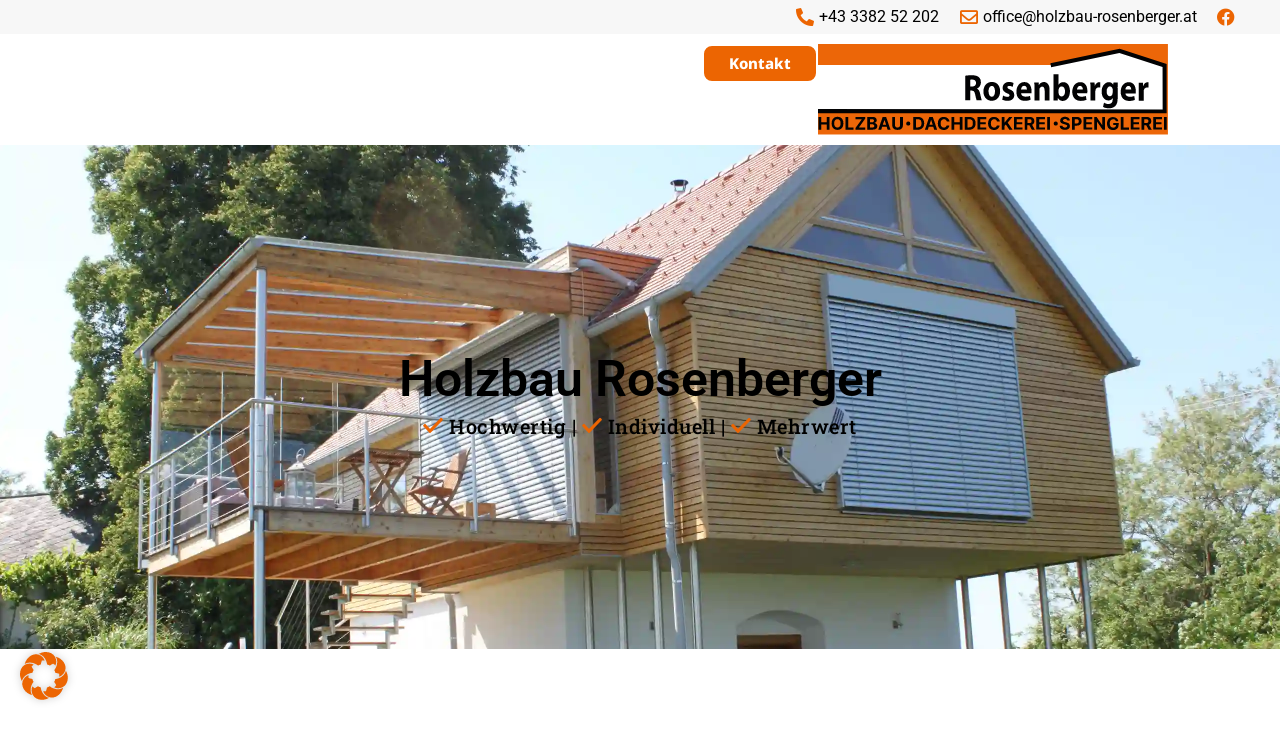

--- FILE ---
content_type: text/html; charset=UTF-8
request_url: https://holzbau-rosenberger.at/impressum/
body_size: 25079
content:
<!doctype html>
<html lang="de" prefix="og: https://ogp.me/ns#">
<head>
	<meta charset="UTF-8">
	<meta name="viewport" content="width=device-width, initial-scale=1">
	<link rel="profile" href="https://gmpg.org/xfn/11">
		<style>img:is([sizes="auto" i], [sizes^="auto," i]) { contain-intrinsic-size: 3000px 1500px }</style>
	
            <script data-no-defer="1" data-ezscrex="false" data-cfasync="false" data-pagespeed-no-defer data-cookieconsent="ignore">
                var ctPublicFunctions = {"_ajax_nonce":"e0873c0130","_rest_nonce":"245f37ae1d","_ajax_url":"\/wp-admin\/admin-ajax.php","_rest_url":"https:\/\/holzbau-rosenberger.at\/wp-json\/","data__cookies_type":"none","data__ajax_type":"rest","data__bot_detector_enabled":"1","data__frontend_data_log_enabled":1,"cookiePrefix":"","wprocket_detected":true,"host_url":"holzbau-rosenberger.at","text__ee_click_to_select":"Klicke, um die gesamten Daten auszuw\u00e4hlen","text__ee_original_email":"Das Original ist","text__ee_got_it":"Verstanden","text__ee_blocked":"Blockiert","text__ee_cannot_connect":"Kann keine Verbindung herstellen","text__ee_cannot_decode":"Kann E-Mail nicht dekodieren. Unbekannter Grund","text__ee_email_decoder":"CleanTalk E-Mail-Decoder","text__ee_wait_for_decoding":"Die Magie ist auf dem Weg, bitte warte ein paar Sekunden!","text__ee_decoding_process":"Entschl\u00fcssele die Kontaktdaten, gib uns daf\u00fcr ein paar Sekunden."}
            </script>
        
            <script data-no-defer="1" data-ezscrex="false" data-cfasync="false" data-pagespeed-no-defer data-cookieconsent="ignore">
                var ctPublic = {"_ajax_nonce":"e0873c0130","settings__forms__check_internal":"0","settings__forms__check_external":"0","settings__forms__force_protection":0,"settings__forms__search_test":"1","settings__data__bot_detector_enabled":"1","settings__sfw__anti_crawler":0,"blog_home":"https:\/\/holzbau-rosenberger.at\/","pixel__setting":"3","pixel__enabled":true,"pixel__url":null,"data__email_check_before_post":"1","data__email_check_exist_post":0,"data__cookies_type":"none","data__key_is_ok":true,"data__visible_fields_required":true,"wl_brandname":"Anti-Spam by CleanTalk","wl_brandname_short":"CleanTalk","ct_checkjs_key":"ac5e61a2e8d29e269de38d8eb5505c38049d6ebd8183ba97c1ea381f2986f1f4","emailEncoderPassKey":"feedf265203cc9a2a43b385fcc247809","bot_detector_forms_excluded":"W10=","advancedCacheExists":true,"varnishCacheExists":false,"wc_ajax_add_to_cart":false}
            </script>
        
<!-- Suchmaschinen-Optimierung durch Rank Math PRO - https://rankmath.com/ -->
<title>Impressum - Zimmerei in Fürstenfeld</title><link rel="preload" data-rocket-preload as="image" href="https://holzbau-rosenberger.at/wp-content/uploads/2023/11/Fertighaus1.webp" fetchpriority="high">
<meta name="description" content="Holzbau Rosenberger Hochwertig | Individuell | MehrwertHolzbau Rosenberger Hochwertig | Individuell | Mehrwert"/>
<meta name="robots" content="follow, noindex"/>
<meta property="og:locale" content="de_DE" />
<meta property="og:type" content="article" />
<meta property="og:title" content="Impressum - Zimmerei in Fürstenfeld" />
<meta property="og:description" content="Holzbau Rosenberger Hochwertig | Individuell | MehrwertHolzbau Rosenberger Hochwertig | Individuell | Mehrwert" />
<meta property="og:url" content="https://holzbau-rosenberger.at/impressum/" />
<meta property="og:site_name" content="Zimmerei in Fürstenfeld" />
<meta property="og:updated_time" content="2024-04-08T16:01:08+02:00" />
<meta property="og:image" content="https://holzbau-rosenberger.at/wp-content/uploads/2023/10/koko-logo.jpg" />
<meta property="og:image:secure_url" content="https://holzbau-rosenberger.at/wp-content/uploads/2023/10/koko-logo.jpg" />
<meta property="og:image:width" content="400" />
<meta property="og:image:height" content="200" />
<meta property="og:image:alt" content="koko-logo" />
<meta property="og:image:type" content="image/jpeg" />
<meta property="article:published_time" content="2023-10-24T04:33:49+02:00" />
<meta property="article:modified_time" content="2024-04-08T16:01:08+02:00" />
<meta name="twitter:card" content="summary_large_image" />
<meta name="twitter:title" content="Impressum - Zimmerei in Fürstenfeld" />
<meta name="twitter:description" content="Holzbau Rosenberger Hochwertig | Individuell | MehrwertHolzbau Rosenberger Hochwertig | Individuell | Mehrwert" />
<meta name="twitter:image" content="https://holzbau-rosenberger.at/wp-content/uploads/2023/10/koko-logo.jpg" />
<meta name="twitter:label1" content="Lesedauer" />
<meta name="twitter:data1" content="3 Minuten" />
<script type="application/ld+json" class="rank-math-schema">{"@context":"https://schema.org","@graph":[{"@type":["HomeAndConstructionBusiness","Organization"],"@id":"https://holzbau-rosenberger.at/#organization","name":"Zimmerei in F\u00fcrstenfeld","url":"https://holzbau-rosenberger.at","logo":{"@type":"ImageObject","@id":"https://holzbau-rosenberger.at/#logo","url":"https://holzbau-rosenberger.at/wp-content/uploads/2023/11/Logo-Footer.svg","contentUrl":"https://holzbau-rosenberger.at/wp-content/uploads/2023/11/Logo-Footer.svg","caption":"Zimmerei in F\u00fcrstenfeld","inLanguage":"de","width":"566","height":"219"},"openingHours":["Monday,Tuesday,Wednesday,Thursday,Friday,Saturday,Sunday 09:00-17:00"],"image":{"@id":"https://holzbau-rosenberger.at/#logo"}},{"@type":"WebSite","@id":"https://holzbau-rosenberger.at/#website","url":"https://holzbau-rosenberger.at","name":"Zimmerei in F\u00fcrstenfeld","publisher":{"@id":"https://holzbau-rosenberger.at/#organization"},"inLanguage":"de"},{"@type":"ImageObject","@id":"https://holzbau-rosenberger.at/wp-content/uploads/2023/10/koko-logo.jpg","url":"https://holzbau-rosenberger.at/wp-content/uploads/2023/10/koko-logo.jpg","width":"200","height":"200","inLanguage":"de"},{"@type":"WebPage","@id":"https://holzbau-rosenberger.at/impressum/#webpage","url":"https://holzbau-rosenberger.at/impressum/","name":"Impressum - Zimmerei in F\u00fcrstenfeld","datePublished":"2023-10-24T04:33:49+02:00","dateModified":"2024-04-08T16:01:08+02:00","isPartOf":{"@id":"https://holzbau-rosenberger.at/#website"},"primaryImageOfPage":{"@id":"https://holzbau-rosenberger.at/wp-content/uploads/2023/10/koko-logo.jpg"},"inLanguage":"de"},{"@type":"Person","@id":"https://holzbau-rosenberger.at/author/admin-rosenberger/","name":"Admin-Rosenberger","url":"https://holzbau-rosenberger.at/author/admin-rosenberger/","image":{"@type":"ImageObject","@id":"https://secure.gravatar.com/avatar/1fb6ce254d5ebe56b05b8a66725189f992db0c29eae271cac878bf74a61df14e?s=96&amp;d=mm&amp;r=g","url":"https://secure.gravatar.com/avatar/1fb6ce254d5ebe56b05b8a66725189f992db0c29eae271cac878bf74a61df14e?s=96&amp;d=mm&amp;r=g","caption":"Admin-Rosenberger","inLanguage":"de"},"sameAs":["https://holzbau-rosenberger.at"],"worksFor":{"@id":"https://holzbau-rosenberger.at/#organization"}},{"@type":"Article","headline":"Impressum - Zimmerei in F\u00fcrstenfeld","datePublished":"2023-10-24T04:33:49+02:00","dateModified":"2024-04-08T16:01:08+02:00","author":{"@id":"https://holzbau-rosenberger.at/author/admin-rosenberger/","name":"Admin-Rosenberger"},"publisher":{"@id":"https://holzbau-rosenberger.at/#organization"},"description":"Holzbau Rosenberger Hochwertig | Individuell | MehrwertHolzbau Rosenberger Hochwertig | Individuell | Mehrwert","name":"Impressum - Zimmerei in F\u00fcrstenfeld","@id":"https://holzbau-rosenberger.at/impressum/#richSnippet","isPartOf":{"@id":"https://holzbau-rosenberger.at/impressum/#webpage"},"image":{"@id":"https://holzbau-rosenberger.at/wp-content/uploads/2023/10/koko-logo.jpg"},"inLanguage":"de","mainEntityOfPage":{"@id":"https://holzbau-rosenberger.at/impressum/#webpage"}}]}</script>
<!-- /Rank Math WordPress SEO Plugin -->

<link rel='dns-prefetch' href='//moderate.cleantalk.org' />

<link rel="alternate" type="application/rss+xml" title="Zimmerei in Fürstenfeld &raquo; Feed" href="https://holzbau-rosenberger.at/feed/" />
<link rel="alternate" type="application/rss+xml" title="Zimmerei in Fürstenfeld &raquo; Kommentar-Feed" href="https://holzbau-rosenberger.at/comments/feed/" />
<style id='wp-emoji-styles-inline-css'>

	img.wp-smiley, img.emoji {
		display: inline !important;
		border: none !important;
		box-shadow: none !important;
		height: 1em !important;
		width: 1em !important;
		margin: 0 0.07em !important;
		vertical-align: -0.1em !important;
		background: none !important;
		padding: 0 !important;
	}
</style>
<style id='global-styles-inline-css'>
:root{--wp--preset--aspect-ratio--square: 1;--wp--preset--aspect-ratio--4-3: 4/3;--wp--preset--aspect-ratio--3-4: 3/4;--wp--preset--aspect-ratio--3-2: 3/2;--wp--preset--aspect-ratio--2-3: 2/3;--wp--preset--aspect-ratio--16-9: 16/9;--wp--preset--aspect-ratio--9-16: 9/16;--wp--preset--color--black: #000000;--wp--preset--color--cyan-bluish-gray: #abb8c3;--wp--preset--color--white: #ffffff;--wp--preset--color--pale-pink: #f78da7;--wp--preset--color--vivid-red: #cf2e2e;--wp--preset--color--luminous-vivid-orange: #ff6900;--wp--preset--color--luminous-vivid-amber: #fcb900;--wp--preset--color--light-green-cyan: #7bdcb5;--wp--preset--color--vivid-green-cyan: #00d084;--wp--preset--color--pale-cyan-blue: #8ed1fc;--wp--preset--color--vivid-cyan-blue: #0693e3;--wp--preset--color--vivid-purple: #9b51e0;--wp--preset--gradient--vivid-cyan-blue-to-vivid-purple: linear-gradient(135deg,rgba(6,147,227,1) 0%,rgb(155,81,224) 100%);--wp--preset--gradient--light-green-cyan-to-vivid-green-cyan: linear-gradient(135deg,rgb(122,220,180) 0%,rgb(0,208,130) 100%);--wp--preset--gradient--luminous-vivid-amber-to-luminous-vivid-orange: linear-gradient(135deg,rgba(252,185,0,1) 0%,rgba(255,105,0,1) 100%);--wp--preset--gradient--luminous-vivid-orange-to-vivid-red: linear-gradient(135deg,rgba(255,105,0,1) 0%,rgb(207,46,46) 100%);--wp--preset--gradient--very-light-gray-to-cyan-bluish-gray: linear-gradient(135deg,rgb(238,238,238) 0%,rgb(169,184,195) 100%);--wp--preset--gradient--cool-to-warm-spectrum: linear-gradient(135deg,rgb(74,234,220) 0%,rgb(151,120,209) 20%,rgb(207,42,186) 40%,rgb(238,44,130) 60%,rgb(251,105,98) 80%,rgb(254,248,76) 100%);--wp--preset--gradient--blush-light-purple: linear-gradient(135deg,rgb(255,206,236) 0%,rgb(152,150,240) 100%);--wp--preset--gradient--blush-bordeaux: linear-gradient(135deg,rgb(254,205,165) 0%,rgb(254,45,45) 50%,rgb(107,0,62) 100%);--wp--preset--gradient--luminous-dusk: linear-gradient(135deg,rgb(255,203,112) 0%,rgb(199,81,192) 50%,rgb(65,88,208) 100%);--wp--preset--gradient--pale-ocean: linear-gradient(135deg,rgb(255,245,203) 0%,rgb(182,227,212) 50%,rgb(51,167,181) 100%);--wp--preset--gradient--electric-grass: linear-gradient(135deg,rgb(202,248,128) 0%,rgb(113,206,126) 100%);--wp--preset--gradient--midnight: linear-gradient(135deg,rgb(2,3,129) 0%,rgb(40,116,252) 100%);--wp--preset--font-size--small: 13px;--wp--preset--font-size--medium: 20px;--wp--preset--font-size--large: 36px;--wp--preset--font-size--x-large: 42px;--wp--preset--spacing--20: 0.44rem;--wp--preset--spacing--30: 0.67rem;--wp--preset--spacing--40: 1rem;--wp--preset--spacing--50: 1.5rem;--wp--preset--spacing--60: 2.25rem;--wp--preset--spacing--70: 3.38rem;--wp--preset--spacing--80: 5.06rem;--wp--preset--shadow--natural: 6px 6px 9px rgba(0, 0, 0, 0.2);--wp--preset--shadow--deep: 12px 12px 50px rgba(0, 0, 0, 0.4);--wp--preset--shadow--sharp: 6px 6px 0px rgba(0, 0, 0, 0.2);--wp--preset--shadow--outlined: 6px 6px 0px -3px rgba(255, 255, 255, 1), 6px 6px rgba(0, 0, 0, 1);--wp--preset--shadow--crisp: 6px 6px 0px rgba(0, 0, 0, 1);}:root { --wp--style--global--content-size: 800px;--wp--style--global--wide-size: 1200px; }:where(body) { margin: 0; }.wp-site-blocks > .alignleft { float: left; margin-right: 2em; }.wp-site-blocks > .alignright { float: right; margin-left: 2em; }.wp-site-blocks > .aligncenter { justify-content: center; margin-left: auto; margin-right: auto; }:where(.wp-site-blocks) > * { margin-block-start: 24px; margin-block-end: 0; }:where(.wp-site-blocks) > :first-child { margin-block-start: 0; }:where(.wp-site-blocks) > :last-child { margin-block-end: 0; }:root { --wp--style--block-gap: 24px; }:root :where(.is-layout-flow) > :first-child{margin-block-start: 0;}:root :where(.is-layout-flow) > :last-child{margin-block-end: 0;}:root :where(.is-layout-flow) > *{margin-block-start: 24px;margin-block-end: 0;}:root :where(.is-layout-constrained) > :first-child{margin-block-start: 0;}:root :where(.is-layout-constrained) > :last-child{margin-block-end: 0;}:root :where(.is-layout-constrained) > *{margin-block-start: 24px;margin-block-end: 0;}:root :where(.is-layout-flex){gap: 24px;}:root :where(.is-layout-grid){gap: 24px;}.is-layout-flow > .alignleft{float: left;margin-inline-start: 0;margin-inline-end: 2em;}.is-layout-flow > .alignright{float: right;margin-inline-start: 2em;margin-inline-end: 0;}.is-layout-flow > .aligncenter{margin-left: auto !important;margin-right: auto !important;}.is-layout-constrained > .alignleft{float: left;margin-inline-start: 0;margin-inline-end: 2em;}.is-layout-constrained > .alignright{float: right;margin-inline-start: 2em;margin-inline-end: 0;}.is-layout-constrained > .aligncenter{margin-left: auto !important;margin-right: auto !important;}.is-layout-constrained > :where(:not(.alignleft):not(.alignright):not(.alignfull)){max-width: var(--wp--style--global--content-size);margin-left: auto !important;margin-right: auto !important;}.is-layout-constrained > .alignwide{max-width: var(--wp--style--global--wide-size);}body .is-layout-flex{display: flex;}.is-layout-flex{flex-wrap: wrap;align-items: center;}.is-layout-flex > :is(*, div){margin: 0;}body .is-layout-grid{display: grid;}.is-layout-grid > :is(*, div){margin: 0;}body{padding-top: 0px;padding-right: 0px;padding-bottom: 0px;padding-left: 0px;}a:where(:not(.wp-element-button)){text-decoration: underline;}:root :where(.wp-element-button, .wp-block-button__link){background-color: #32373c;border-width: 0;color: #fff;font-family: inherit;font-size: inherit;line-height: inherit;padding: calc(0.667em + 2px) calc(1.333em + 2px);text-decoration: none;}.has-black-color{color: var(--wp--preset--color--black) !important;}.has-cyan-bluish-gray-color{color: var(--wp--preset--color--cyan-bluish-gray) !important;}.has-white-color{color: var(--wp--preset--color--white) !important;}.has-pale-pink-color{color: var(--wp--preset--color--pale-pink) !important;}.has-vivid-red-color{color: var(--wp--preset--color--vivid-red) !important;}.has-luminous-vivid-orange-color{color: var(--wp--preset--color--luminous-vivid-orange) !important;}.has-luminous-vivid-amber-color{color: var(--wp--preset--color--luminous-vivid-amber) !important;}.has-light-green-cyan-color{color: var(--wp--preset--color--light-green-cyan) !important;}.has-vivid-green-cyan-color{color: var(--wp--preset--color--vivid-green-cyan) !important;}.has-pale-cyan-blue-color{color: var(--wp--preset--color--pale-cyan-blue) !important;}.has-vivid-cyan-blue-color{color: var(--wp--preset--color--vivid-cyan-blue) !important;}.has-vivid-purple-color{color: var(--wp--preset--color--vivid-purple) !important;}.has-black-background-color{background-color: var(--wp--preset--color--black) !important;}.has-cyan-bluish-gray-background-color{background-color: var(--wp--preset--color--cyan-bluish-gray) !important;}.has-white-background-color{background-color: var(--wp--preset--color--white) !important;}.has-pale-pink-background-color{background-color: var(--wp--preset--color--pale-pink) !important;}.has-vivid-red-background-color{background-color: var(--wp--preset--color--vivid-red) !important;}.has-luminous-vivid-orange-background-color{background-color: var(--wp--preset--color--luminous-vivid-orange) !important;}.has-luminous-vivid-amber-background-color{background-color: var(--wp--preset--color--luminous-vivid-amber) !important;}.has-light-green-cyan-background-color{background-color: var(--wp--preset--color--light-green-cyan) !important;}.has-vivid-green-cyan-background-color{background-color: var(--wp--preset--color--vivid-green-cyan) !important;}.has-pale-cyan-blue-background-color{background-color: var(--wp--preset--color--pale-cyan-blue) !important;}.has-vivid-cyan-blue-background-color{background-color: var(--wp--preset--color--vivid-cyan-blue) !important;}.has-vivid-purple-background-color{background-color: var(--wp--preset--color--vivid-purple) !important;}.has-black-border-color{border-color: var(--wp--preset--color--black) !important;}.has-cyan-bluish-gray-border-color{border-color: var(--wp--preset--color--cyan-bluish-gray) !important;}.has-white-border-color{border-color: var(--wp--preset--color--white) !important;}.has-pale-pink-border-color{border-color: var(--wp--preset--color--pale-pink) !important;}.has-vivid-red-border-color{border-color: var(--wp--preset--color--vivid-red) !important;}.has-luminous-vivid-orange-border-color{border-color: var(--wp--preset--color--luminous-vivid-orange) !important;}.has-luminous-vivid-amber-border-color{border-color: var(--wp--preset--color--luminous-vivid-amber) !important;}.has-light-green-cyan-border-color{border-color: var(--wp--preset--color--light-green-cyan) !important;}.has-vivid-green-cyan-border-color{border-color: var(--wp--preset--color--vivid-green-cyan) !important;}.has-pale-cyan-blue-border-color{border-color: var(--wp--preset--color--pale-cyan-blue) !important;}.has-vivid-cyan-blue-border-color{border-color: var(--wp--preset--color--vivid-cyan-blue) !important;}.has-vivid-purple-border-color{border-color: var(--wp--preset--color--vivid-purple) !important;}.has-vivid-cyan-blue-to-vivid-purple-gradient-background{background: var(--wp--preset--gradient--vivid-cyan-blue-to-vivid-purple) !important;}.has-light-green-cyan-to-vivid-green-cyan-gradient-background{background: var(--wp--preset--gradient--light-green-cyan-to-vivid-green-cyan) !important;}.has-luminous-vivid-amber-to-luminous-vivid-orange-gradient-background{background: var(--wp--preset--gradient--luminous-vivid-amber-to-luminous-vivid-orange) !important;}.has-luminous-vivid-orange-to-vivid-red-gradient-background{background: var(--wp--preset--gradient--luminous-vivid-orange-to-vivid-red) !important;}.has-very-light-gray-to-cyan-bluish-gray-gradient-background{background: var(--wp--preset--gradient--very-light-gray-to-cyan-bluish-gray) !important;}.has-cool-to-warm-spectrum-gradient-background{background: var(--wp--preset--gradient--cool-to-warm-spectrum) !important;}.has-blush-light-purple-gradient-background{background: var(--wp--preset--gradient--blush-light-purple) !important;}.has-blush-bordeaux-gradient-background{background: var(--wp--preset--gradient--blush-bordeaux) !important;}.has-luminous-dusk-gradient-background{background: var(--wp--preset--gradient--luminous-dusk) !important;}.has-pale-ocean-gradient-background{background: var(--wp--preset--gradient--pale-ocean) !important;}.has-electric-grass-gradient-background{background: var(--wp--preset--gradient--electric-grass) !important;}.has-midnight-gradient-background{background: var(--wp--preset--gradient--midnight) !important;}.has-small-font-size{font-size: var(--wp--preset--font-size--small) !important;}.has-medium-font-size{font-size: var(--wp--preset--font-size--medium) !important;}.has-large-font-size{font-size: var(--wp--preset--font-size--large) !important;}.has-x-large-font-size{font-size: var(--wp--preset--font-size--x-large) !important;}
:root :where(.wp-block-pullquote){font-size: 1.5em;line-height: 1.6;}
</style>
<link rel='stylesheet' id='cleantalk-public-css-css' href='https://holzbau-rosenberger.at/wp-content/plugins/cleantalk-spam-protect/css/cleantalk-public.min.css?ver=6.54_1745228391' media='all' />
<link rel='stylesheet' id='cleantalk-email-decoder-css-css' href='https://holzbau-rosenberger.at/wp-content/plugins/cleantalk-spam-protect/css/cleantalk-email-decoder.min.css?ver=6.54_1745228391' media='all' />
<link rel='stylesheet' id='hello-elementor-css' href='https://holzbau-rosenberger.at/wp-content/themes/hello-elementor/style.min.css?ver=3.3.0' media='all' />
<link rel='stylesheet' id='hello-elementor-theme-style-css' href='https://holzbau-rosenberger.at/wp-content/themes/hello-elementor/theme.min.css?ver=3.3.0' media='all' />
<link rel='stylesheet' id='hello-elementor-header-footer-css' href='https://holzbau-rosenberger.at/wp-content/themes/hello-elementor/header-footer.min.css?ver=3.3.0' media='all' />
<link rel='stylesheet' id='elementor-frontend-css' href='https://holzbau-rosenberger.at/wp-content/plugins/elementor/assets/css/frontend.min.css?ver=3.28.3' media='all' />
<link rel='stylesheet' id='elementor-post-6-css' href='https://holzbau-rosenberger.at/wp-content/uploads/elementor/css/post-6.css?ver=1745234636' media='all' />
<link rel='stylesheet' id='widget-icon-list-css' href='https://holzbau-rosenberger.at/wp-content/plugins/elementor/assets/css/widget-icon-list.min.css?ver=3.28.3' media='all' />
<link rel='stylesheet' id='widget-mega-menu-css' href='https://holzbau-rosenberger.at/wp-content/plugins/elementor-pro/assets/css/widget-mega-menu.min.css?ver=3.28.3' media='all' />
<link rel='stylesheet' id='widget-nav-menu-css' href='https://holzbau-rosenberger.at/wp-content/plugins/elementor-pro/assets/css/widget-nav-menu.min.css?ver=3.28.3' media='all' />
<link rel='stylesheet' id='widget-image-css' href='https://holzbau-rosenberger.at/wp-content/plugins/elementor/assets/css/widget-image.min.css?ver=3.28.3' media='all' />
<link rel='stylesheet' id='e-sticky-css' href='https://holzbau-rosenberger.at/wp-content/plugins/elementor-pro/assets/css/modules/sticky.min.css?ver=3.28.3' media='all' />
<link rel='stylesheet' id='widget-heading-css' href='https://holzbau-rosenberger.at/wp-content/plugins/elementor/assets/css/widget-heading.min.css?ver=3.28.3' media='all' />
<link rel='stylesheet' id='widget-icon-box-css' href='https://holzbau-rosenberger.at/wp-content/plugins/elementor/assets/css/widget-icon-box.min.css?ver=3.28.3' media='all' />
<link rel='stylesheet' id='e-shapes-css' href='https://holzbau-rosenberger.at/wp-content/plugins/elementor/assets/css/conditionals/shapes.min.css?ver=3.28.3' media='all' />
<link rel='stylesheet' id='widget-divider-css' href='https://holzbau-rosenberger.at/wp-content/plugins/elementor/assets/css/widget-divider.min.css?ver=3.28.3' media='all' />
<link rel='stylesheet' id='widget-social-icons-css' href='https://holzbau-rosenberger.at/wp-content/plugins/elementor/assets/css/widget-social-icons.min.css?ver=3.28.3' media='all' />
<link rel='stylesheet' id='e-apple-webkit-css' href='https://holzbau-rosenberger.at/wp-content/plugins/elementor/assets/css/conditionals/apple-webkit.min.css?ver=3.28.3' media='all' />
<link rel='stylesheet' id='widget-spacer-css' href='https://holzbau-rosenberger.at/wp-content/plugins/elementor/assets/css/widget-spacer.min.css?ver=3.28.3' media='all' />
<link rel='stylesheet' id='e-animation-fadeInDown-css' href='https://holzbau-rosenberger.at/wp-content/plugins/elementor/assets/lib/animations/styles/fadeInDown.min.css?ver=3.28.3' media='all' />
<link rel='stylesheet' id='e-animation-fadeInRight-css' href='https://holzbau-rosenberger.at/wp-content/plugins/elementor/assets/lib/animations/styles/fadeInRight.min.css?ver=3.28.3' media='all' />
<link rel='stylesheet' id='e-popup-css' href='https://holzbau-rosenberger.at/wp-content/plugins/elementor-pro/assets/css/conditionals/popup.min.css?ver=3.28.3' media='all' />
<link data-minify="1" rel='stylesheet' id='elementor-icons-css' href='https://holzbau-rosenberger.at/wp-content/cache/min/1/wp-content/plugins/elementor/assets/lib/eicons/css/elementor-icons.min.css?ver=1745234637' media='all' />
<link data-minify="1" rel='stylesheet' id='she-header-style-css' href='https://holzbau-rosenberger.at/wp-content/cache/min/1/wp-content/plugins/sticky-header-effects-for-elementor/assets/css/she-header-style.css?ver=1745234637' media='all' />
<link data-minify="1" rel='stylesheet' id='swiper-css' href='https://holzbau-rosenberger.at/wp-content/cache/min/1/wp-content/plugins/elementor/assets/lib/swiper/v8/css/swiper.min.css?ver=1745234637' media='all' />
<link rel='stylesheet' id='e-swiper-css' href='https://holzbau-rosenberger.at/wp-content/plugins/elementor/assets/css/conditionals/e-swiper.min.css?ver=3.28.3' media='all' />
<link rel='stylesheet' id='widget-slides-css' href='https://holzbau-rosenberger.at/wp-content/plugins/elementor-pro/assets/css/widget-slides.min.css?ver=3.28.3' media='all' />
<link rel='stylesheet' id='elementor-post-965-css' href='https://holzbau-rosenberger.at/wp-content/uploads/elementor/css/post-965.css?ver=1745234654' media='all' />
<link rel='stylesheet' id='elementor-post-23-css' href='https://holzbau-rosenberger.at/wp-content/uploads/elementor/css/post-23.css?ver=1745234637' media='all' />
<link rel='stylesheet' id='elementor-post-449-css' href='https://holzbau-rosenberger.at/wp-content/uploads/elementor/css/post-449.css?ver=1745234637' media='all' />
<link rel='stylesheet' id='elementor-post-2322-css' href='https://holzbau-rosenberger.at/wp-content/uploads/elementor/css/post-2322.css?ver=1745234637' media='all' />
<link data-minify="1" rel='stylesheet' id='borlabs-cookie-css' href='https://holzbau-rosenberger.at/wp-content/cache/min/1/wp-content/cache/borlabs-cookie/borlabs-cookie_1_de.css?ver=1745234637' media='all' />
<link rel='stylesheet' id='hello-elementor-child-style-css' href='https://holzbau-rosenberger.at/wp-content/themes/hello-theme-child-master/style.css?ver=2.0.0' media='all' />
<link data-minify="1" rel='stylesheet' id='ekit-widget-styles-css' href='https://holzbau-rosenberger.at/wp-content/cache/min/1/wp-content/plugins/elementskit-lite/widgets/init/assets/css/widget-styles.css?ver=1745234637' media='all' />
<link data-minify="1" rel='stylesheet' id='ekit-responsive-css' href='https://holzbau-rosenberger.at/wp-content/cache/min/1/wp-content/plugins/elementskit-lite/widgets/init/assets/css/responsive.css?ver=1745234637' media='all' />
<link data-minify="1" rel='stylesheet' id='bdt-uikit-css' href='https://holzbau-rosenberger.at/wp-content/cache/min/1/wp-content/plugins/bdthemes-element-pack-lite/assets/css/bdt-uikit.css?ver=1745234637' media='all' />
<link data-minify="1" rel='stylesheet' id='ep-helper-css' href='https://holzbau-rosenberger.at/wp-content/cache/min/1/wp-content/plugins/bdthemes-element-pack-lite/assets/css/ep-helper.css?ver=1745234637' media='all' />
<link data-minify="1" rel='stylesheet' id='elementor-gf-local-roboto-css' href='https://holzbau-rosenberger.at/wp-content/cache/min/1/wp-content/uploads/elementor/google-fonts/css/roboto.css?ver=1745234637' media='all' />
<link data-minify="1" rel='stylesheet' id='elementor-gf-local-robotoslab-css' href='https://holzbau-rosenberger.at/wp-content/cache/min/1/wp-content/uploads/elementor/google-fonts/css/robotoslab.css?ver=1745234637' media='all' />
<link data-minify="1" rel='stylesheet' id='elementor-gf-local-spectral-css' href='https://holzbau-rosenberger.at/wp-content/cache/min/1/wp-content/uploads/elementor/google-fonts/css/spectral.css?ver=1745234637' media='all' />
<link data-minify="1" rel='stylesheet' id='elementor-gf-local-inter-css' href='https://holzbau-rosenberger.at/wp-content/cache/min/1/wp-content/uploads/elementor/google-fonts/css/inter.css?ver=1745234637' media='all' />
<link data-minify="1" rel='stylesheet' id='elementor-gf-local-notosanshebrew-css' href='https://holzbau-rosenberger.at/wp-content/cache/min/1/wp-content/uploads/elementor/google-fonts/css/notosanshebrew.css?ver=1745234637' media='all' />
<link rel='stylesheet' id='elementor-icons-shared-0-css' href='https://holzbau-rosenberger.at/wp-content/plugins/elementor/assets/lib/font-awesome/css/fontawesome.min.css?ver=5.15.3' media='all' />
<link data-minify="1" rel='stylesheet' id='elementor-icons-fa-solid-css' href='https://holzbau-rosenberger.at/wp-content/cache/min/1/wp-content/plugins/elementor/assets/lib/font-awesome/css/solid.min.css?ver=1745234637' media='all' />
<link data-minify="1" rel='stylesheet' id='elementor-icons-fa-regular-css' href='https://holzbau-rosenberger.at/wp-content/cache/min/1/wp-content/plugins/elementor/assets/lib/font-awesome/css/regular.min.css?ver=1745234637' media='all' />
<link data-minify="1" rel='stylesheet' id='elementor-icons-fa-brands-css' href='https://holzbau-rosenberger.at/wp-content/cache/min/1/wp-content/plugins/elementor/assets/lib/font-awesome/css/brands.min.css?ver=1745234637' media='all' />
<link data-minify="1" rel='stylesheet' id='elementor-icons-ekiticons-css' href='https://holzbau-rosenberger.at/wp-content/cache/min/1/wp-content/plugins/elementskit-lite/modules/elementskit-icon-pack/assets/css/ekiticons.css?ver=1745234637' media='all' />
<script src="https://holzbau-rosenberger.at/wp-content/plugins/cleantalk-spam-protect/js/apbct-public-bundle.min.js?ver=6.54_1745228391" id="apbct-public-bundle-js-js" data-rocket-defer defer></script>
<script data-minify="1" src="https://holzbau-rosenberger.at/wp-content/cache/min/1/ct-bot-detector-wrapper.js?ver=1745234637" id="ct-bot-detector-wrapper-js" data-rocket-defer defer></script>
<script src="https://holzbau-rosenberger.at/wp-includes/js/jquery/jquery.min.js?ver=3.7.1" id="jquery-core-js" data-rocket-defer defer></script>
<script src="https://holzbau-rosenberger.at/wp-includes/js/jquery/jquery-migrate.min.js?ver=3.4.1" id="jquery-migrate-js" data-rocket-defer defer></script>
<script data-minify="1" src="https://holzbau-rosenberger.at/wp-content/cache/min/1/wp-content/plugins/sticky-header-effects-for-elementor/assets/js/she-header.js?ver=1745234637" id="she-header-js" data-rocket-defer defer></script>
<link rel="https://api.w.org/" href="https://holzbau-rosenberger.at/wp-json/" /><link rel="alternate" title="JSON" type="application/json" href="https://holzbau-rosenberger.at/wp-json/wp/v2/pages/965" /><link rel="EditURI" type="application/rsd+xml" title="RSD" href="https://holzbau-rosenberger.at/xmlrpc.php?rsd" />
<meta name="generator" content="WordPress 6.8.3" />
<link rel='shortlink' href='https://holzbau-rosenberger.at/?p=965' />
<link rel="alternate" title="oEmbed (JSON)" type="application/json+oembed" href="https://holzbau-rosenberger.at/wp-json/oembed/1.0/embed?url=https%3A%2F%2Fholzbau-rosenberger.at%2Fimpressum%2F" />
<link rel="alternate" title="oEmbed (XML)" type="text/xml+oembed" href="https://holzbau-rosenberger.at/wp-json/oembed/1.0/embed?url=https%3A%2F%2Fholzbau-rosenberger.at%2Fimpressum%2F&#038;format=xml" />
<meta name="generator" content="Elementor 3.28.3; features: additional_custom_breakpoints, e_local_google_fonts; settings: css_print_method-external, google_font-enabled, font_display-swap">
			<style>
				.e-con.e-parent:nth-of-type(n+4):not(.e-lazyloaded):not(.e-no-lazyload),
				.e-con.e-parent:nth-of-type(n+4):not(.e-lazyloaded):not(.e-no-lazyload) * {
					background-image: none !important;
				}
				@media screen and (max-height: 1024px) {
					.e-con.e-parent:nth-of-type(n+3):not(.e-lazyloaded):not(.e-no-lazyload),
					.e-con.e-parent:nth-of-type(n+3):not(.e-lazyloaded):not(.e-no-lazyload) * {
						background-image: none !important;
					}
				}
				@media screen and (max-height: 640px) {
					.e-con.e-parent:nth-of-type(n+2):not(.e-lazyloaded):not(.e-no-lazyload),
					.e-con.e-parent:nth-of-type(n+2):not(.e-lazyloaded):not(.e-no-lazyload) * {
						background-image: none !important;
					}
				}
			</style>
			<link rel="icon" href="https://holzbau-rosenberger.at/wp-content/uploads/2023/10/Favicon-150x150.png" sizes="32x32" />
<link rel="icon" href="https://holzbau-rosenberger.at/wp-content/uploads/2023/10/Favicon-300x300.png" sizes="192x192" />
<link rel="apple-touch-icon" href="https://holzbau-rosenberger.at/wp-content/uploads/2023/10/Favicon-300x300.png" />
<meta name="msapplication-TileImage" content="https://holzbau-rosenberger.at/wp-content/uploads/2023/10/Favicon-300x300.png" />
<meta name="generator" content="WP Rocket 3.18.3" data-wpr-features="wpr_defer_js wpr_minify_js wpr_oci wpr_minify_css wpr_preload_links wpr_desktop" /></head>
<body class="wp-singular page-template-default page page-id-965 wp-embed-responsive wp-theme-hello-elementor wp-child-theme-hello-theme-child-master theme-default elementor-default elementor-kit-6 elementor-page elementor-page-965">


<a class="skip-link screen-reader-text" href="#content">Zum Inhalt wechseln</a>

		<div  data-elementor-type="header" data-elementor-id="23" class="elementor elementor-23 elementor-location-header" data-elementor-post-type="elementor_library">
			<div class="elementor-element elementor-element-df4ec85 elementor-hidden-tablet elementor-hidden-mobile e-flex e-con-boxed e-con e-parent" data-id="df4ec85" data-element_type="container" data-settings="{&quot;background_background&quot;:&quot;classic&quot;}">
					<div  class="e-con-inner">
				<div class="elementor-element elementor-element-59bb88a elementor-icon-list--layout-inline elementor-align-right elementor-list-item-link-full_width elementor-widget elementor-widget-icon-list" data-id="59bb88a" data-element_type="widget" data-widget_type="icon-list.default">
				<div class="elementor-widget-container">
							<ul class="elementor-icon-list-items elementor-inline-items">
							<li class="elementor-icon-list-item elementor-inline-item">
											<a href="tel:+43%203382%2052%20202">

												<span class="elementor-icon-list-icon">
							<i aria-hidden="true" class="fas fa-phone-alt"></i>						</span>
										<span class="elementor-icon-list-text">+43 3382 52 202</span>
											</a>
									</li>
								<li class="elementor-icon-list-item elementor-inline-item">
											<a href="mailto:office@holzbau-rosenberger.at">

												<span class="elementor-icon-list-icon">
							<i aria-hidden="true" class="far fa-envelope"></i>						</span>
										<span class="elementor-icon-list-text">office@holzbau-rosenberger.at</span>
											</a>
									</li>
								<li class="elementor-icon-list-item elementor-inline-item">
											<a href="https://www.facebook.com/HolzBauRosenberger/" target="_blank">

												<span class="elementor-icon-list-icon">
							<i aria-hidden="true" class="fab fa-facebook"></i>						</span>
										<span class="elementor-icon-list-text"></span>
											</a>
									</li>
						</ul>
						</div>
				</div>
					</div>
				</div>
		<div class="elementor-element elementor-element-4480030 she-header-yes e-flex e-con-boxed e-con e-parent" data-id="4480030" data-element_type="container" id="my-header" data-settings="{&quot;sticky&quot;:&quot;top&quot;,&quot;background_background&quot;:&quot;classic&quot;,&quot;transparent&quot;:&quot;yes&quot;,&quot;shrink_header_logo&quot;:&quot;yes&quot;,&quot;custom_height_header_logo&quot;:{&quot;unit&quot;:&quot;px&quot;,&quot;size&quot;:90,&quot;sizes&quot;:[]},&quot;custom_height_header_logo_mobile&quot;:{&quot;unit&quot;:&quot;px&quot;,&quot;size&quot;:100,&quot;sizes&quot;:[]},&quot;sticky_on&quot;:[&quot;desktop&quot;,&quot;tablet&quot;,&quot;mobile&quot;],&quot;sticky_offset&quot;:0,&quot;sticky_effects_offset&quot;:0,&quot;sticky_anchor_link_offset&quot;:0,&quot;transparent_on&quot;:[&quot;desktop&quot;,&quot;tablet&quot;,&quot;mobile&quot;],&quot;scroll_distance&quot;:{&quot;unit&quot;:&quot;px&quot;,&quot;size&quot;:60,&quot;sizes&quot;:[]},&quot;scroll_distance_tablet&quot;:{&quot;unit&quot;:&quot;px&quot;,&quot;size&quot;:&quot;&quot;,&quot;sizes&quot;:[]},&quot;scroll_distance_mobile&quot;:{&quot;unit&quot;:&quot;px&quot;,&quot;size&quot;:&quot;&quot;,&quot;sizes&quot;:[]},&quot;she_offset_top&quot;:{&quot;unit&quot;:&quot;px&quot;,&quot;size&quot;:0,&quot;sizes&quot;:[]},&quot;she_offset_top_tablet&quot;:{&quot;unit&quot;:&quot;px&quot;,&quot;size&quot;:&quot;&quot;,&quot;sizes&quot;:[]},&quot;she_offset_top_mobile&quot;:{&quot;unit&quot;:&quot;px&quot;,&quot;size&quot;:&quot;&quot;,&quot;sizes&quot;:[]},&quot;she_width&quot;:{&quot;unit&quot;:&quot;%&quot;,&quot;size&quot;:100,&quot;sizes&quot;:[]},&quot;she_width_tablet&quot;:{&quot;unit&quot;:&quot;px&quot;,&quot;size&quot;:&quot;&quot;,&quot;sizes&quot;:[]},&quot;she_width_mobile&quot;:{&quot;unit&quot;:&quot;px&quot;,&quot;size&quot;:&quot;&quot;,&quot;sizes&quot;:[]},&quot;she_padding&quot;:{&quot;unit&quot;:&quot;px&quot;,&quot;top&quot;:0,&quot;right&quot;:&quot;&quot;,&quot;bottom&quot;:0,&quot;left&quot;:&quot;&quot;,&quot;isLinked&quot;:true},&quot;she_padding_tablet&quot;:{&quot;unit&quot;:&quot;px&quot;,&quot;top&quot;:&quot;&quot;,&quot;right&quot;:&quot;&quot;,&quot;bottom&quot;:&quot;&quot;,&quot;left&quot;:&quot;&quot;,&quot;isLinked&quot;:true},&quot;she_padding_mobile&quot;:{&quot;unit&quot;:&quot;px&quot;,&quot;top&quot;:&quot;&quot;,&quot;right&quot;:&quot;&quot;,&quot;bottom&quot;:&quot;&quot;,&quot;left&quot;:&quot;&quot;,&quot;isLinked&quot;:true},&quot;custom_height_header_logo_tablet&quot;:{&quot;unit&quot;:&quot;px&quot;,&quot;size&quot;:&quot;&quot;,&quot;sizes&quot;:[]}}">
					<div  class="e-con-inner">
		<div class="elementor-element elementor-element-e74cc29 e-con-full e-flex e-con e-child" data-id="e74cc29" data-element_type="container">
		<div class="elementor-element elementor-element-4678985 e-flex e-con-boxed e-con e-child" data-id="4678985" data-element_type="container">
					<div class="e-con-inner">
				<div class="elementor-element elementor-element-1fbac8b elementor-hidden-tablet elementor-hidden-mobile e-full_width e-n-menu-layout-horizontal e-n-menu-tablet elementor-widget elementor-widget-n-menu" data-id="1fbac8b" data-element_type="widget" data-settings="{&quot;menu_items&quot;:[{&quot;item_title&quot;:&quot;\u00dcber uns&quot;,&quot;_id&quot;:&quot;025936d&quot;,&quot;item_link&quot;:{&quot;url&quot;:&quot;https:\/\/holzbau-rosenberger.at\/ueber-uns\/&quot;,&quot;is_external&quot;:&quot;&quot;,&quot;nofollow&quot;:&quot;&quot;,&quot;custom_attributes&quot;:&quot;&quot;},&quot;item_dropdown_content&quot;:&quot;&quot;,&quot;item_icon&quot;:{&quot;value&quot;:&quot;&quot;,&quot;library&quot;:&quot;&quot;},&quot;item_icon_active&quot;:null,&quot;element_id&quot;:&quot;&quot;},{&quot;item_title&quot;:&quot;Holzbau&quot;,&quot;_id&quot;:&quot;f8ce09e&quot;,&quot;item_link&quot;:{&quot;url&quot;:&quot;https:\/\/holzbau-rosenberger.at\/holzbau\/&quot;,&quot;is_external&quot;:&quot;&quot;,&quot;nofollow&quot;:&quot;&quot;,&quot;custom_attributes&quot;:&quot;&quot;},&quot;item_dropdown_content&quot;:&quot;no&quot;,&quot;item_icon&quot;:{&quot;value&quot;:&quot;&quot;,&quot;library&quot;:&quot;&quot;},&quot;item_icon_active&quot;:null,&quot;element_id&quot;:&quot;&quot;},{&quot;item_title&quot;:&quot;Dachdeckerei&quot;,&quot;_id&quot;:&quot;267b393&quot;,&quot;item_link&quot;:{&quot;url&quot;:&quot;https:\/\/holzbau-rosenberger.at\/dach-flachdach\/#dachdeckerei&quot;,&quot;is_external&quot;:&quot;&quot;,&quot;nofollow&quot;:&quot;&quot;,&quot;custom_attributes&quot;:&quot;&quot;},&quot;item_dropdown_content&quot;:&quot;no&quot;,&quot;item_icon&quot;:{&quot;value&quot;:&quot;&quot;,&quot;library&quot;:&quot;&quot;},&quot;item_icon_active&quot;:null,&quot;element_id&quot;:&quot;&quot;},{&quot;item_title&quot;:&quot;Spenglerei&quot;,&quot;_id&quot;:&quot;b772f22&quot;,&quot;item_link&quot;:{&quot;url&quot;:&quot;https:\/\/holzbau-rosenberger.at\/dach-flachdach\/#spenglerei&quot;,&quot;is_external&quot;:&quot;&quot;,&quot;nofollow&quot;:&quot;&quot;,&quot;custom_attributes&quot;:&quot;&quot;},&quot;item_dropdown_content&quot;:&quot;no&quot;,&quot;item_icon&quot;:{&quot;value&quot;:&quot;&quot;,&quot;library&quot;:&quot;&quot;},&quot;item_icon_active&quot;:null,&quot;element_id&quot;:&quot;&quot;},{&quot;item_title&quot;:&quot;Fertighaus&quot;,&quot;_id&quot;:&quot;6de016d&quot;,&quot;item_link&quot;:{&quot;url&quot;:&quot;https:\/\/holzbau-rosenberger.at\/fertighaus\/&quot;,&quot;is_external&quot;:&quot;&quot;,&quot;nofollow&quot;:&quot;&quot;,&quot;custom_attributes&quot;:&quot;&quot;},&quot;item_dropdown_content&quot;:&quot;no&quot;,&quot;item_icon&quot;:{&quot;value&quot;:&quot;&quot;,&quot;library&quot;:&quot;&quot;},&quot;item_icon_active&quot;:null,&quot;element_id&quot;:&quot;&quot;}],&quot;content_width&quot;:&quot;full_width&quot;,&quot;item_layout&quot;:&quot;horizontal&quot;,&quot;open_on&quot;:&quot;hover&quot;,&quot;horizontal_scroll&quot;:&quot;disable&quot;,&quot;breakpoint_selector&quot;:&quot;tablet&quot;,&quot;menu_item_title_distance_from_content&quot;:{&quot;unit&quot;:&quot;px&quot;,&quot;size&quot;:0,&quot;sizes&quot;:[]},&quot;menu_item_title_distance_from_content_tablet&quot;:{&quot;unit&quot;:&quot;px&quot;,&quot;size&quot;:&quot;&quot;,&quot;sizes&quot;:[]},&quot;menu_item_title_distance_from_content_mobile&quot;:{&quot;unit&quot;:&quot;px&quot;,&quot;size&quot;:&quot;&quot;,&quot;sizes&quot;:[]}}" data-widget_type="mega-menu.default">
				<div class="elementor-widget-container">
							<nav class="e-n-menu" data-widget-number="332" aria-label="Menü">
					<button class="e-n-menu-toggle" id="menu-toggle-332" aria-haspopup="true" aria-expanded="false" aria-controls="menubar-332" aria-label="Menu Toggle">
			<span class="e-n-menu-toggle-icon e-open">
				<i class="eicon-menu-bar"></i>			</span>
			<span class="e-n-menu-toggle-icon e-close">
				<i class="eicon-close"></i>			</span>
		</button>
					<div class="e-n-menu-wrapper" id="menubar-332" aria-labelledby="menu-toggle-332">
				<ul class="e-n-menu-heading">
								<li class="e-n-menu-item">
				<div id="e-n-menu-title-3321" class="e-n-menu-title">
					<a class="e-n-menu-title-container e-focus e-link" href="https://holzbau-rosenberger.at/ueber-uns/">												<span class="e-n-menu-title-text">
							Über uns						</span>
					</a>									</div>
							</li>
					<li class="e-n-menu-item">
				<div id="e-n-menu-title-3322" class="e-n-menu-title">
					<a class="e-n-menu-title-container e-focus e-link" href="https://holzbau-rosenberger.at/holzbau/">												<span class="e-n-menu-title-text">
							Holzbau						</span>
					</a>									</div>
							</li>
					<li class="e-n-menu-item">
				<div id="e-n-menu-title-3323" class="e-n-menu-title e-anchor">
					<a class="e-n-menu-title-container e-focus e-link" href="https://holzbau-rosenberger.at/dach-flachdach/#dachdeckerei" aria-current="page">												<span class="e-n-menu-title-text">
							Dachdeckerei						</span>
					</a>									</div>
							</li>
					<li class="e-n-menu-item">
				<div id="e-n-menu-title-3324" class="e-n-menu-title e-anchor">
					<a class="e-n-menu-title-container e-focus e-link" href="https://holzbau-rosenberger.at/dach-flachdach/#spenglerei" aria-current="page">												<span class="e-n-menu-title-text">
							Spenglerei						</span>
					</a>									</div>
							</li>
					<li class="e-n-menu-item">
				<div id="e-n-menu-title-3325" class="e-n-menu-title">
					<a class="e-n-menu-title-container e-focus e-link" href="https://holzbau-rosenberger.at/fertighaus/">												<span class="e-n-menu-title-text">
							Fertighaus						</span>
					</a>									</div>
							</li>
						</ul>
			</div>
		</nav>
						</div>
				</div>
					</div>
				</div>
				<div class="elementor-element elementor-element-21767a1 elementor-nav-menu__align-start elementor-hidden-tablet elementor-hidden-mobile elementor-hidden-desktop elementor-nav-menu--dropdown-tablet elementor-nav-menu__text-align-aside elementor-nav-menu--toggle elementor-nav-menu--burger elementor-widget elementor-widget-nav-menu" data-id="21767a1" data-element_type="widget" data-settings="{&quot;layout&quot;:&quot;horizontal&quot;,&quot;submenu_icon&quot;:{&quot;value&quot;:&quot;&lt;i class=\&quot;fas fa-caret-down\&quot;&gt;&lt;\/i&gt;&quot;,&quot;library&quot;:&quot;fa-solid&quot;},&quot;toggle&quot;:&quot;burger&quot;}" data-widget_type="nav-menu.default">
				<div class="elementor-widget-container">
								<nav aria-label="Menü" class="elementor-nav-menu--main elementor-nav-menu__container elementor-nav-menu--layout-horizontal e--pointer-underline e--animation-fade">
				<ul id="menu-1-21767a1" class="elementor-nav-menu"><li class="menu-item menu-item-type-post_type menu-item-object-page menu-item-home menu-item-39"><a href="https://holzbau-rosenberger.at/" class="elementor-item">Home</a></li>
<li class="menu-item menu-item-type-post_type menu-item-object-page menu-item-has-children menu-item-41"><a href="https://holzbau-rosenberger.at/leistungen/" class="elementor-item">Leistungen</a>
<ul class="sub-menu elementor-nav-menu--dropdown">
	<li class="menu-item menu-item-type-post_type menu-item-object-page menu-item-870"><a href="https://holzbau-rosenberger.at/holzbau/" class="elementor-sub-item">Holzbau</a></li>
	<li class="menu-item menu-item-type-custom menu-item-object-custom menu-item-2650"><a href="https://holzbau-rosenberger.at/dach-flachdach/#dachdeckerei" class="elementor-sub-item elementor-item-anchor">Dachdeckerei</a></li>
	<li class="menu-item menu-item-type-custom menu-item-object-custom menu-item-2664"><a href="https://holzbau-rosenberger.at/dach-flachdach/#spenglerei" class="elementor-sub-item elementor-item-anchor">Spenglerei</a></li>
	<li class="menu-item menu-item-type-post_type menu-item-object-page menu-item-869"><a href="https://holzbau-rosenberger.at/fertighaus/" class="elementor-sub-item">Fertighaus</a></li>
</ul>
</li>
</ul>			</nav>
					<div class="elementor-menu-toggle" role="button" tabindex="0" aria-label="Menu Toggle" aria-expanded="false">
			<i aria-hidden="true" role="presentation" class="elementor-menu-toggle__icon--open eicon-menu-bar"></i><i aria-hidden="true" role="presentation" class="elementor-menu-toggle__icon--close eicon-close"></i>		</div>
					<nav class="elementor-nav-menu--dropdown elementor-nav-menu__container" aria-hidden="true">
				<ul id="menu-2-21767a1" class="elementor-nav-menu"><li class="menu-item menu-item-type-post_type menu-item-object-page menu-item-home menu-item-39"><a href="https://holzbau-rosenberger.at/" class="elementor-item" tabindex="-1">Home</a></li>
<li class="menu-item menu-item-type-post_type menu-item-object-page menu-item-has-children menu-item-41"><a href="https://holzbau-rosenberger.at/leistungen/" class="elementor-item" tabindex="-1">Leistungen</a>
<ul class="sub-menu elementor-nav-menu--dropdown">
	<li class="menu-item menu-item-type-post_type menu-item-object-page menu-item-870"><a href="https://holzbau-rosenberger.at/holzbau/" class="elementor-sub-item" tabindex="-1">Holzbau</a></li>
	<li class="menu-item menu-item-type-custom menu-item-object-custom menu-item-2650"><a href="https://holzbau-rosenberger.at/dach-flachdach/#dachdeckerei" class="elementor-sub-item elementor-item-anchor" tabindex="-1">Dachdeckerei</a></li>
	<li class="menu-item menu-item-type-custom menu-item-object-custom menu-item-2664"><a href="https://holzbau-rosenberger.at/dach-flachdach/#spenglerei" class="elementor-sub-item elementor-item-anchor" tabindex="-1">Spenglerei</a></li>
	<li class="menu-item menu-item-type-post_type menu-item-object-page menu-item-869"><a href="https://holzbau-rosenberger.at/fertighaus/" class="elementor-sub-item" tabindex="-1">Fertighaus</a></li>
</ul>
</li>
</ul>			</nav>
						</div>
				</div>
				<div class="elementor-element elementor-element-1ead4c9 elementor-hidden-desktop elementor-view-default elementor-widget elementor-widget-icon" data-id="1ead4c9" data-element_type="widget" data-widget_type="icon.default">
				<div class="elementor-widget-container">
							<div class="elementor-icon-wrapper">
			<a class="elementor-icon" href="#elementor-action%3Aaction%3Dpopup%3Aopen%26settings%3DeyJpZCI6IjIzMjIiLCJ0b2dnbGUiOmZhbHNlfQ%3D%3D">
			<i aria-hidden="true" class="icon icon-options"></i>			</a>
		</div>
						</div>
				</div>
				</div>
		<div class="elementor-element elementor-element-ba9e027 e-con-full e-flex e-con e-child" data-id="ba9e027" data-element_type="container" data-settings="{&quot;background_background&quot;:&quot;classic&quot;}">
				<div class="elementor-element elementor-element-f3a3700 elementor-widget__width-auto elementor-hidden-mobile elementor-widget elementor-widget-button" data-id="f3a3700" data-element_type="widget" data-widget_type="button.default">
				<div class="elementor-widget-container">
									<div class="elementor-button-wrapper">
					<a class="elementor-button elementor-button-link elementor-size-xs" href="https://holzbau-rosenberger.at/kontakt/">
						<span class="elementor-button-content-wrapper">
									<span class="elementor-button-text">Kontakt</span>
					</span>
					</a>
				</div>
								</div>
				</div>
				<div class="elementor-element elementor-element-5066e53 l-logo e-transform elementor-widget elementor-widget-image" data-id="5066e53" data-element_type="widget" data-settings="{&quot;_transform_scale_effect_hover&quot;:{&quot;unit&quot;:&quot;px&quot;,&quot;size&quot;:1.02,&quot;sizes&quot;:[]},&quot;_transform_scale_effect_hover_tablet&quot;:{&quot;unit&quot;:&quot;px&quot;,&quot;size&quot;:&quot;&quot;,&quot;sizes&quot;:[]},&quot;_transform_scale_effect_hover_mobile&quot;:{&quot;unit&quot;:&quot;px&quot;,&quot;size&quot;:&quot;&quot;,&quot;sizes&quot;:[]}}" data-widget_type="image.default">
				<div class="elementor-widget-container">
																<a href="https://holzbau-rosenberger.at/">
							<img fetchpriority="high" width="652" height="170" src="https://holzbau-rosenberger.at/wp-content/uploads/2023/10/Rosenberger-Logo-003.svg" class="attachment-full size-full wp-image-4044" alt="Rosenberger-Logo-003" />								</a>
															</div>
				</div>
				</div>
					</div>
				</div>
				</div>
		
<main  id="content" class="site-main post-965 page type-page status-publish hentry">

	
	<div  class="page-content">
				<div  data-elementor-type="wp-page" data-elementor-id="965" class="elementor elementor-965" data-elementor-post-type="page">
				<div class="elementor-element elementor-element-2f2e8dd e-con-full e-flex e-con e-parent" data-id="2f2e8dd" data-element_type="container">
				<div class="elementor-element elementor-element-6d593ca elementor--h-position-center elementor--v-position-middle elementor-widget elementor-widget-slides" data-id="6d593ca" data-element_type="widget" data-settings="{&quot;navigation&quot;:&quot;none&quot;,&quot;autoplay_speed&quot;:3000,&quot;transition&quot;:&quot;fade&quot;,&quot;autoplay&quot;:&quot;yes&quot;,&quot;infinite&quot;:&quot;yes&quot;,&quot;transition_speed&quot;:500}" data-widget_type="slides.default">
				<div class="elementor-widget-container">
									<div class="elementor-swiper">
					<div class="elementor-slides-wrapper elementor-main-swiper swiper" role="region" aria-roledescription="carousel" aria-label="Slider" dir="ltr" data-animation="">
				<div class="swiper-wrapper elementor-slides">
										<div class="elementor-repeater-item-fe235e2 swiper-slide" role="group" aria-roledescription="slide"><div class="swiper-slide-bg elementor-ken-burns elementor-ken-burns--in" role="img"></div><div  class="elementor-background-overlay"></div><a class="swiper-slide-inner" href="#elementor-action%3Aaction%3Dlightbox%26settings%3DeyJ1cmwiOiJodHRwczpcL1wvaG9semJhdS1yb3NlbmJlcmdlci5hdFwvd3AtY29udGVudFwvdXBsb2Fkc1wvMjAyM1wvMTFcL0ZlcnRpZ2hhdXMxLndlYnAiLCJ0eXBlIjoiaW1hZ2UifQ%3D%3D"><div class="swiper-slide-contents"><div class="elementor-slide-heading">Holzbau Rosenberger</div><div class="elementor-slide-description"><i aria-hidden="true" class="icon icon-check" style="color: #EC6502 !important"></i> Hochwertig | <i aria-hidden="true" class="icon icon-check" style="color: #EC6502 !important"></i> Individuell | <i aria-hidden="true" class="icon icon-check" style="color: #EC6502 !important"></i> Mehrwert</div></div></a></div><div class="elementor-repeater-item-c57d6eb swiper-slide" role="group" aria-roledescription="slide"><div class="swiper-slide-bg elementor-ken-burns elementor-ken-burns--in" role="img"></div><div class="elementor-background-overlay"></div><a class="swiper-slide-inner" href="#elementor-action%3Aaction%3Dlightbox%26settings%3DeyJ1cmwiOiJodHRwczpcL1wvaG9semJhdS1yb3NlbmJlcmdlci5hdFwvd3AtY29udGVudFwvdXBsb2Fkc1wvMjAyM1wvMTFcL0ZlcnRpZ2hhdXMyLTEud2VicCIsInR5cGUiOiJpbWFnZSJ9"><div class="swiper-slide-contents"><div class="elementor-slide-heading">Holzbau Rosenberger</div><div class="elementor-slide-description"><i aria-hidden="true" class="icon icon-check" style="color: #EC6502 !important"></i> Hochwertig | <i aria-hidden="true" class="icon icon-check" style="color: #EC6502 !important"></i> Individuell | <i aria-hidden="true" class="icon icon-check" style="color: #EC6502 !important"></i> Mehrwert</div></div></a></div>				</div>
																					</div>
				</div>
								</div>
				</div>
				</div>
				<section class="elementor-section elementor-top-section elementor-element elementor-element-10a4378 elementor-section-boxed elementor-section-height-default elementor-section-height-default" data-id="10a4378" data-element_type="section">
						<div  class="elementor-container elementor-column-gap-default">
					<div class="elementor-column elementor-col-100 elementor-top-column elementor-element elementor-element-a822cf4" data-id="a822cf4" data-element_type="column">
			<div class="elementor-widget-wrap elementor-element-populated">
						<div class="elementor-element elementor-element-514e0ef elementor-widget elementor-widget-heading" data-id="514e0ef" data-element_type="widget" data-widget_type="heading.default">
				<div class="elementor-widget-container">
					<h2 class="elementor-heading-title elementor-size-default">Impressum</h2>				</div>
				</div>
				<div class="elementor-element elementor-element-19820c2 elementor-widget elementor-widget-heading" data-id="19820c2" data-element_type="widget" data-widget_type="heading.default">
				<div class="elementor-widget-container">
					<h2 class="elementor-heading-title elementor-size-default">Holzbau Rosenberger GmbH</h2>				</div>
				</div>
				<div class="elementor-element elementor-element-45d8518 elementor-widget elementor-widget-text-editor" data-id="45d8518" data-element_type="widget" data-widget_type="text-editor.default">
				<div class="elementor-widget-container">
									<div data-id="0fec16b" data-element_type="widget" data-widget_type="text-editor.default"><div><p>Fehringerstraße 30</p><p>8280 Fürstenfeld</p><p><strong>Telefon: </strong><a href="tel:+43338252202">+43 3382 52 202</a> </p></div></div><div data-id="97d2181" data-element_type="widget" data-widget_type="text-editor.default"><p><strong>Email:</strong> <a href="mailto:%20office@holzbau-rosenberger.at">office@holzbau-rosenberger.at</a></p><p><strong>Unternehmensgegenstand:</strong>  Holzbau &#8211; Meister, Dachdecker, Spengler<br /><strong>Rechtsform: </strong>Gesellschaft mit beschränkter Haftung<br /><strong>UID-Nr:</strong> ATU 51565701<br /><strong>Firmenbuch-Nr:</strong> FN 20748s<br /><strong>Firmenbuch Gericht:</strong> Handelsgericht Graz<br /><strong>Behörde gem. ECG:</strong> Bezirkshauptmannschaft Hartberg-Fürstenfeld<br /><b>Berufsrecht/Gewerbeordnung:</b> <a href="http://www.ris.bka.gv.at" target="_blank" rel="noopener">www.ris.bka.gv.at</a><br /><strong>Aufsichts-/Gewerbehörde:</strong> Bezirkshauptmannschaft Hartberg-Fürstenfeld<br /><strong>Mitglied bei:</strong> WKO<br /><strong>Berufsbezeichnung:</strong> Meisterbetrieb<br /><strong>Tätigkeitsberreich:</strong> Zimmerei, Dachdeckerei u. Spenglerei</p><p><strong>Geschäftsführer/Inhaber:<br /></strong> Josef Rosenberger<br />Franz Ederer<br />Georg Pfingstl</p></div>								</div>
				</div>
				<div class="elementor-element elementor-element-231a515 elementor-widget elementor-widget-heading" data-id="231a515" data-element_type="widget" data-widget_type="heading.default">
				<div class="elementor-widget-container">
					<h2 class="elementor-heading-title elementor-size-default">Copyright</h2>				</div>
				</div>
				<div class="elementor-element elementor-element-e854bdd elementor-widget elementor-widget-text-editor" data-id="e854bdd" data-element_type="widget" data-widget_type="text-editor.default">
				<div class="elementor-widget-container">
									<div data-id="e2b5de1" data-element_type="widget" data-widget_type="text-editor.default"><div data-id="98ffaa4" data-element_type="widget" data-widget_type="text-editor.default"><div data-id="0aaaca0" data-element_type="widget" data-widget_type="heading.default"><div data-id="4efd6a8a" data-element_type="widget" data-widget_type="text-editor.default"><div><p>Der gesamte Inhalt dieser Webseite inkl. aller Texte und Bilder ist urheberrechtlich geschützt. Jegliche Verbreitung, Vervielfältigung oder Sonstiges stellt einen Verstoß gegen das Urheberrecht dar. Für eine Freigabe bezüglich etwaige Benutzung bzw. Vervielfältigung des Inhalts wenden Sie sich bitte an: <a href="mailto:%20office@holzbau-rosenberger.at">office@holzbau-rosenberger.at</a></p></div></div></div></div></div>								</div>
				</div>
				<div class="elementor-element elementor-element-d7571e8 elementor-widget elementor-widget-heading" data-id="d7571e8" data-element_type="widget" data-widget_type="heading.default">
				<div class="elementor-widget-container">
					<h2 class="elementor-heading-title elementor-size-default">Haftungsausschluss Copyright</h2>				</div>
				</div>
				<div class="elementor-element elementor-element-23e960e elementor-widget elementor-widget-text-editor" data-id="23e960e" data-element_type="widget" data-widget_type="text-editor.default">
				<div class="elementor-widget-container">
									<div data-id="e2b5de1" data-element_type="widget" data-widget_type="text-editor.default"><div data-id="98ffaa4" data-element_type="widget" data-widget_type="text-editor.default"><div><p>Inhalt des Onlineangebotes</p><p>Der Autor übernimmt keinerlei Gewähr für die Aktualität, Richtigkeit und Vollständigkeit der bereitgestellten Informationen auf unserer Website. Haftungsansprüche gegen den Autor, welche sich auf Schäden materieller oder ideeller Art beziehen, die durch die Nutzung oder Nichtnutzung der dargebotenen Informationen bzw. durch die Nutzung fehlerhafter und unvollständiger Informationen verursacht wurden, sind grundsätzlich ausgeschlossen, sofern seitens des Autors kein nachweislich vorsätzliches oder grob fahrlässiges Verschulden vorliegt.</p><p>Alle Angebote sind freibleibend und unverbindlich. Der Autor behält es sich ausdrücklich vor, Teile der Seiten oder das gesamte Angebot ohne gesonderte Ankündigung zu verändern, zu ergänzen, zu löschen oder die Veröffentlichung zeitweise oder endgültig einzustellen.</p></div></div></div>								</div>
				</div>
				<div class="elementor-element elementor-element-f6b7a49 elementor-widget elementor-widget-heading" data-id="f6b7a49" data-element_type="widget" data-widget_type="heading.default">
				<div class="elementor-widget-container">
					<h2 class="elementor-heading-title elementor-size-default">Verweise und Links</h2>				</div>
				</div>
				<div class="elementor-element elementor-element-c7f272f elementor-widget elementor-widget-text-editor" data-id="c7f272f" data-element_type="widget" data-widget_type="text-editor.default">
				<div class="elementor-widget-container">
									<div data-id="e2b5de1" data-element_type="widget" data-widget_type="text-editor.default"><p>Bei direkten oder indirekten Verweisen auf fremde Webseiten (“Hyperlinks”), die außerhalb des Verantwortungsbereiches des Autors liegen, würde eine Haftungsverpflichtung ausschließlich in dem Fall in Kraft treten, in dem der Autor von den Inhalten Kenntnis hat und es ihm technisch möglich und zumutbar wäre, die Nutzung im Falle rechtswidriger Inhalte zu verhindern.</p><p>Der Autor erklärt hiermit ausdrücklich, dass zum Zeitpunkt der Linksetzung keine illegalen Inhalte auf den zu verlinkenden Seiten erkennbar waren. Auf die aktuelle und zukünftige Gestaltung, die Inhalte oder die Urheberschaft der verlinkten/verknüpften Seiten hat der Autor keinerlei Einfluss. Deshalb distanziert er sich hiermit ausdrücklich von allen Inhalten aller verlinkten /verknüpften Seiten, die nach der Linksetzung verändert wurden. Diese Feststellung gilt für alle innerhalb des eigenen Internetangebotes gesetzten Links und Verweise sowie für Fremdeinträge in vom Autor eingerichteten Gästebüchern, Diskussionsforen, Linkverzeichnissen, Mailinglisten und in allen anderen Formen von Datenbanken, auf deren Inhalt externe Schreibzugriffe möglich sind. Für illegale, fehlerhafte oder unvollständige Inhalte und insbesondere für Schäden, die aus der Nutzung oder Nichtnutzung solcherart dargebotener Informationen entstehen, haftet allein der Anbieter der Seite, auf welche verwiesen wurde, nicht derjenige, der über Links auf die jeweilige Veröffentlichung lediglich verweist.</p></div>								</div>
				</div>
				<div class="elementor-element elementor-element-e0ff6c3 elementor-widget elementor-widget-heading" data-id="e0ff6c3" data-element_type="widget" data-widget_type="heading.default">
				<div class="elementor-widget-container">
					<h2 class="elementor-heading-title elementor-size-default">Urheber- und Kennzeichenrecht</h2>				</div>
				</div>
				<div class="elementor-element elementor-element-602f1a4 elementor-widget elementor-widget-text-editor" data-id="602f1a4" data-element_type="widget" data-widget_type="text-editor.default">
				<div class="elementor-widget-container">
									<div data-id="e2b5de1" data-element_type="widget" data-widget_type="text-editor.default"><p>Der Autor ist bestrebt, in allen Publikationen die Urheberrechte der verwendeten Bilder, Grafiken, Tondokumente, Videosequenzen und Texte zu beachten, von ihm selbst erstellte Bilder, Grafiken, Tondokumente, Videosequenzen und Texte zu nutzen oder auf lizenzfreie Grafiken, Tondokumente, Videosequenzen und Texte zurückzugreifen.</p><p>Alle innerhalb des Internetangebotes genannten und ggf. durch Dritte geschützten Marken- und Warenzeichen unterliegen uneingeschränkt den Bestimmungen des jeweils gültigen Kennzeichenrechts und den Besitzrechten der jeweiligen eingetragenen Eigentümer. Allein aufgrund der bloßen Nennung ist nicht der Schluss zu ziehen, dass Markenzeichen nicht durch Rechte Dritter geschützt sind!</p><p>Das Copyright für veröffentlichte, vom Autor selbst erstellte Objekte bleibt allein beim Autor der Seiten. Eine Vervielfältigung oder Verwendung solcher Grafiken, Tondokumente, Videosequenzen und Texte in anderen elektronischen oder gedruckten Publikationen ist ohne ausdrückliche Zustimmung des Autors nicht gestattet.</p></div>								</div>
				</div>
				<div class="elementor-element elementor-element-065e91d elementor-widget elementor-widget-heading" data-id="065e91d" data-element_type="widget" data-widget_type="heading.default">
				<div class="elementor-widget-container">
					<h2 class="elementor-heading-title elementor-size-default">Rechtswirksamkeit dieses Haftungsausschlusses</h2>				</div>
				</div>
				<div class="elementor-element elementor-element-60aa1cc elementor-widget elementor-widget-text-editor" data-id="60aa1cc" data-element_type="widget" data-widget_type="text-editor.default">
				<div class="elementor-widget-container">
									<div data-id="e2b5de1" data-element_type="widget" data-widget_type="text-editor.default"><div><p>Dieser Haftungsausschluss ist als Teil des Internetangebotes zu betrachten, von dem aus auf diese Seite verwiesen wurde. Sofern Teile oder einzelne Formulierungen dieses Textes der geltenden Rechtslage nicht, nicht mehr oder nicht vollständig entsprechen sollten, bleiben die übrigen Teile des Dokumentes in ihrem Inhalt und ihrer Gültigkeit davon unberührt.</p></div></div>								</div>
				</div>
				<div class="elementor-element elementor-element-523fafd elementor-widget elementor-widget-heading" data-id="523fafd" data-element_type="widget" data-widget_type="heading.default">
				<div class="elementor-widget-container">
					<h2 class="elementor-heading-title elementor-size-default">Online-Streitbeilegung</h2>				</div>
				</div>
				<div class="elementor-element elementor-element-63289d8 elementor-widget elementor-widget-text-editor" data-id="63289d8" data-element_type="widget" data-widget_type="text-editor.default">
				<div class="elementor-widget-container">
									<p>Verbraucher haben die Möglichkeit, Beschwerden an die Online-Streitbeilegungsplattform der EU zu richten: <a href="https://ec.europa.eu/odr" target="_blank" rel="noopener">http://ec.europa.eu/odr.</a></p><p>Sie können allfällige Beschwerde auch an die oben angegebene E-Mail-Adresse richten. Wir weisen Sie höflichst darauf hin, dass wir nicht verpflichtet sind, an Streitbeilegungsverfahren vor einer Verbraucherschlichtungsstelle teilzunehmen.</p>								</div>
				</div>
				<div class="elementor-element elementor-element-336913d elementor-widget elementor-widget-heading" data-id="336913d" data-element_type="widget" data-widget_type="heading.default">
				<div class="elementor-widget-container">
					<h2 class="elementor-heading-title elementor-size-default">Konzeption und Umsetzung</h2>				</div>
				</div>
				<div data-ep-wrapper-link="{&quot;url&quot;:&quot;https:\/\/koko-consulting.at\/&quot;,&quot;is_external&quot;:&quot;on&quot;,&quot;nofollow&quot;:&quot;&quot;,&quot;custom_attributes&quot;:&quot;&quot;}" style="cursor: pointer" class="bdt-element-link elementor-element elementor-element-5a14dcb9 e-transform elementor-widget elementor-widget-image" data-id="5a14dcb9" data-element_type="widget" data-settings="{&quot;_transform_scale_effect_hover&quot;:{&quot;unit&quot;:&quot;px&quot;,&quot;size&quot;:1.01,&quot;sizes&quot;:[]},&quot;_transform_scale_effect_hover_tablet&quot;:{&quot;unit&quot;:&quot;px&quot;,&quot;size&quot;:&quot;&quot;,&quot;sizes&quot;:[]},&quot;_transform_scale_effect_hover_mobile&quot;:{&quot;unit&quot;:&quot;px&quot;,&quot;size&quot;:&quot;&quot;,&quot;sizes&quot;:[]}}" data-widget_type="image.default">
				<div class="elementor-widget-container">
															<img decoding="async" width="400" height="200" src="https://holzbau-rosenberger.at/wp-content/uploads/2023/10/koko-logo.jpg" class="attachment-full size-full wp-image-983" alt="koko-logo" srcset="https://holzbau-rosenberger.at/wp-content/uploads/2023/10/koko-logo.jpg 400w, https://holzbau-rosenberger.at/wp-content/uploads/2023/10/koko-logo-300x150.jpg 300w" sizes="(max-width: 400px) 100vw, 400px" />															</div>
				</div>
				<div class="elementor-element elementor-element-c89160b elementor-widget elementor-widget-heading" data-id="c89160b" data-element_type="widget" data-widget_type="heading.default">
				<div class="elementor-widget-container">
					<h2 class="elementor-heading-title elementor-size-default">Für Konzept und Inhalt verantwortlich</h2>				</div>
				</div>
				<div class="elementor-element elementor-element-b8b0c61 elementor-widget elementor-widget-text-editor" data-id="b8b0c61" data-element_type="widget" data-widget_type="text-editor.default">
				<div class="elementor-widget-container">
									<p>Holzbau Rosenberger GmbH</p>								</div>
				</div>
				<div class="elementor-element elementor-element-2f61e03 elementor-widget elementor-widget-heading" data-id="2f61e03" data-element_type="widget" data-widget_type="heading.default">
				<div class="elementor-widget-container">
					<h2 class="elementor-heading-title elementor-size-default">Bildmaterial</h2>				</div>
				</div>
				<div class="elementor-element elementor-element-b57ee01 elementor-widget elementor-widget-text-editor" data-id="b57ee01" data-element_type="widget" data-widget_type="text-editor.default">
				<div class="elementor-widget-container">
									<p>Holzbau Rosenberger GmbH</p>								</div>
				</div>
					</div>
		</div>
					</div>
		</section>
				</div>
		
		
			</div>

	
</main>

			<div data-elementor-type="footer" data-elementor-id="449" class="elementor elementor-449 elementor-location-footer" data-elementor-post-type="elementor_library">
					<section class="elementor-section elementor-top-section elementor-element elementor-element-60ac7189 elementor-section-height-min-height elementor-section-boxed elementor-section-height-default elementor-section-items-middle" data-id="60ac7189" data-element_type="section" data-settings="{&quot;background_background&quot;:&quot;classic&quot;,&quot;shape_divider_top&quot;:&quot;triangle&quot;}">
							<div class="elementor-background-overlay"></div>
						<div class="elementor-shape elementor-shape-top" data-negative="false">
			<svg xmlns="http://www.w3.org/2000/svg" viewBox="0 0 1000 100" preserveAspectRatio="none">
	<path class="elementor-shape-fill" d="M500,98.9L0,6.1V0h1000v6.1L500,98.9z"/>
</svg>		</div>
					<div class="elementor-container elementor-column-gap-default">
					<div class="elementor-column elementor-col-100 elementor-top-column elementor-element elementor-element-124bb3a9" data-id="124bb3a9" data-element_type="column">
			<div class="elementor-widget-wrap elementor-element-populated">
						<div class="elementor-element elementor-element-c4c28f6 elementor-hidden-desktop elementor-hidden-mobile elementor-widget elementor-widget-image" data-id="c4c28f6" data-element_type="widget" data-widget_type="image.default">
				<div class="elementor-widget-container">
															<img width="566" height="219" src="https://holzbau-rosenberger.at/wp-content/uploads/2023/11/Logo-Footer.svg" class="attachment-full size-full wp-image-3869" alt="Logo-Footer" />															</div>
				</div>
				<section class="elementor-section elementor-inner-section elementor-element elementor-element-4928126b elementor-section-boxed elementor-section-height-default elementor-section-height-default" data-id="4928126b" data-element_type="section">
						<div class="elementor-container elementor-column-gap-default">
					<div class="elementor-column elementor-col-100 elementor-inner-column elementor-element elementor-element-58978842" data-id="58978842" data-element_type="column">
			<div class="elementor-widget-wrap elementor-element-populated">
						<div data-ep-wrapper-link="{&quot;url&quot;:&quot;https:\/\/holzbau-rosenberger.at\/&quot;,&quot;is_external&quot;:&quot;&quot;,&quot;nofollow&quot;:&quot;&quot;,&quot;custom_attributes&quot;:&quot;&quot;}" style="cursor: pointer" class="bdt-element-link elementor-element elementor-element-5c8be45d elementor-hidden-tablet elementor-widget elementor-widget-image" data-id="5c8be45d" data-element_type="widget" data-widget_type="image.default">
				<div class="elementor-widget-container">
															<img width="566" height="219" src="https://holzbau-rosenberger.at/wp-content/uploads/2023/11/Logo-Footer.svg" class="attachment-full size-full wp-image-3869" alt="Logo-Footer" />															</div>
				</div>
					</div>
		</div>
					</div>
		</section>
				<section class="elementor-section elementor-inner-section elementor-element elementor-element-2c8a4e5 elementor-section-boxed elementor-section-height-default elementor-section-height-default" data-id="2c8a4e5" data-element_type="section">
						<div class="elementor-container elementor-column-gap-default">
					<div class="elementor-column elementor-col-33 elementor-inner-column elementor-element elementor-element-c612a7d" data-id="c612a7d" data-element_type="column">
			<div class="elementor-widget-wrap elementor-element-populated">
						<div class="elementor-element elementor-element-bd324ee elementor-widget elementor-widget-heading" data-id="bd324ee" data-element_type="widget" data-widget_type="heading.default">
				<div class="elementor-widget-container">
					<span class="elementor-heading-title elementor-size-default">Kontakt</span>				</div>
				</div>
				<div class="elementor-element elementor-element-96f689d elementor-widget elementor-widget-icon-box" data-id="96f689d" data-element_type="widget" data-widget_type="icon-box.default">
				<div class="elementor-widget-container">
							<div class="elementor-icon-box-wrapper">

			
						<div class="elementor-icon-box-content">

									<span class="elementor-icon-box-title">
						<span  >
							Telefon						</span>
					</span>
				
									<p class="elementor-icon-box-description">
						<a class="kontakt-footer" href="tel:+43338252202
">+43 3382 52 202

					</p>
				
			</div>
			
		</div>
						</div>
				</div>
				<div class="elementor-element elementor-element-211bfa1 elementor-widget elementor-widget-icon-box" data-id="211bfa1" data-element_type="widget" data-widget_type="icon-box.default">
				<div class="elementor-widget-container">
							<div class="elementor-icon-box-wrapper">

			
						<div class="elementor-icon-box-content">

									<span class="elementor-icon-box-title">
						<span  >
							Email						</span>
					</span>
				
									<p class="elementor-icon-box-description">
						<a class="kontakt-footer" href="mailto:office@holzbau-rosenberger.at">office@holzbau-rosenberger.at</a>					</p>
				
			</div>
			
		</div>
						</div>
				</div>
				<div class="elementor-element elementor-element-cffa2ef elementor-widget elementor-widget-icon-box" data-id="cffa2ef" data-element_type="widget" data-widget_type="icon-box.default">
				<div class="elementor-widget-container">
							<div class="elementor-icon-box-wrapper">

			
						<div class="elementor-icon-box-content">

									<span class="elementor-icon-box-title">
						<span  >
							Adresse						</span>
					</span>
				
									<p class="elementor-icon-box-description">
						<a class="kontakt-footer" href="https://www.google.com/maps/dir//holzbau+Rosenberger+maps/@47.6568074,12.3024277,7z/data=!4m8!4m7!1m0!1m5!1m1!1s0x476efb497ed2915d:0x6c4b169f14d7b4a2!2m2!1d16.0828775!2d47.0381029?entry=ttu" target="_blank"> Fehringer Straße 30, 8280 Fürstenfeld</a>					</p>
				
			</div>
			
		</div>
						</div>
				</div>
					</div>
		</div>
				<div class="elementor-column elementor-col-33 elementor-inner-column elementor-element elementor-element-149aa1f" data-id="149aa1f" data-element_type="column">
			<div class="elementor-widget-wrap elementor-element-populated">
						<div class="elementor-element elementor-element-e444de7 elementor-widget elementor-widget-heading" data-id="e444de7" data-element_type="widget" data-widget_type="heading.default">
				<div class="elementor-widget-container">
					<span class="elementor-heading-title elementor-size-default">Öffnungszeiten</span>				</div>
				</div>
				<div class="elementor-element elementor-element-223f15a elementor-widget-tablet__width-initial elementor-widget elementor-widget-text-editor" data-id="223f15a" data-element_type="widget" data-widget_type="text-editor.default">
				<div class="elementor-widget-container">
									<p>Montag bis Donnerstag:<br />07:00 &#8211; 12:00 Uhr und 13:00 &#8211; 17:00 Uhr</p><p>Freitag:<br />07:00 &#8211; 13:00 Uhr</p>								</div>
				</div>
					</div>
		</div>
				<div class="elementor-column elementor-col-33 elementor-inner-column elementor-element elementor-element-6a261f5" data-id="6a261f5" data-element_type="column">
			<div class="elementor-widget-wrap elementor-element-populated">
						<div class="elementor-element elementor-element-4354721 elementor-widget elementor-widget-heading" data-id="4354721" data-element_type="widget" data-widget_type="heading.default">
				<div class="elementor-widget-container">
					<span class="elementor-heading-title elementor-size-default">Links</span>				</div>
				</div>
				<div class="elementor-element elementor-element-a733251 elementor-tablet-align-right elementor-mobile-align-center elementor-align-right elementor-list-item-link-inline elementor-icon-list--layout-traditional elementor-widget elementor-widget-icon-list" data-id="a733251" data-element_type="widget" data-widget_type="icon-list.default">
				<div class="elementor-widget-container">
							<ul class="elementor-icon-list-items">
							<li class="elementor-icon-list-item">
											<a href="https://holzbau-rosenberger.at/impressum/">

											<span class="elementor-icon-list-text">Impressum</span>
											</a>
									</li>
								<li class="elementor-icon-list-item">
											<a href="https://holzbau-rosenberger.at/datenschutz/">

											<span class="elementor-icon-list-text">Datenschutz</span>
											</a>
									</li>
								<li class="elementor-icon-list-item">
											<a href="https://holzbau-rosenberger.at/kontakt/">

											<span class="elementor-icon-list-text">Kontakt</span>
											</a>
									</li>
								<li class="elementor-icon-list-item">
											<a href="https://holzbau-rosenberger.at/wp-content/uploads/2024/05/Holzbau-Rosenberger_AGB_s.pdf" target="_blank">

											<span class="elementor-icon-list-text">AGB's</span>
											</a>
									</li>
						</ul>
						</div>
				</div>
					</div>
		</div>
					</div>
		</section>
				<section class="elementor-section elementor-inner-section elementor-element elementor-element-26ae1290 elementor-reverse-mobile elementor-section-boxed elementor-section-height-default elementor-section-height-default" data-id="26ae1290" data-element_type="section">
						<div class="elementor-container elementor-column-gap-default">
					<div class="elementor-column elementor-col-100 elementor-inner-column elementor-element elementor-element-59cf6a6e" data-id="59cf6a6e" data-element_type="column">
			<div class="elementor-widget-wrap elementor-element-populated">
						<div class="elementor-element elementor-element-2f719660 elementor-widget elementor-widget-text-editor" data-id="2f719660" data-element_type="widget" data-widget_type="text-editor.default">
				<div class="elementor-widget-container">
									© 2026  Holzbau Rosenberger GmbH | Design &amp; Umsetzung: <a class="koko-link" href="https://koko-consulting.at/" target="_blank" rel="noopener">Koko-Consulting</a>								</div>
				</div>
					</div>
		</div>
					</div>
		</section>
					</div>
		</div>
					</div>
		</section>
				</div>
		
<script type="speculationrules">
{"prefetch":[{"source":"document","where":{"and":[{"href_matches":"\/*"},{"not":{"href_matches":["\/wp-*.php","\/wp-admin\/*","\/wp-content\/uploads\/*","\/wp-content\/*","\/wp-content\/plugins\/*","\/wp-content\/themes\/hello-theme-child-master\/*","\/wp-content\/themes\/hello-elementor\/*","\/*\\?(.+)"]}},{"not":{"selector_matches":"a[rel~=\"nofollow\"]"}},{"not":{"selector_matches":".no-prefetch, .no-prefetch a"}}]},"eagerness":"conservative"}]}
</script>
		<div data-elementor-type="popup" data-elementor-id="2322" class="elementor elementor-2322 elementor-location-popup" data-elementor-settings="{&quot;entrance_animation&quot;:&quot;fadeInDown&quot;,&quot;entrance_animation_tablet&quot;:&quot;fadeInRight&quot;,&quot;exit_animation&quot;:&quot;fadeInDown&quot;,&quot;exit_animation_tablet&quot;:&quot;fadeInRight&quot;,&quot;entrance_animation_duration&quot;:{&quot;unit&quot;:&quot;px&quot;,&quot;size&quot;:&quot;0.8&quot;,&quot;sizes&quot;:[]},&quot;prevent_scroll&quot;:&quot;yes&quot;,&quot;a11y_navigation&quot;:&quot;yes&quot;,&quot;triggers&quot;:[],&quot;timing&quot;:[]}" data-elementor-post-type="elementor_library">
					<section class="elementor-section elementor-top-section elementor-element elementor-element-6c7ad1f5 elementor-section-items-stretch elementor-section-content-top elementor-hidden-desktop elementor-section-height-min-height elementor-section-boxed elementor-section-height-default" data-id="6c7ad1f5" data-element_type="section" data-settings="{&quot;background_background&quot;:&quot;classic&quot;}">
							<div class="elementor-background-overlay"></div>
							<div class="elementor-container elementor-column-gap-default">
					<div class="elementor-column elementor-col-100 elementor-top-column elementor-element elementor-element-342c51a6" data-id="342c51a6" data-element_type="column">
			<div class="elementor-widget-wrap elementor-element-populated">
						<div class="elementor-element elementor-element-69d47365 elementor-view-framed elementor-widget__width-auto elementor-widget-mobile__width-inherit elementor-widget-tablet__width-inherit elementor-shape-circle elementor-widget elementor-widget-icon" data-id="69d47365" data-element_type="widget" data-widget_type="icon.default">
				<div class="elementor-widget-container">
							<div class="elementor-icon-wrapper">
			<a class="elementor-icon" href="#elementor-action%3Aaction%3Dpopup%3Aclose%26settings%3DeyJkb19ub3Rfc2hvd19hZ2FpbiI6IiJ9">
			<svg xmlns="http://www.w3.org/2000/svg" id="b0be7071-63c9-424a-a1fa-7cc39ca5ad1b" data-name="Layer 1" width="16.1309" height="15.9082" viewBox="0 0 16.1309 15.9082"><polygon points="16.131 0.57 15.569 0 8.065 7.393 0.561 0 0 0.57 7.496 7.954 0 15.339 0.561 15.908 8.065 8.516 15.569 15.908 16.131 15.339 8.635 7.954 16.131 0.57"></polygon></svg>			</a>
		</div>
						</div>
				</div>
				<div class="elementor-element elementor-element-31911695 elementor-widget elementor-widget-html" data-id="31911695" data-element_type="widget" data-widget_type="html.default">
				<div class="elementor-widget-container">
					<a href="#"></a>
<script>window.addEventListener('DOMContentLoaded', function() {
jQuery(function($){
$(document).on('click','.elementor-location-popup a', function(event){
elementorProFrontend.modules.popup.closePopup( {}, event);
});
});
});</script>				</div>
				</div>
				<div class="elementor-element elementor-element-33ce88a8 elementor-widget-divider--view-line elementor-widget elementor-widget-divider" data-id="33ce88a8" data-element_type="widget" data-widget_type="divider.default">
				<div class="elementor-widget-container">
							<div class="elementor-divider">
			<span class="elementor-divider-separator">
						</span>
		</div>
						</div>
				</div>
				<div class="elementor-element elementor-element-192675cc elementor-widget elementor-widget-image" data-id="192675cc" data-element_type="widget" data-widget_type="image.default">
				<div class="elementor-widget-container">
																<a href="https://holzbau-rosenberger.at/">
							<img width="566" height="219" src="https://holzbau-rosenberger.at/wp-content/uploads/2023/11/Logo-Footer.svg" class="attachment-full size-full wp-image-3869" alt="Logo-Footer" />								</a>
															</div>
				</div>
				<div class="elementor-element elementor-element-dca5968 elementor-widget-tablet__width-auto elementor-widget elementor-widget-nav-menu" data-id="dca5968" data-element_type="widget" data-settings="{&quot;layout&quot;:&quot;dropdown&quot;,&quot;submenu_icon&quot;:{&quot;value&quot;:&quot;&lt;i class=\&quot;fas fa-chevron-down\&quot;&gt;&lt;\/i&gt;&quot;,&quot;library&quot;:&quot;fa-solid&quot;}}" data-widget_type="nav-menu.default">
				<div class="elementor-widget-container">
								<nav class="elementor-nav-menu--dropdown elementor-nav-menu__container" aria-hidden="true">
				<ul id="menu-2-dca5968" class="elementor-nav-menu"><li class="menu-item menu-item-type-post_type menu-item-object-page menu-item-home menu-item-39"><a href="https://holzbau-rosenberger.at/" class="elementor-item" tabindex="-1">Home</a></li>
<li class="menu-item menu-item-type-post_type menu-item-object-page menu-item-has-children menu-item-41"><a href="https://holzbau-rosenberger.at/leistungen/" class="elementor-item" tabindex="-1">Leistungen</a>
<ul class="sub-menu elementor-nav-menu--dropdown">
	<li class="menu-item menu-item-type-post_type menu-item-object-page menu-item-870"><a href="https://holzbau-rosenberger.at/holzbau/" class="elementor-sub-item" tabindex="-1">Holzbau</a></li>
	<li class="menu-item menu-item-type-custom menu-item-object-custom menu-item-2650"><a href="https://holzbau-rosenberger.at/dach-flachdach/#dachdeckerei" class="elementor-sub-item elementor-item-anchor" tabindex="-1">Dachdeckerei</a></li>
	<li class="menu-item menu-item-type-custom menu-item-object-custom menu-item-2664"><a href="https://holzbau-rosenberger.at/dach-flachdach/#spenglerei" class="elementor-sub-item elementor-item-anchor" tabindex="-1">Spenglerei</a></li>
	<li class="menu-item menu-item-type-post_type menu-item-object-page menu-item-869"><a href="https://holzbau-rosenberger.at/fertighaus/" class="elementor-sub-item" tabindex="-1">Fertighaus</a></li>
</ul>
</li>
</ul>			</nav>
						</div>
				</div>
				<div class="elementor-element elementor-element-34ebe2fd elementor-widget-divider--view-line elementor-widget elementor-widget-divider" data-id="34ebe2fd" data-element_type="widget" data-widget_type="divider.default">
				<div class="elementor-widget-container">
							<div class="elementor-divider">
			<span class="elementor-divider-separator">
						</span>
		</div>
						</div>
				</div>
				<div class="elementor-element elementor-element-9856221 elementor-widget__width-inherit e-grid-align-mobile-left elementor-shape-rounded elementor-grid-0 e-grid-align-center elementor-widget elementor-widget-social-icons" data-id="9856221" data-element_type="widget" data-widget_type="social-icons.default">
				<div class="elementor-widget-container">
							<div class="elementor-social-icons-wrapper elementor-grid">
							<span class="elementor-grid-item">
					<a class="elementor-icon elementor-social-icon elementor-social-icon-phone-alt elementor-repeater-item-8d3fe2a" href="tel:+43338252202" target="_blank">
						<span class="elementor-screen-only">Phone-alt</span>
						<i class="fas fa-phone-alt"></i>					</a>
				</span>
							<span class="elementor-grid-item">
					<a class="elementor-icon elementor-social-icon elementor-social-icon-envelope elementor-repeater-item-cad5297" href="mailto:office@holzbau-rosenberger.at" target="_blank">
						<span class="elementor-screen-only">Envelope</span>
						<i class="far fa-envelope"></i>					</a>
				</span>
							<span class="elementor-grid-item">
					<a class="elementor-icon elementor-social-icon elementor-social-icon-facebook elementor-repeater-item-7ed547e" href="https://www.facebook.com/HolzBauRosenberger/" target="_blank">
						<span class="elementor-screen-only">Facebook</span>
						<i class="fab fa-facebook"></i>					</a>
				</span>
					</div>
						</div>
				</div>
				<div class="elementor-element elementor-element-1cc4e05 elementor-widget elementor-widget-spacer" data-id="1cc4e05" data-element_type="widget" data-widget_type="spacer.default">
				<div class="elementor-widget-container">
							<div class="elementor-spacer">
			<div class="elementor-spacer-inner"></div>
		</div>
						</div>
				</div>
					</div>
		</div>
					</div>
		</section>
				</div>
		<!--googleoff: all--><div data-nosnippet><script id="BorlabsCookieBoxWrap" type="text/template"><div
    id="BorlabsCookieBox"
    class="BorlabsCookie"
    role="dialog"
    aria-labelledby="CookieBoxTextHeadline"
    aria-describedby="CookieBoxTextDescription"
    aria-modal="true"
>
    <div class="middle-center" style="display: none;">
        <div class="_brlbs-box-wrap _brlbs-box-plus-wrap">
            <div class="_brlbs-box _brlbs-box-plus">
                <div class="cookie-box">
                    <div class="container">
                        <div class="_brlbs-flex-center">
                                                            <img
                                    width="32"
                                    height="32"
                                    class="cookie-logo"
                                    src="https://holzbau-rosenberger.at/wp-content/uploads/2023/11/Logo-Footer.svg"
                                    srcset="https://holzbau-rosenberger.at/wp-content/uploads/2023/11/Logo-Footer.svg, https://holzbau-rosenberger.at/wp-content/uploads/2023/11/Logo-Footer.svg 2x"
                                    alt="Datenschutzeinstellungen"
                                    aria-hidden="true"
                                >
                                
                            <span role="heading" aria-level="3" class="_brlbs-h3" id="CookieBoxTextHeadline">Datenschutzeinstellungen</span>
                        </div>
                        <div  class="row">
                            <div  class="col-md-6 col-12">
                                <p id="CookieBoxTextDescription"><span class="_brlbs-paragraph _brlbs-text-description">Wir benötigen Ihre Zustimmung, bevor Sie unsere Website weiter besuchen können.</span> <span class="_brlbs-paragraph _brlbs-text-confirm-age">Wenn Sie unter 16 Jahre alt sind und Ihre Zustimmung zu freiwilligen Diensten geben möchten, müssen Sie Ihre Erziehungsberechtigten um Erlaubnis bitten.</span> <span class="_brlbs-paragraph _brlbs-text-technology">Wir verwenden Cookies und andere Technologien auf unserer Website. Einige von ihnen sind essenziell, während andere uns helfen, diese Website und Ihre Erfahrung zu verbessern.</span> <span class="_brlbs-paragraph _brlbs-text-personal-data">Personenbezogene Daten können verarbeitet werden (z. B. IP-Adressen), z. B. für personalisierte Anzeigen und Inhalte oder Anzeigen- und Inhaltsmessung.</span> <span class="_brlbs-paragraph _brlbs-text-more-information">Weitere Informationen über die Verwendung Ihrer Daten finden Sie in unserer  <a class="_brlbs-cursor" href="https://holzbau-rosenberger.at/datenschutz/">Datenschutzerklärung</a>.</span> <span class="_brlbs-paragraph _brlbs-text-revoke">Sie können Ihre Auswahl jederzeit unter <a class="_brlbs-cursor" href="#" data-cookie-individual>Einstellungen</a> widerrufen oder anpassen.</span></p>
                            </div>
                            <div  class="col-md-6 col-12">

                                                                    <fieldset>
                                        <legend class="sr-only">Datenschutzeinstellungen</legend>
                                        <ul>
                                                                                                <li>
                                                        <label class="_brlbs-checkbox">
                                                            Essenziell                                                            <input
                                                                id="checkbox-essential"
                                                                tabindex="0"
                                                                type="checkbox"
                                                                name="cookieGroup[]"
                                                                value="essential"
                                                                 checked                                                                 disabled                                                                data-borlabs-cookie-checkbox
                                                            >
                                                            <span class="_brlbs-checkbox-indicator"></span>
                                                        </label>
                                                        <p class="_brlbs-service-group-description">Essenzielle Cookies ermöglichen grundlegende Funktionen und sind für die einwandfreie Funktion der Website erforderlich.</p>
                                                    </li>
                                                                                                        <li>
                                                        <label class="_brlbs-checkbox">
                                                            Externe Medien                                                            <input
                                                                id="checkbox-external-media"
                                                                tabindex="0"
                                                                type="checkbox"
                                                                name="cookieGroup[]"
                                                                value="external-media"
                                                                 checked                                                                                                                                data-borlabs-cookie-checkbox
                                                            >
                                                            <span class="_brlbs-checkbox-indicator"></span>
                                                        </label>
                                                        <p class="_brlbs-service-group-description">Inhalte von Videoplattformen und Social-Media-Plattformen werden standardmäßig blockiert. Wenn Cookies von externen Medien akzeptiert werden, bedarf der Zugriff auf diese Inhalte keiner manuellen Einwilligung mehr.</p>
                                                    </li>
                                                                                            </ul>
                                    </fieldset>

                                    

                            </div>
                        </div>

                        <div  class="row  _brlbs-button-area">
                            <div  class="col-md-6 col-12">
                                <p class="_brlbs-accept">
                                    <a
                                        href="#"
                                        tabindex="0"
                                        role="button"
                                        class="_brlbs-btn _brlbs-btn-accept-all _brlbs-cursor"
                                        data-cookie-accept-all
                                    >
                                        Alle akzeptieren                                    </a>
                                </p>
                            </div>
                            <div  class="col-md-6 col-12">
                                <p class="_brlbs-accept">
                                    <a
                                        href="#"
                                        tabindex="0"
                                        role="button"
                                        id="CookieBoxSaveButton"
                                        class="_brlbs-btn _brlbs-cursor"
                                        data-cookie-accept
                                    >
                                        Speichern                                    </a>
                                </p>
                            </div>
                            <div  class="col-12">
                                                                    <p class="_brlbs-refuse-btn">
                                        <a
                                            class="_brlbs-btn _brlbs-cursor"
                                            href="#"
                                            tabindex="0"
                                            role="button"
                                            data-cookie-refuse
                                        >
                                            Nur essenzielle Cookies akzeptieren                                        </a>
                                    </p>
                                    
                            </div>
                            <div  class="col-12">
                                                                <p class="_brlbs-manage-btn">
                                        <a
                                            href="#"
                                            tabindex="0"
                                            role="button"
                                            class="_brlbs-cursor _brlbs-btn"
                                            data-cookie-individual
                                        >
                                            Individuelle Datenschutzeinstellungen                                        </a>
                                    </p>
                                                            </div>

                        </div>

                        <div  class="_brlbs-legal row _brlbs-flex-center">
                            

                            <a href="#" class="_brlbs-cursor" tabindex="0" role="button" data-cookie-individual>
                                Cookie-Details                            </a>


                                                            <span class="_brlbs-separator"></span>
                                <a href="https://holzbau-rosenberger.at/datenschutz/" tabindex="0" role="button">
                                    Datenschutzerklärung                                </a>
                                
                                                            <span class="_brlbs-separator"></span>
                                <a href="https://holzbau-rosenberger.at/impressum/" tabindex="0" role="button">
                                    Impressum                                </a>
                                

                        </div>
                    </div>
                </div>

                <div
    class="cookie-preference"
    aria-hidden="true"
    role="dialog"
    aria-describedby="CookiePrefDescription"
    aria-modal="true"
>
    <div  class="container not-visible">
        <div  class="row no-gutters">
            <div class="col-12">
                <div class="row no-gutters align-items-top">
                    <div class="col-12">
                        <div class="_brlbs-flex-center">
                                                    <img
                                width="32"
                                height="32"
                                class="cookie-logo"
                                src="https://holzbau-rosenberger.at/wp-content/uploads/2023/11/Logo-Footer.svg"
                                srcset="https://holzbau-rosenberger.at/wp-content/uploads/2023/11/Logo-Footer.svg, https://holzbau-rosenberger.at/wp-content/uploads/2023/11/Logo-Footer.svg 2x"
                                alt="Datenschutzeinstellungen"
                            >
                                                    <span role="heading" aria-level="3" class="_brlbs-h3">Datenschutzeinstellungen</span>
                        </div>

                        <p id="CookiePrefDescription">
                            <span class="_brlbs-paragraph _brlbs-text-confirm-age">Wenn Sie unter 16 Jahre alt sind und Ihre Zustimmung zu freiwilligen Diensten geben möchten, müssen Sie Ihre Erziehungsberechtigten um Erlaubnis bitten.</span> <span class="_brlbs-paragraph _brlbs-text-technology">Wir verwenden Cookies und andere Technologien auf unserer Website. Einige von ihnen sind essenziell, während andere uns helfen, diese Website und Ihre Erfahrung zu verbessern.</span> <span class="_brlbs-paragraph _brlbs-text-personal-data">Personenbezogene Daten können verarbeitet werden (z. B. IP-Adressen), z. B. für personalisierte Anzeigen und Inhalte oder Anzeigen- und Inhaltsmessung.</span> <span class="_brlbs-paragraph _brlbs-text-more-information">Weitere Informationen über die Verwendung Ihrer Daten finden Sie in unserer  <a class="_brlbs-cursor" href="https://holzbau-rosenberger.at/datenschutz/">Datenschutzerklärung</a>.</span> <span class="_brlbs-paragraph _brlbs-text-description">Hier finden Sie eine Übersicht über alle verwendeten Cookies. Sie können Ihre Einwilligung zu ganzen Kategorien geben oder sich weitere Informationen anzeigen lassen und so nur bestimmte Cookies auswählen.</span>                        </p>

                        <div class="row no-gutters align-items-center">
                            <div class="col-12 col-sm-10">
                                <p class="_brlbs-accept">
                                                                            <a
                                            href="#"
                                            class="_brlbs-btn _brlbs-btn-accept-all _brlbs-cursor"
                                            tabindex="0"
                                            role="button"
                                            data-cookie-accept-all
                                        >
                                            Alle akzeptieren                                        </a>
                                        
                                    <a
                                        href="#"
                                        id="CookiePrefSave"
                                        tabindex="0"
                                        role="button"
                                        class="_brlbs-btn _brlbs-cursor"
                                        data-cookie-accept
                                    >
                                        Speichern                                    </a>

                                                                            <a
                                            href="#"
                                            class="_brlbs-btn _brlbs-refuse-btn _brlbs-cursor"
                                            tabindex="0"
                                            role="button"
                                            data-cookie-refuse
                                        >
                                            Nur essenzielle Cookies akzeptieren                                        </a>
                                                                    </p>
                            </div>

                            <div class="col-12 col-sm-2">
                                <p class="_brlbs-refuse">
                                    <a
                                        href="#"
                                        class="_brlbs-cursor"
                                        tabindex="0"
                                        role="button"
                                        data-cookie-back
                                    >
                                        Zurück                                    </a>

                                                                    </p>
                            </div>
                        </div>
                    </div>
                </div>

                <div data-cookie-accordion>
                                            <fieldset>
                            <legend class="sr-only">Datenschutzeinstellungen</legend>

                                                                                                <div class="bcac-item">
                                        <div class="d-flex flex-row">
                                            <label class="w-75">
                                                <span role="heading" aria-level="4" class="_brlbs-h4">Essenziell (1)</span>
                                            </label>

                                            <div class="w-25 text-right">
                                                                                            </div>
                                        </div>

                                        <div class="d-block">
                                            <p>Essenzielle Cookies ermöglichen grundlegende Funktionen und sind für die einwandfreie Funktion der Website erforderlich.</p>

                                            <p class="text-center">
                                                <a
                                                    href="#"
                                                    class="_brlbs-cursor d-block"
                                                    tabindex="0"
                                                    role="button"
                                                    data-cookie-accordion-target="essential"
                                                >
                                                    <span data-cookie-accordion-status="show">
                                                        Cookie-Informationen anzeigen                                                    </span>

                                                    <span data-cookie-accordion-status="hide" class="borlabs-hide">
                                                        Cookie-Informationen ausblenden                                                    </span>
                                                </a>
                                            </p>
                                        </div>

                                        <div
                                            class="borlabs-hide"
                                            data-cookie-accordion-parent="essential"
                                        >
                                                                                            <table>
                                                    
                                                    <tr>
                                                        <th scope="row">Name</th>
                                                        <td>
                                                            <label>
                                                                Borlabs Cookie                                                            </label>
                                                        </td>
                                                    </tr>

                                                    <tr>
                                                        <th scope="row">Anbieter</th>
                                                        <td>Eigentümer dieser Website<span>, </span><a href="https://holzbau-rosenberger.at/impressum/">Impressum</a></td>
                                                    </tr>

                                                                                                            <tr>
                                                            <th scope="row">Zweck</th>
                                                            <td>Speichert die Einstellungen der Besucher, die in der Cookie Box von Borlabs Cookie ausgewählt wurden.</td>
                                                        </tr>
                                                        
                                                    
                                                    
                                                                                                            <tr>
                                                            <th scope="row">Cookie Name</th>
                                                            <td>borlabs-cookie</td>
                                                        </tr>
                                                        
                                                                                                            <tr>
                                                            <th scope="row">Cookie Laufzeit</th>
                                                            <td>1 Jahr</td>
                                                        </tr>
                                                                                                        </table>
                                                                                        </div>
                                    </div>
                                                                                                                                        <div class="bcac-item">
                                        <div class="d-flex flex-row">
                                            <label class="w-75">
                                                <span role="heading" aria-level="4" class="_brlbs-h4">Externe Medien (1)</span>
                                            </label>

                                            <div class="w-25 text-right">
                                                                                                    <label class="_brlbs-btn-switch">
                                                        <span class="sr-only">Externe Medien</span>
                                                        <input
                                                            tabindex="0"
                                                            id="borlabs-cookie-group-external-media"
                                                            type="checkbox"
                                                            name="cookieGroup[]"
                                                            value="external-media"
                                                             checked                                                            data-borlabs-cookie-switch
                                                        />
                                                        <span class="_brlbs-slider"></span>
                                                        <span
                                                            class="_brlbs-btn-switch-status"
                                                            data-active="An"
                                                            data-inactive="Aus">
                                                        </span>
                                                    </label>
                                                                                                </div>
                                        </div>

                                        <div class="d-block">
                                            <p>Inhalte von Videoplattformen und Social-Media-Plattformen werden standardmäßig blockiert. Wenn Cookies von externen Medien akzeptiert werden, bedarf der Zugriff auf diese Inhalte keiner manuellen Einwilligung mehr.</p>

                                            <p class="text-center">
                                                <a
                                                    href="#"
                                                    class="_brlbs-cursor d-block"
                                                    tabindex="0"
                                                    role="button"
                                                    data-cookie-accordion-target="external-media"
                                                >
                                                    <span data-cookie-accordion-status="show">
                                                        Cookie-Informationen anzeigen                                                    </span>

                                                    <span data-cookie-accordion-status="hide" class="borlabs-hide">
                                                        Cookie-Informationen ausblenden                                                    </span>
                                                </a>
                                            </p>
                                        </div>

                                        <div
                                            class="borlabs-hide"
                                            data-cookie-accordion-parent="external-media"
                                        >
                                                                                            <table>
                                                                                                            <tr>
                                                            <th scope="row">Akzeptieren</th>
                                                            <td>
                                                                <label class="_brlbs-btn-switch _brlbs-btn-switch--textRight">
                                                                    <span class="sr-only">Google Maps</span>
                                                                    <input
                                                                        id="borlabs-cookie-googlemaps"
                                                                        tabindex="0"
                                                                        type="checkbox" data-cookie-group="external-media"
                                                                        name="cookies[external-media][]"
                                                                        value="googlemaps"
                                                                         checked                                                                        data-borlabs-cookie-switch
                                                                    />

                                                                    <span class="_brlbs-slider"></span>

                                                                    <span
                                                                        class="_brlbs-btn-switch-status"
                                                                        data-active="An"
                                                                        data-inactive="Aus"
                                                                        aria-hidden="true">
                                                                    </span>
                                                                </label>
                                                            </td>
                                                        </tr>
                                                        
                                                    <tr>
                                                        <th scope="row">Name</th>
                                                        <td>
                                                            <label>
                                                                Google Maps                                                            </label>
                                                        </td>
                                                    </tr>

                                                    <tr>
                                                        <th scope="row">Anbieter</th>
                                                        <td>Google Ireland Limited, Gordon House, Barrow Street, Dublin 4, Ireland</td>
                                                    </tr>

                                                                                                            <tr>
                                                            <th scope="row">Zweck</th>
                                                            <td>Wird zum Entsperren von Google Maps-Inhalten verwendet.</td>
                                                        </tr>
                                                        
                                                                                                            <tr>
                                                            <th scope="row">Datenschutzerklärung</th>
                                                            <td class="_brlbs-pp-url">
                                                                <a
                                                                    href="https://policies.google.com/privacy"
                                                                    target="_blank"
                                                                    rel="nofollow noopener noreferrer"
                                                                >
                                                                    https://policies.google.com/privacy                                                                </a>
                                                            </td>
                                                        </tr>
                                                        
                                                                                                            <tr>
                                                            <th scope="row">Host(s)</th>
                                                            <td>.google.com</td>
                                                        </tr>
                                                        
                                                                                                            <tr>
                                                            <th scope="row">Cookie Name</th>
                                                            <td>NID</td>
                                                        </tr>
                                                        
                                                                                                            <tr>
                                                            <th scope="row">Cookie Laufzeit</th>
                                                            <td>6 Monate</td>
                                                        </tr>
                                                                                                        </table>
                                                                                        </div>
                                    </div>
                                                                                                </fieldset>
                                        </div>

                <div class="d-flex justify-content-between">
                    <p class="_brlbs-branding flex-fill">
                                            </p>

                    <p class="_brlbs-legal flex-fill">
                                                    <a href="https://holzbau-rosenberger.at/datenschutz/">
                                Datenschutzerklärung                            </a>
                            
                                                    <span class="_brlbs-separator"></span>
                            
                                                    <a href="https://holzbau-rosenberger.at/impressum/">
                                Impressum                            </a>
                                                </p>
                </div>
            </div>
        </div>
    </div>
</div>
            </div>
        </div>
    </div>
</div>
</script><div id="BorlabsCookieBoxWidget"
     class="bottom-left"
>
    <a
        href="#"
        class="borlabs-cookie-preference"
        target="_blank"
        title="Cookie Einstellungen öffnen"
        rel="nofollow noopener noreferrer"
    >
            <svg>
                <use xlink:href="https://holzbau-rosenberger.at/wp-content/plugins/borlabs-cookie/assets/images/borlabs-cookie-icon-dynamic.svg#main" />
            </svg>

    </a>
</div>
</div><!--googleon: all-->			<script>
				const lazyloadRunObserver = () => {
					const lazyloadBackgrounds = document.querySelectorAll( `.e-con.e-parent:not(.e-lazyloaded)` );
					const lazyloadBackgroundObserver = new IntersectionObserver( ( entries ) => {
						entries.forEach( ( entry ) => {
							if ( entry.isIntersecting ) {
								let lazyloadBackground = entry.target;
								if( lazyloadBackground ) {
									lazyloadBackground.classList.add( 'e-lazyloaded' );
								}
								lazyloadBackgroundObserver.unobserve( entry.target );
							}
						});
					}, { rootMargin: '200px 0px 200px 0px' } );
					lazyloadBackgrounds.forEach( ( lazyloadBackground ) => {
						lazyloadBackgroundObserver.observe( lazyloadBackground );
					} );
				};
				const events = [
					'DOMContentLoaded',
					'elementor/lazyload/observe',
				];
				events.forEach( ( event ) => {
					document.addEventListener( event, lazyloadRunObserver );
				} );
			</script>
			<script id="rocket-browser-checker-js-after">
"use strict";var _createClass=function(){function defineProperties(target,props){for(var i=0;i<props.length;i++){var descriptor=props[i];descriptor.enumerable=descriptor.enumerable||!1,descriptor.configurable=!0,"value"in descriptor&&(descriptor.writable=!0),Object.defineProperty(target,descriptor.key,descriptor)}}return function(Constructor,protoProps,staticProps){return protoProps&&defineProperties(Constructor.prototype,protoProps),staticProps&&defineProperties(Constructor,staticProps),Constructor}}();function _classCallCheck(instance,Constructor){if(!(instance instanceof Constructor))throw new TypeError("Cannot call a class as a function")}var RocketBrowserCompatibilityChecker=function(){function RocketBrowserCompatibilityChecker(options){_classCallCheck(this,RocketBrowserCompatibilityChecker),this.passiveSupported=!1,this._checkPassiveOption(this),this.options=!!this.passiveSupported&&options}return _createClass(RocketBrowserCompatibilityChecker,[{key:"_checkPassiveOption",value:function(self){try{var options={get passive(){return!(self.passiveSupported=!0)}};window.addEventListener("test",null,options),window.removeEventListener("test",null,options)}catch(err){self.passiveSupported=!1}}},{key:"initRequestIdleCallback",value:function(){!1 in window&&(window.requestIdleCallback=function(cb){var start=Date.now();return setTimeout(function(){cb({didTimeout:!1,timeRemaining:function(){return Math.max(0,50-(Date.now()-start))}})},1)}),!1 in window&&(window.cancelIdleCallback=function(id){return clearTimeout(id)})}},{key:"isDataSaverModeOn",value:function(){return"connection"in navigator&&!0===navigator.connection.saveData}},{key:"supportsLinkPrefetch",value:function(){var elem=document.createElement("link");return elem.relList&&elem.relList.supports&&elem.relList.supports("prefetch")&&window.IntersectionObserver&&"isIntersecting"in IntersectionObserverEntry.prototype}},{key:"isSlowConnection",value:function(){return"connection"in navigator&&"effectiveType"in navigator.connection&&("2g"===navigator.connection.effectiveType||"slow-2g"===navigator.connection.effectiveType)}}]),RocketBrowserCompatibilityChecker}();
</script>
<script id="rocket-preload-links-js-extra">
var RocketPreloadLinksConfig = {"excludeUris":"\/(?:.+\/)?feed(?:\/(?:.+\/?)?)?$|\/(?:.+\/)?embed\/|\/(index.php\/)?(.*)wp-json(\/.*|$)|\/refer\/|\/go\/|\/recommend\/|\/recommends\/","usesTrailingSlash":"1","imageExt":"jpg|jpeg|gif|png|tiff|bmp|webp|avif|pdf|doc|docx|xls|xlsx|php","fileExt":"jpg|jpeg|gif|png|tiff|bmp|webp|avif|pdf|doc|docx|xls|xlsx|php|html|htm","siteUrl":"https:\/\/holzbau-rosenberger.at","onHoverDelay":"100","rateThrottle":"3"};
</script>
<script id="rocket-preload-links-js-after">
(function() {
"use strict";var r="function"==typeof Symbol&&"symbol"==typeof Symbol.iterator?function(e){return typeof e}:function(e){return e&&"function"==typeof Symbol&&e.constructor===Symbol&&e!==Symbol.prototype?"symbol":typeof e},e=function(){function i(e,t){for(var n=0;n<t.length;n++){var i=t[n];i.enumerable=i.enumerable||!1,i.configurable=!0,"value"in i&&(i.writable=!0),Object.defineProperty(e,i.key,i)}}return function(e,t,n){return t&&i(e.prototype,t),n&&i(e,n),e}}();function i(e,t){if(!(e instanceof t))throw new TypeError("Cannot call a class as a function")}var t=function(){function n(e,t){i(this,n),this.browser=e,this.config=t,this.options=this.browser.options,this.prefetched=new Set,this.eventTime=null,this.threshold=1111,this.numOnHover=0}return e(n,[{key:"init",value:function(){!this.browser.supportsLinkPrefetch()||this.browser.isDataSaverModeOn()||this.browser.isSlowConnection()||(this.regex={excludeUris:RegExp(this.config.excludeUris,"i"),images:RegExp(".("+this.config.imageExt+")$","i"),fileExt:RegExp(".("+this.config.fileExt+")$","i")},this._initListeners(this))}},{key:"_initListeners",value:function(e){-1<this.config.onHoverDelay&&document.addEventListener("mouseover",e.listener.bind(e),e.listenerOptions),document.addEventListener("mousedown",e.listener.bind(e),e.listenerOptions),document.addEventListener("touchstart",e.listener.bind(e),e.listenerOptions)}},{key:"listener",value:function(e){var t=e.target.closest("a"),n=this._prepareUrl(t);if(null!==n)switch(e.type){case"mousedown":case"touchstart":this._addPrefetchLink(n);break;case"mouseover":this._earlyPrefetch(t,n,"mouseout")}}},{key:"_earlyPrefetch",value:function(t,e,n){var i=this,r=setTimeout(function(){if(r=null,0===i.numOnHover)setTimeout(function(){return i.numOnHover=0},1e3);else if(i.numOnHover>i.config.rateThrottle)return;i.numOnHover++,i._addPrefetchLink(e)},this.config.onHoverDelay);t.addEventListener(n,function e(){t.removeEventListener(n,e,{passive:!0}),null!==r&&(clearTimeout(r),r=null)},{passive:!0})}},{key:"_addPrefetchLink",value:function(i){return this.prefetched.add(i.href),new Promise(function(e,t){var n=document.createElement("link");n.rel="prefetch",n.href=i.href,n.onload=e,n.onerror=t,document.head.appendChild(n)}).catch(function(){})}},{key:"_prepareUrl",value:function(e){if(null===e||"object"!==(void 0===e?"undefined":r(e))||!1 in e||-1===["http:","https:"].indexOf(e.protocol))return null;var t=e.href.substring(0,this.config.siteUrl.length),n=this._getPathname(e.href,t),i={original:e.href,protocol:e.protocol,origin:t,pathname:n,href:t+n};return this._isLinkOk(i)?i:null}},{key:"_getPathname",value:function(e,t){var n=t?e.substring(this.config.siteUrl.length):e;return n.startsWith("/")||(n="/"+n),this._shouldAddTrailingSlash(n)?n+"/":n}},{key:"_shouldAddTrailingSlash",value:function(e){return this.config.usesTrailingSlash&&!e.endsWith("/")&&!this.regex.fileExt.test(e)}},{key:"_isLinkOk",value:function(e){return null!==e&&"object"===(void 0===e?"undefined":r(e))&&(!this.prefetched.has(e.href)&&e.origin===this.config.siteUrl&&-1===e.href.indexOf("?")&&-1===e.href.indexOf("#")&&!this.regex.excludeUris.test(e.href)&&!this.regex.images.test(e.href))}}],[{key:"run",value:function(){"undefined"!=typeof RocketPreloadLinksConfig&&new n(new RocketBrowserCompatibilityChecker({capture:!0,passive:!0}),RocketPreloadLinksConfig).init()}}]),n}();t.run();
}());
</script>
<script src="https://holzbau-rosenberger.at/wp-content/themes/hello-elementor/assets/js/hello-frontend.min.js?ver=3.3.0" id="hello-theme-frontend-js" data-rocket-defer defer></script>
<script src="https://holzbau-rosenberger.at/wp-content/plugins/elementor-pro/assets/lib/smartmenus/jquery.smartmenus.min.js?ver=1.2.1" id="smartmenus-js" data-rocket-defer defer></script>
<script src="https://holzbau-rosenberger.at/wp-content/plugins/elementor-pro/assets/lib/sticky/jquery.sticky.min.js?ver=3.28.3" id="e-sticky-js" data-rocket-defer defer></script>
<script src="https://holzbau-rosenberger.at/wp-includes/js/imagesloaded.min.js?ver=5.0.0" id="imagesloaded-js" data-rocket-defer defer></script>
<script src="https://holzbau-rosenberger.at/wp-content/plugins/elementor/assets/lib/swiper/v8/swiper.min.js?ver=8.4.5" id="swiper-js" data-rocket-defer defer></script>
<script data-minify="1" src="https://holzbau-rosenberger.at/wp-content/cache/min/1/wp-content/plugins/elementskit-lite/libs/framework/assets/js/frontend-script.js?ver=1745234637" id="elementskit-framework-js-frontend-js" data-rocket-defer defer></script>
<script id="elementskit-framework-js-frontend-js-after">
		var elementskit = {
			resturl: 'https://holzbau-rosenberger.at/wp-json/elementskit/v1/',
		}

		
</script>
<script data-minify="1" src="https://holzbau-rosenberger.at/wp-content/cache/min/1/wp-content/plugins/elementskit-lite/widgets/init/assets/js/widget-scripts.js?ver=1745234638" id="ekit-widget-scripts-js" data-rocket-defer defer></script>
<script id="bdt-uikit-js-extra">
var element_pack_ajax_login_config = {"ajaxurl":"https:\/\/holzbau-rosenberger.at\/wp-admin\/admin-ajax.php","language":"de","loadingmessage":"Sending user info, please wait...","unknownerror":"Unknown error, make sure access is correct!"};
var ElementPackConfig = {"ajaxurl":"https:\/\/holzbau-rosenberger.at\/wp-admin\/admin-ajax.php","nonce":"4957c97f54","data_table":{"language":{"lengthMenu":"Show _MENU_ Entries","info":"Showing _START_ to _END_ of _TOTAL_ entries","search":"Search :","paginate":{"previous":"Previous","next":"Next"}}},"contact_form":{"sending_msg":"Sending message please wait...","captcha_nd":"Invisible captcha not defined!","captcha_nr":"Could not get invisible captcha response!"},"mailchimp":{"subscribing":"Subscribing you please wait..."},"search":{"more_result":"More Results","search_result":"SEARCH RESULT","not_found":"not found"},"words_limit":{"read_more":"[read more]","read_less":"[read less]"},"elements_data":{"sections":[],"columns":[],"widgets":[]}};
</script>
<script src="https://holzbau-rosenberger.at/wp-content/plugins/bdthemes-element-pack-lite/assets/js/bdt-uikit.min.js?ver=3.21.7" id="bdt-uikit-js" data-rocket-defer defer></script>
<script src="https://holzbau-rosenberger.at/wp-content/plugins/elementor/assets/js/webpack.runtime.min.js?ver=3.28.3" id="elementor-webpack-runtime-js" data-rocket-defer defer></script>
<script src="https://holzbau-rosenberger.at/wp-content/plugins/elementor/assets/js/frontend-modules.min.js?ver=3.28.3" id="elementor-frontend-modules-js" data-rocket-defer defer></script>
<script src="https://holzbau-rosenberger.at/wp-includes/js/jquery/ui/core.min.js?ver=1.13.3" id="jquery-ui-core-js" data-rocket-defer defer></script>
<script id="elementor-frontend-js-before">
var elementorFrontendConfig = {"environmentMode":{"edit":false,"wpPreview":false,"isScriptDebug":false},"i18n":{"shareOnFacebook":"Auf Facebook teilen","shareOnTwitter":"Auf Twitter teilen","pinIt":"Anheften","download":"Download","downloadImage":"Bild downloaden","fullscreen":"Vollbild","zoom":"Zoom","share":"Teilen","playVideo":"Video abspielen","previous":"Zur\u00fcck","next":"Weiter","close":"Schlie\u00dfen","a11yCarouselPrevSlideMessage":"Previous slide","a11yCarouselNextSlideMessage":"Next slide","a11yCarouselFirstSlideMessage":"This is the first slide","a11yCarouselLastSlideMessage":"This is the last slide","a11yCarouselPaginationBulletMessage":"Go to slide"},"is_rtl":false,"breakpoints":{"xs":0,"sm":480,"md":768,"lg":1025,"xl":1440,"xxl":1600},"responsive":{"breakpoints":{"mobile":{"label":"Mobile Portrait","value":767,"default_value":767,"direction":"max","is_enabled":true},"mobile_extra":{"label":"Mobile Landscape","value":880,"default_value":880,"direction":"max","is_enabled":false},"tablet":{"label":"Tablet Portrait","value":1024,"default_value":1024,"direction":"max","is_enabled":true},"tablet_extra":{"label":"Tablet Landscape","value":1200,"default_value":1200,"direction":"max","is_enabled":false},"laptop":{"label":"Laptop","value":1366,"default_value":1366,"direction":"max","is_enabled":false},"widescreen":{"label":"Breitbild","value":2400,"default_value":2400,"direction":"min","is_enabled":false}},"hasCustomBreakpoints":false},"version":"3.28.3","is_static":false,"experimentalFeatures":{"additional_custom_breakpoints":true,"container":true,"e_local_google_fonts":true,"theme_builder_v2":true,"hello-theme-header-footer":true,"nested-elements":true,"editor_v2":true,"home_screen":true,"mega-menu":true},"urls":{"assets":"https:\/\/holzbau-rosenberger.at\/wp-content\/plugins\/elementor\/assets\/","ajaxurl":"https:\/\/holzbau-rosenberger.at\/wp-admin\/admin-ajax.php","uploadUrl":"https:\/\/holzbau-rosenberger.at\/wp-content\/uploads"},"nonces":{"floatingButtonsClickTracking":"ea7505c5fc"},"swiperClass":"swiper","settings":{"page":[],"editorPreferences":[]},"kit":{"active_breakpoints":["viewport_mobile","viewport_tablet"],"global_image_lightbox":"yes","lightbox_enable_zoom":"yes","hello_header_logo_type":"title","hello_header_menu_layout":"horizontal","hello_footer_logo_type":"logo"},"post":{"id":965,"title":"Impressum%20-%20Zimmerei%20in%20F%C3%BCrstenfeld","excerpt":"","featuredImage":false}};
</script>
<script src="https://holzbau-rosenberger.at/wp-content/plugins/elementor/assets/js/frontend.min.js?ver=3.28.3" id="elementor-frontend-js" data-rocket-defer defer></script>
<script src="https://holzbau-rosenberger.at/wp-content/plugins/bdthemes-element-pack-lite/assets/js/common/helper.min.js?ver=5.10.30" id="element-pack-helper-js" data-rocket-defer defer></script>
<script src="https://holzbau-rosenberger.at/wp-content/plugins/bdthemes-element-pack-lite/assets/js/modules/ep-wrapper-link.min.js?ver=5.10.30" id="ep-wrapper-link-js" data-rocket-defer defer></script>
<script id="borlabs-cookie-js-extra">
var borlabsCookieConfig = {"ajaxURL":"https:\/\/holzbau-rosenberger.at\/wp-admin\/admin-ajax.php","language":"de","animation":"1","animationDelay":"","animationIn":"_brlbs-fadeInDown","animationOut":"_brlbs-flipOutX","blockContent":"1","boxLayout":"box","boxLayoutAdvanced":"1","automaticCookieDomainAndPath":"","cookieDomain":"holzbau-rosenberger.at","cookiePath":"\/","cookieSameSite":"Lax","cookieSecure":"1","cookieLifetime":"182","cookieLifetimeEssentialOnly":"182","crossDomainCookie":[],"cookieBeforeConsent":"","cookiesForBots":"1","cookieVersion":"1","hideCookieBoxOnPages":[],"respectDoNotTrack":"","reloadAfterConsent":"","reloadAfterOptOut":"1","showCookieBox":"1","cookieBoxIntegration":"javascript","ignorePreSelectStatus":"1","cookies":{"essential":["borlabs-cookie"],"external-media":["googlemaps"]}};
var borlabsCookieCookies = {"essential":{"borlabs-cookie":{"cookieNameList":{"borlabs-cookie":"borlabs-cookie"},"settings":{"blockCookiesBeforeConsent":"0","prioritize":"0"}}},"external-media":{"googlemaps":{"cookieNameList":{"NID":"NID"},"settings":{"blockCookiesBeforeConsent":"0","prioritize":"0"},"optInJS":"PHNjcmlwdD5pZih0eXBlb2Ygd2luZG93LkJvcmxhYnNDb29raWUgPT09ICJvYmplY3QiKSB7IHdpbmRvdy5Cb3JsYWJzQ29va2llLnVuYmxvY2tDb250ZW50SWQoImdvb2dsZW1hcHMiKTsgfTwvc2NyaXB0Pg==","optOutJS":""}}};
</script>
<script src="https://holzbau-rosenberger.at/wp-content/plugins/borlabs-cookie/assets/javascript/borlabs-cookie.min.js?ver=2.3" id="borlabs-cookie-js" data-rocket-defer defer></script>
<script id="borlabs-cookie-js-after">
document.addEventListener("DOMContentLoaded", function (e) {
var borlabsCookieContentBlocker = {"facebook": {"id": "facebook","global": function (contentBlockerData) {  },"init": function (el, contentBlockerData) { if(typeof FB === "object") { FB.XFBML.parse(el.parentElement); } },"settings": {"executeGlobalCodeBeforeUnblocking":false}},"default": {"id": "default","global": function (contentBlockerData) {  },"init": function (el, contentBlockerData) {  },"settings": {"executeGlobalCodeBeforeUnblocking":false}},"googlemaps": {"id": "googlemaps","global": function (contentBlockerData) {  },"init": function (el, contentBlockerData) {  },"settings": {"executeGlobalCodeBeforeUnblocking":false}},"instagram": {"id": "instagram","global": function (contentBlockerData) {  },"init": function (el, contentBlockerData) { if (typeof instgrm === "object") { instgrm.Embeds.process(); } },"settings": {"executeGlobalCodeBeforeUnblocking":false}},"openstreetmap": {"id": "openstreetmap","global": function (contentBlockerData) {  },"init": function (el, contentBlockerData) {  },"settings": {"executeGlobalCodeBeforeUnblocking":false}},"twitter": {"id": "twitter","global": function (contentBlockerData) {  },"init": function (el, contentBlockerData) {  },"settings": {"executeGlobalCodeBeforeUnblocking":false}},"vimeo": {"id": "vimeo","global": function (contentBlockerData) {  },"init": function (el, contentBlockerData) {  },"settings": {"executeGlobalCodeBeforeUnblocking":false,"saveThumbnails":false,"autoplay":false,"videoWrapper":false}},"youtube": {"id": "youtube","global": function (contentBlockerData) {  },"init": function (el, contentBlockerData) {  },"settings": {"executeGlobalCodeBeforeUnblocking":false,"changeURLToNoCookie":true,"saveThumbnails":false,"autoplay":false,"thumbnailQuality":"maxresdefault","videoWrapper":false}}};
    var BorlabsCookieInitCheck = function () {

    if (typeof window.BorlabsCookie === "object" && typeof window.jQuery === "function") {

        if (typeof borlabsCookiePrioritized !== "object") {
            borlabsCookiePrioritized = { optInJS: {} };
        }

        window.BorlabsCookie.init(borlabsCookieConfig, borlabsCookieCookies, borlabsCookieContentBlocker, borlabsCookiePrioritized.optInJS);
    } else {
        window.setTimeout(BorlabsCookieInitCheck, 50);
    }
};

BorlabsCookieInitCheck();});
</script>
<script src="https://holzbau-rosenberger.at/wp-content/plugins/elementor-pro/assets/js/webpack-pro.runtime.min.js?ver=3.28.3" id="elementor-pro-webpack-runtime-js" data-rocket-defer defer></script>
<script src="https://holzbau-rosenberger.at/wp-includes/js/dist/hooks.min.js?ver=4d63a3d491d11ffd8ac6" id="wp-hooks-js"></script>
<script src="https://holzbau-rosenberger.at/wp-includes/js/dist/i18n.min.js?ver=5e580eb46a90c2b997e6" id="wp-i18n-js"></script>
<script id="wp-i18n-js-after">
wp.i18n.setLocaleData( { 'text direction\u0004ltr': [ 'ltr' ] } );
</script>
<script id="elementor-pro-frontend-js-before">
var ElementorProFrontendConfig = {"ajaxurl":"https:\/\/holzbau-rosenberger.at\/wp-admin\/admin-ajax.php","nonce":"40eceaadc4","urls":{"assets":"https:\/\/holzbau-rosenberger.at\/wp-content\/plugins\/elementor-pro\/assets\/","rest":"https:\/\/holzbau-rosenberger.at\/wp-json\/"},"settings":{"lazy_load_background_images":true},"popup":{"hasPopUps":true},"shareButtonsNetworks":{"facebook":{"title":"Facebook","has_counter":true},"twitter":{"title":"Twitter"},"linkedin":{"title":"LinkedIn","has_counter":true},"pinterest":{"title":"Pinterest","has_counter":true},"reddit":{"title":"Reddit","has_counter":true},"vk":{"title":"VK","has_counter":true},"odnoklassniki":{"title":"OK","has_counter":true},"tumblr":{"title":"Tumblr"},"digg":{"title":"Digg"},"skype":{"title":"Skype"},"stumbleupon":{"title":"StumbleUpon","has_counter":true},"mix":{"title":"Mix"},"telegram":{"title":"Telegram"},"pocket":{"title":"Pocket","has_counter":true},"xing":{"title":"XING","has_counter":true},"whatsapp":{"title":"WhatsApp"},"email":{"title":"Email"},"print":{"title":"Print"},"x-twitter":{"title":"X"},"threads":{"title":"Threads"}},"facebook_sdk":{"lang":"de_DE","app_id":""},"lottie":{"defaultAnimationUrl":"https:\/\/holzbau-rosenberger.at\/wp-content\/plugins\/elementor-pro\/modules\/lottie\/assets\/animations\/default.json"}};
</script>
<script src="https://holzbau-rosenberger.at/wp-content/plugins/elementor-pro/assets/js/frontend.min.js?ver=3.28.3" id="elementor-pro-frontend-js" data-rocket-defer defer></script>
<script src="https://holzbau-rosenberger.at/wp-content/plugins/elementor-pro/assets/js/elements-handlers.min.js?ver=3.28.3" id="pro-elements-handlers-js" data-rocket-defer defer></script>
<script src="https://holzbau-rosenberger.at/wp-content/plugins/elementskit-lite/widgets/init/assets/js/animate-circle.min.js?ver=3.4.9" id="animate-circle-js" data-rocket-defer defer></script>
<script id="elementskit-elementor-js-extra">
var ekit_config = {"ajaxurl":"https:\/\/holzbau-rosenberger.at\/wp-admin\/admin-ajax.php","nonce":"8bb4bea3e3"};
</script>
<script data-minify="1" src="https://holzbau-rosenberger.at/wp-content/cache/min/1/wp-content/plugins/elementskit-lite/widgets/init/assets/js/elementor.js?ver=1745234638" id="elementskit-elementor-js" data-rocket-defer defer></script>

</body>
</html>

<!-- This website is like a Rocket, isn't it? Performance optimized by WP Rocket. Learn more: https://wp-rocket.me - Debug: cached@1769001881 -->

--- FILE ---
content_type: text/css; charset=utf-8
request_url: https://holzbau-rosenberger.at/wp-content/uploads/elementor/css/post-6.css?ver=1745234636
body_size: 586
content:
.elementor-kit-6{--e-global-color-primary:#EC6502;--e-global-color-secondary:#79451E;--e-global-color-text:#000000;--e-global-color-accent:#FFFFFF;--e-global-color-8fea270:#F7F7F7;--e-global-typography-primary-font-family:"Roboto";--e-global-typography-primary-font-weight:600;--e-global-typography-secondary-font-family:"Roboto Slab";--e-global-typography-secondary-font-weight:400;--e-global-typography-text-font-family:"Roboto";--e-global-typography-text-font-weight:400;--e-global-typography-accent-font-family:"Roboto";--e-global-typography-accent-font-weight:500;}.elementor-kit-6 e-page-transition{background-color:#FFBC7D;}.elementor-kit-6 a{color:#EC6502;}.elementor-kit-6 a:hover{color:var( --e-global-color-secondary );}.elementor-section.elementor-section-boxed > .elementor-container{max-width:1140px;}.e-con{--container-max-width:1140px;}.elementor-widget:not(:last-child){margin-block-end:20px;}.elementor-element{--widgets-spacing:20px 20px;--widgets-spacing-row:20px;--widgets-spacing-column:20px;}{}h1.entry-title{display:var(--page-title-display);}.site-header .site-branding{flex-direction:column;align-items:stretch;}.site-header{padding-inline-end:0px;padding-inline-start:0px;}.site-footer .site-branding{flex-direction:column;align-items:stretch;}@media(max-width:1024px){.elementor-section.elementor-section-boxed > .elementor-container{max-width:1024px;}.e-con{--container-max-width:1024px;}}@media(max-width:767px){.elementor-section.elementor-section-boxed > .elementor-container{max-width:767px;}.e-con{--container-max-width:767px;}}/* Start custom CSS */.koko-logo:hover {
    transform: scale(1.1); /* Vergrößern Sie das Bild um 20% beim Überfahren */
    cursor: pointer; /* Ändern Sie den Mauszeiger, um anzuzeigen, dass das Bild anklickbar ist */
}
a.koko-link{
    color:#D2BB83;
    transition: all 0.3s ease-in-out;
}
a.koko-link:hover {
  color: #EC6502 !important;
}



@media screen and (max-width: 767px) {
.ansprechpartner .elementor-cta__bg-wrapper{
    height: 800px;
}
}


@media screen and (max-width: 600px) {
.ansprechpartner .elementor-cta__bg-wrapper{
    height: 500px;
}
}/* End custom CSS */

--- FILE ---
content_type: text/css; charset=utf-8
request_url: https://holzbau-rosenberger.at/wp-content/uploads/elementor/css/post-965.css?ver=1745234654
body_size: 927
content:
.elementor-965 .elementor-element.elementor-element-2f2e8dd{--display:flex;--min-height:70vh;--flex-direction:column;--container-widget-width:100%;--container-widget-height:initial;--container-widget-flex-grow:0;--container-widget-align-self:initial;--flex-wrap-mobile:wrap;--margin-top:0px;--margin-bottom:0px;--margin-left:0px;--margin-right:0px;--padding-top:0px;--padding-bottom:0px;--padding-left:0px;--padding-right:0px;--z-index:1;}.elementor-widget-slides .elementor-slide-heading{font-family:var( --e-global-typography-primary-font-family ), Sans-serif;font-weight:var( --e-global-typography-primary-font-weight );}.elementor-widget-slides .elementor-slide-description{font-family:var( --e-global-typography-secondary-font-family ), Sans-serif;font-weight:var( --e-global-typography-secondary-font-weight );}.elementor-widget-slides .elementor-slide-button{font-family:var( --e-global-typography-accent-font-family ), Sans-serif;font-weight:var( --e-global-typography-accent-font-weight );}.elementor-965 .elementor-element.elementor-element-6d593ca .elementor-repeater-item-fe235e2 .swiper-slide-bg{background-color:var( --e-global-color-primary );background-image:url(https://holzbau-rosenberger.at/wp-content/uploads/2023/11/Fertighaus1.webp);background-size:cover;}.elementor-965 .elementor-element.elementor-element-6d593ca .elementor-repeater-item-fe235e2 .elementor-background-overlay{background-color:#FFFFFF4A;}.elementor-965 .elementor-element.elementor-element-6d593ca .elementor-repeater-item-c57d6eb .swiper-slide-bg{background-color:var( --e-global-color-primary );background-image:url(https://holzbau-rosenberger.at/wp-content/uploads/2023/11/Fertighaus2-1.webp);background-size:cover;}.elementor-965 .elementor-element.elementor-element-6d593ca .elementor-repeater-item-c57d6eb .elementor-background-overlay{background-color:#FFFFFF4A;}.elementor-965 .elementor-element.elementor-element-6d593ca .swiper-slide{transition-duration:calc(3000ms*1.2);height:70vh;}.elementor-965 .elementor-element.elementor-element-6d593ca .swiper-slide-contents{max-width:66%;}.elementor-965 .elementor-element.elementor-element-6d593ca .swiper-slide-inner{padding:0px 0px 0px 0px;text-align:center;}.elementor-965 .elementor-element.elementor-element-6d593ca .swiper-slide-inner .elementor-slide-heading:not(:last-child){margin-bottom:8px;}.elementor-965 .elementor-element.elementor-element-6d593ca .elementor-slide-heading{color:var( --e-global-color-text );font-family:"Roboto", Sans-serif;font-size:50px;font-weight:600;}.elementor-965 .elementor-element.elementor-element-6d593ca .swiper-slide-inner .elementor-slide-description:not(:last-child){margin-bottom:0px;}.elementor-965 .elementor-element.elementor-element-6d593ca .elementor-slide-description{color:var( --e-global-color-text );font-family:"Roboto Slab", Sans-serif;font-size:20px;font-weight:500;letter-spacing:0.5px;}.elementor-965 .elementor-element.elementor-element-10a4378 > .elementor-container{max-width:1200px;}.elementor-965 .elementor-element.elementor-element-10a4378{margin-top:0px;margin-bottom:0px;padding:100px 40px 100px 40px;}.elementor-965 .elementor-element.elementor-element-a822cf4 > .elementor-element-populated{margin:0px 0px 0px 0px;--e-column-margin-right:0px;--e-column-margin-left:0px;padding:0px 0px 0px 0px;}.elementor-widget-heading .elementor-heading-title{font-family:var( --e-global-typography-primary-font-family ), Sans-serif;font-weight:var( --e-global-typography-primary-font-weight );color:var( --e-global-color-primary );}.elementor-965 .elementor-element.elementor-element-514e0ef .elementor-heading-title{font-family:"Spectral", Sans-serif;font-size:25px;font-weight:600;color:var( --e-global-color-text );}.elementor-965 .elementor-element.elementor-element-19820c2 .elementor-heading-title{font-family:"Spectral", Sans-serif;font-size:25px;font-weight:600;color:var( --e-global-color-text );}.elementor-widget-text-editor{font-family:var( --e-global-typography-text-font-family ), Sans-serif;font-weight:var( --e-global-typography-text-font-weight );color:var( --e-global-color-text );}.elementor-widget-text-editor.elementor-drop-cap-view-stacked .elementor-drop-cap{background-color:var( --e-global-color-primary );}.elementor-widget-text-editor.elementor-drop-cap-view-framed .elementor-drop-cap, .elementor-widget-text-editor.elementor-drop-cap-view-default .elementor-drop-cap{color:var( --e-global-color-primary );border-color:var( --e-global-color-primary );}.elementor-965 .elementor-element.elementor-element-231a515 .elementor-heading-title{font-family:"Spectral", Sans-serif;font-size:25px;font-weight:600;color:var( --e-global-color-text );}.elementor-965 .elementor-element.elementor-element-d7571e8 .elementor-heading-title{font-family:"Spectral", Sans-serif;font-size:25px;font-weight:600;color:var( --e-global-color-text );}.elementor-965 .elementor-element.elementor-element-f6b7a49 .elementor-heading-title{font-family:"Spectral", Sans-serif;font-size:25px;font-weight:600;color:var( --e-global-color-text );}.elementor-965 .elementor-element.elementor-element-e0ff6c3 .elementor-heading-title{font-family:"Spectral", Sans-serif;font-size:25px;font-weight:600;color:var( --e-global-color-text );}.elementor-965 .elementor-element.elementor-element-065e91d .elementor-heading-title{font-family:"Spectral", Sans-serif;font-size:25px;font-weight:600;color:var( --e-global-color-text );}.elementor-965 .elementor-element.elementor-element-523fafd .elementor-heading-title{font-family:"Spectral", Sans-serif;font-size:25px;font-weight:600;color:var( --e-global-color-text );}.elementor-965 .elementor-element.elementor-element-336913d .elementor-heading-title{font-family:"Spectral", Sans-serif;font-size:25px;font-weight:600;color:var( --e-global-color-text );}.elementor-widget-image .widget-image-caption{color:var( --e-global-color-text );font-family:var( --e-global-typography-text-font-family ), Sans-serif;font-weight:var( --e-global-typography-text-font-weight );}.elementor-965 .elementor-element.elementor-element-5a14dcb9 > .elementor-widget-container:hover{--e-transform-scale:1.01;}.elementor-965 .elementor-element.elementor-element-5a14dcb9 > .elementor-widget-container{margin:0px 0px 0px 0px;}.elementor-965 .elementor-element.elementor-element-5a14dcb9{text-align:left;}.elementor-965 .elementor-element.elementor-element-5a14dcb9 img{width:14%;}.elementor-965 .elementor-element.elementor-element-c89160b .elementor-heading-title{font-family:"Spectral", Sans-serif;font-size:25px;font-weight:600;color:var( --e-global-color-text );}.elementor-965 .elementor-element.elementor-element-2f61e03 .elementor-heading-title{font-family:"Spectral", Sans-serif;font-size:25px;font-weight:600;color:var( --e-global-color-text );}:root{--page-title-display:none;}@media(max-width:1024px){.elementor-965 .elementor-element.elementor-element-10a4378{padding:50px 40px 50px 40px;}}@media(max-width:767px){.elementor-965 .elementor-element.elementor-element-2f2e8dd{--min-height:50vh;}.elementor-965 .elementor-element.elementor-element-6d593ca .swiper-slide{height:50vh;}.elementor-965 .elementor-element.elementor-element-6d593ca .swiper-slide-contents{max-width:100%;}.elementor-965 .elementor-element.elementor-element-6d593ca .swiper-slide-inner{padding:0px 0px 0px 0px;}.elementor-965 .elementor-element.elementor-element-6d593ca .elementor-slide-heading{font-size:23px;}.elementor-965 .elementor-element.elementor-element-6d593ca .elementor-slide-description{font-size:14px;}.elementor-965 .elementor-element.elementor-element-10a4378{margin-top:0px;margin-bottom:111px;padding:50px 20px 50px 20px;}.elementor-965 .elementor-element.elementor-element-5a14dcb9 > .elementor-widget-container{margin:0px 0px 0px 0px;}.elementor-965 .elementor-element.elementor-element-5a14dcb9 img{width:40%;}}

--- FILE ---
content_type: text/css; charset=utf-8
request_url: https://holzbau-rosenberger.at/wp-content/uploads/elementor/css/post-23.css?ver=1745234637
body_size: 1996
content:
.elementor-23 .elementor-element.elementor-element-df4ec85{--display:flex;--flex-direction:column;--container-widget-width:100%;--container-widget-height:initial;--container-widget-flex-grow:0;--container-widget-align-self:initial;--flex-wrap-mobile:wrap;--padding-top:5px;--padding-bottom:5px;--padding-left:40px;--padding-right:40px;}.elementor-23 .elementor-element.elementor-element-df4ec85:not(.elementor-motion-effects-element-type-background), .elementor-23 .elementor-element.elementor-element-df4ec85 > .elementor-motion-effects-container > .elementor-motion-effects-layer{background-color:var( --e-global-color-8fea270 );}.elementor-widget-icon-list .elementor-icon-list-item:not(:last-child):after{border-color:var( --e-global-color-text );}.elementor-widget-icon-list .elementor-icon-list-icon i{color:var( --e-global-color-primary );}.elementor-widget-icon-list .elementor-icon-list-icon svg{fill:var( --e-global-color-primary );}.elementor-widget-icon-list .elementor-icon-list-item > .elementor-icon-list-text, .elementor-widget-icon-list .elementor-icon-list-item > a{font-family:var( --e-global-typography-text-font-family ), Sans-serif;font-weight:var( --e-global-typography-text-font-weight );}.elementor-widget-icon-list .elementor-icon-list-text{color:var( --e-global-color-secondary );}.elementor-23 .elementor-element.elementor-element-59bb88a .elementor-icon-list-item:hover .elementor-icon-list-icon i{color:var( --e-global-color-text );}.elementor-23 .elementor-element.elementor-element-59bb88a .elementor-icon-list-item:hover .elementor-icon-list-icon svg{fill:var( --e-global-color-text );}.elementor-23 .elementor-element.elementor-element-59bb88a .elementor-icon-list-icon i{transition:color 0.3s;}.elementor-23 .elementor-element.elementor-element-59bb88a .elementor-icon-list-icon svg{transition:fill 0.3s;}.elementor-23 .elementor-element.elementor-element-59bb88a{--e-icon-list-icon-size:18px;--icon-vertical-offset:0px;}.elementor-23 .elementor-element.elementor-element-59bb88a .elementor-icon-list-text{color:var( --e-global-color-text );transition:color 0.3s;}.elementor-23 .elementor-element.elementor-element-59bb88a .elementor-icon-list-item:hover .elementor-icon-list-text{color:var( --e-global-color-primary );}.elementor-23 .elementor-element.elementor-element-4480030{--display:flex;--flex-direction:row;--container-widget-width:calc( ( 1 - var( --container-widget-flex-grow ) ) * 100% );--container-widget-height:100%;--container-widget-flex-grow:1;--container-widget-align-self:stretch;--flex-wrap-mobile:wrap;--align-items:stretch;--gap:10px 10px;--row-gap:10px;--column-gap:10px;--margin-top:0px;--margin-bottom:0px;--margin-left:0px;--margin-right:0px;--padding-top:10px;--padding-bottom:10px;--padding-left:20px;--padding-right:20px;--z-index:999;}.elementor-23 .elementor-element.elementor-element-4480030::before, .elementor-23 .elementor-element.elementor-element-4480030 > .elementor-background-video-container::before, .elementor-23 .elementor-element.elementor-element-4480030 > .e-con-inner > .elementor-background-video-container::before, .elementor-23 .elementor-element.elementor-element-4480030 > .elementor-background-slideshow::before, .elementor-23 .elementor-element.elementor-element-4480030 > .e-con-inner > .elementor-background-slideshow::before, .elementor-23 .elementor-element.elementor-element-4480030 > .elementor-motion-effects-container > .elementor-motion-effects-layer::before{background-color:var( --e-global-color-primary );--background-overlay:'';}.elementor-23 .elementor-element.elementor-element-e74cc29{--display:flex;--justify-content:center;--padding-top:0px;--padding-bottom:0px;--padding-left:0px;--padding-right:0px;}.elementor-23 .elementor-element.elementor-element-4678985{--display:flex;--flex-direction:row;--container-widget-width:initial;--container-widget-height:100%;--container-widget-flex-grow:1;--container-widget-align-self:stretch;--flex-wrap-mobile:wrap;--padding-top:0px;--padding-bottom:0px;--padding-left:0px;--padding-right:0px;}.elementor-widget-mega-menu > .elementor-widget-container > .e-n-menu > .e-n-menu-wrapper > .e-n-menu-heading > .e-n-menu-item > .e-n-menu-title, .elementor-widget-mega-menu > .elementor-widget-container > .e-n-menu > .e-n-menu-wrapper > .e-n-menu-heading > .e-n-menu-item > .e-n-menu-title > .e-n-menu-title-container, .elementor-widget-mega-menu > .elementor-widget-container > .e-n-menu > .e-n-menu-wrapper > .e-n-menu-heading > .e-n-menu-item > .e-n-menu-title > .e-n-menu-title-container > span{font-family:var( --e-global-typography-accent-font-family ), Sans-serif;font-weight:var( --e-global-typography-accent-font-weight );}.elementor-widget-mega-menu{--n-menu-divider-color:var( --e-global-color-text );}.elementor-23 .elementor-element.elementor-element-6e5fd8c{--display:flex;}.elementor-23 .elementor-element.elementor-element-8e63e50{--display:flex;}.elementor-23 .elementor-element.elementor-element-426a3e6{--display:flex;}.elementor-23 .elementor-element.elementor-element-30e5d2f{--display:flex;}.elementor-23 .elementor-element.elementor-element-fbe8cc7{--display:flex;}.elementor-23 .elementor-element.elementor-element-1fbac8b{--n-menu-dropdown-content-max-width:initial;--n-menu-heading-wrap:wrap;--n-menu-heading-overflow-x:initial;--n-menu-title-distance-from-content:0px;--n-menu-toggle-icon-wrapper-animation-duration:500ms;--n-menu-title-space-between:-15px;--n-menu-title-font-size:17px;--n-menu-title-color-normal:var( --e-global-color-accent );--n-menu-title-transition:300ms;--n-menu-icon-size:16px;--n-menu-toggle-icon-size:20px;--n-menu-toggle-icon-hover-duration:500ms;--n-menu-toggle-icon-distance-from-dropdown:0px;}.elementor-23 .elementor-element.elementor-element-1fbac8b > .elementor-widget-container{margin:0px 0px 0px -18px;}.elementor-23 .elementor-element.elementor-element-1fbac8b > .elementor-widget-container > .e-n-menu > .e-n-menu-wrapper > .e-n-menu-heading > .e-n-menu-item > .e-n-menu-title, .elementor-23 .elementor-element.elementor-element-1fbac8b > .elementor-widget-container > .e-n-menu > .e-n-menu-wrapper > .e-n-menu-heading > .e-n-menu-item > .e-n-menu-title > .e-n-menu-title-container, .elementor-23 .elementor-element.elementor-element-1fbac8b > .elementor-widget-container > .e-n-menu > .e-n-menu-wrapper > .e-n-menu-heading > .e-n-menu-item > .e-n-menu-title > .e-n-menu-title-container > span{font-family:"Roboto", Sans-serif;font-weight:500;letter-spacing:1px;word-spacing:0px;}.elementor-23 .elementor-element.elementor-element-1fbac8b > .elementor-widget-container > .e-n-menu > .e-n-menu-wrapper > .e-n-menu-heading > .e-n-menu-item > .e-n-menu-title:not( .e-current ):not( :hover ){border-style:none;}.elementor-23 .elementor-element.elementor-element-1fbac8b {--n-menu-title-color-active:var( --e-global-color-text );}:where( .elementor-23 .elementor-element.elementor-element-1fbac8b > .elementor-widget-container > .e-n-menu > .e-n-menu-wrapper > .e-n-menu-heading > .e-n-menu-item > .e-n-menu-content ) > .e-con{border-style:none;--border-radius:0px 0px 0px 0px;--padding-top:0px;--padding-right:0px;--padding-bottom:0px;--padding-left:0px;}:where( [data-core-v316-plus='true'] .elementor-element.elementor-widget-n-menu > .elementor-widget-container > .e-n-menu > .e-n-menu-wrapper > .e-n-menu-heading > .e-n-menu-item > .e-n-menu-content ) > .e-con{--padding-block-start:0px;--padding-inline-end:0px;--padding-block-end:0px;--padding-inline-start:0px;}.elementor-widget-nav-menu .elementor-nav-menu .elementor-item{font-family:var( --e-global-typography-primary-font-family ), Sans-serif;font-weight:var( --e-global-typography-primary-font-weight );}.elementor-widget-nav-menu .elementor-nav-menu--main .elementor-item{color:var( --e-global-color-text );fill:var( --e-global-color-text );}.elementor-widget-nav-menu .elementor-nav-menu--main .elementor-item:hover,
					.elementor-widget-nav-menu .elementor-nav-menu--main .elementor-item.elementor-item-active,
					.elementor-widget-nav-menu .elementor-nav-menu--main .elementor-item.highlighted,
					.elementor-widget-nav-menu .elementor-nav-menu--main .elementor-item:focus{color:var( --e-global-color-accent );fill:var( --e-global-color-accent );}.elementor-widget-nav-menu .elementor-nav-menu--main:not(.e--pointer-framed) .elementor-item:before,
					.elementor-widget-nav-menu .elementor-nav-menu--main:not(.e--pointer-framed) .elementor-item:after{background-color:var( --e-global-color-accent );}.elementor-widget-nav-menu .e--pointer-framed .elementor-item:before,
					.elementor-widget-nav-menu .e--pointer-framed .elementor-item:after{border-color:var( --e-global-color-accent );}.elementor-widget-nav-menu{--e-nav-menu-divider-color:var( --e-global-color-text );}.elementor-widget-nav-menu .elementor-nav-menu--dropdown .elementor-item, .elementor-widget-nav-menu .elementor-nav-menu--dropdown  .elementor-sub-item{font-family:var( --e-global-typography-accent-font-family ), Sans-serif;font-weight:var( --e-global-typography-accent-font-weight );}.elementor-23 .elementor-element.elementor-element-21767a1 > .elementor-widget-container{margin:0px 0px 0px 0px;padding:0px 0px 0px 0px;}.elementor-23 .elementor-element.elementor-element-21767a1 .elementor-menu-toggle{margin:0 auto;}.elementor-23 .elementor-element.elementor-element-21767a1 .elementor-nav-menu .elementor-item{font-family:"Noto Sans Hebrew", Sans-serif;font-size:15px;font-weight:600;text-transform:uppercase;}.elementor-23 .elementor-element.elementor-element-21767a1 .elementor-nav-menu--main .elementor-item{color:var( --e-global-color-accent );fill:var( --e-global-color-accent );padding-left:0px;padding-right:0px;}.elementor-23 .elementor-element.elementor-element-21767a1 .elementor-nav-menu--main .elementor-item:hover,
					.elementor-23 .elementor-element.elementor-element-21767a1 .elementor-nav-menu--main .elementor-item.elementor-item-active,
					.elementor-23 .elementor-element.elementor-element-21767a1 .elementor-nav-menu--main .elementor-item.highlighted,
					.elementor-23 .elementor-element.elementor-element-21767a1 .elementor-nav-menu--main .elementor-item:focus{color:var( --e-global-color-text );fill:var( --e-global-color-text );}.elementor-23 .elementor-element.elementor-element-21767a1 .elementor-nav-menu--main:not(.e--pointer-framed) .elementor-item:before,
					.elementor-23 .elementor-element.elementor-element-21767a1 .elementor-nav-menu--main:not(.e--pointer-framed) .elementor-item:after{background-color:#A26D2C00;}.elementor-23 .elementor-element.elementor-element-21767a1 .e--pointer-framed .elementor-item:before,
					.elementor-23 .elementor-element.elementor-element-21767a1 .e--pointer-framed .elementor-item:after{border-color:#A26D2C00;}.elementor-23 .elementor-element.elementor-element-21767a1{--e-nav-menu-divider-content:"";--e-nav-menu-divider-style:double;--e-nav-menu-divider-width:5px;--e-nav-menu-divider-height:25px;--e-nav-menu-divider-color:var( --e-global-color-text );--e-nav-menu-horizontal-menu-item-margin:calc( 25px / 2 );--nav-menu-icon-size:15px;}.elementor-23 .elementor-element.elementor-element-21767a1 .elementor-nav-menu--main:not(.elementor-nav-menu--layout-horizontal) .elementor-nav-menu > li:not(:last-child){margin-bottom:25px;}.elementor-23 .elementor-element.elementor-element-21767a1 .elementor-nav-menu--dropdown a, .elementor-23 .elementor-element.elementor-element-21767a1 .elementor-menu-toggle{color:var( --e-global-color-accent );fill:var( --e-global-color-accent );}.elementor-23 .elementor-element.elementor-element-21767a1 .elementor-nav-menu--dropdown{background-color:var( --e-global-color-primary );}.elementor-23 .elementor-element.elementor-element-21767a1 .elementor-nav-menu--dropdown a:hover,
					.elementor-23 .elementor-element.elementor-element-21767a1 .elementor-nav-menu--dropdown a.elementor-item-active,
					.elementor-23 .elementor-element.elementor-element-21767a1 .elementor-nav-menu--dropdown a.highlighted,
					.elementor-23 .elementor-element.elementor-element-21767a1 .elementor-menu-toggle:hover{color:var( --e-global-color-accent );}.elementor-23 .elementor-element.elementor-element-21767a1 .elementor-nav-menu--dropdown a:hover,
					.elementor-23 .elementor-element.elementor-element-21767a1 .elementor-nav-menu--dropdown a.elementor-item-active,
					.elementor-23 .elementor-element.elementor-element-21767a1 .elementor-nav-menu--dropdown a.highlighted{background-color:var( --e-global-color-secondary );}.elementor-23 .elementor-element.elementor-element-21767a1 .elementor-nav-menu--dropdown .elementor-item, .elementor-23 .elementor-element.elementor-element-21767a1 .elementor-nav-menu--dropdown  .elementor-sub-item{font-family:"Noto Sans Hebrew", Sans-serif;font-size:16px;font-weight:600;text-transform:uppercase;}.elementor-widget-icon.elementor-view-stacked .elementor-icon{background-color:var( --e-global-color-primary );}.elementor-widget-icon.elementor-view-framed .elementor-icon, .elementor-widget-icon.elementor-view-default .elementor-icon{color:var( --e-global-color-primary );border-color:var( --e-global-color-primary );}.elementor-widget-icon.elementor-view-framed .elementor-icon, .elementor-widget-icon.elementor-view-default .elementor-icon svg{fill:var( --e-global-color-primary );}.elementor-23 .elementor-element.elementor-element-1ead4c9 > .elementor-widget-container{margin:0px 0px -6px 0px;}.elementor-23 .elementor-element.elementor-element-1ead4c9 .elementor-icon-wrapper{text-align:left;}.elementor-23 .elementor-element.elementor-element-1ead4c9.elementor-view-stacked .elementor-icon{background-color:var( --e-global-color-accent );}.elementor-23 .elementor-element.elementor-element-1ead4c9.elementor-view-framed .elementor-icon, .elementor-23 .elementor-element.elementor-element-1ead4c9.elementor-view-default .elementor-icon{color:var( --e-global-color-accent );border-color:var( --e-global-color-accent );}.elementor-23 .elementor-element.elementor-element-1ead4c9.elementor-view-framed .elementor-icon, .elementor-23 .elementor-element.elementor-element-1ead4c9.elementor-view-default .elementor-icon svg{fill:var( --e-global-color-accent );}.elementor-23 .elementor-element.elementor-element-1ead4c9 .elementor-icon{font-size:30px;}.elementor-23 .elementor-element.elementor-element-1ead4c9 .elementor-icon svg{height:30px;}.elementor-23 .elementor-element.elementor-element-ba9e027{--display:flex;--flex-direction:row;--container-widget-width:calc( ( 1 - var( --container-widget-flex-grow ) ) * 100% );--container-widget-height:100%;--container-widget-flex-grow:1;--container-widget-align-self:stretch;--flex-wrap-mobile:wrap;--justify-content:flex-end;--align-items:center;--padding-top:0px;--padding-bottom:0px;--padding-left:0px;--padding-right:0px;}.elementor-widget-button .elementor-button{background-color:var( --e-global-color-accent );font-family:var( --e-global-typography-accent-font-family ), Sans-serif;font-weight:var( --e-global-typography-accent-font-weight );}.elementor-23 .elementor-element.elementor-element-f3a3700 .elementor-button{background-color:var( --e-global-color-primary );font-family:"Noto Sans Hebrew", Sans-serif;font-size:15px;font-weight:800;fill:var( --e-global-color-accent );color:var( --e-global-color-accent );border-style:solid;border-width:2px 2px 2px 2px;border-color:var( --e-global-color-accent );border-radius:10px 10px 10px 10px;padding:10px 25px 10px 25px;}.elementor-23 .elementor-element.elementor-element-f3a3700 .elementor-button:hover, .elementor-23 .elementor-element.elementor-element-f3a3700 .elementor-button:focus{background-color:var( --e-global-color-primary );color:#000000;border-color:#000000;}.elementor-23 .elementor-element.elementor-element-f3a3700{width:auto;max-width:auto;}.elementor-23 .elementor-element.elementor-element-f3a3700 > .elementor-widget-container{margin:0px 0px 0px 0px;}.elementor-23 .elementor-element.elementor-element-f3a3700 .elementor-button:hover svg, .elementor-23 .elementor-element.elementor-element-f3a3700 .elementor-button:focus svg{fill:#000000;}.elementor-widget-image .widget-image-caption{color:var( --e-global-color-text );font-family:var( --e-global-typography-text-font-family ), Sans-serif;font-weight:var( --e-global-typography-text-font-weight );}.elementor-23 .elementor-element.elementor-element-5066e53 > .elementor-widget-container:hover{--e-transform-scale:1.02;}.elementor-23 .elementor-element.elementor-element-5066e53{text-align:right;}.elementor-23 .elementor-element.elementor-element-5066e53 img{width:350px;}.elementor-theme-builder-content-area{height:400px;}.elementor-location-header:before, .elementor-location-footer:before{content:"";display:table;clear:both;}@media(max-width:1024px){.elementor-23 .elementor-element.elementor-element-df4ec85{--padding-top:5px;--padding-bottom:5px;--padding-left:20px;--padding-right:20px;}.elementor-23 .elementor-element.elementor-element-4480030{--padding-top:10px;--padding-bottom:10px;--padding-left:20px;--padding-right:20px;}.elementor-23 .elementor-element.elementor-element-e74cc29{--justify-content:center;}.elementor-23 .elementor-element.elementor-element-1ead4c9 > .elementor-widget-container{margin:-10px 0px 0px 0px;}}@media(max-width:767px){.elementor-23 .elementor-element.elementor-element-4480030{--padding-top:5px;--padding-bottom:5px;--padding-left:10px;--padding-right:10px;}.elementor-23 .elementor-element.elementor-element-e74cc29{--width:20%;--padding-top:0px;--padding-bottom:0px;--padding-left:0px;--padding-right:0px;}.elementor-23 .elementor-element.elementor-element-ba9e027{--width:76%;}}@media(min-width:768px){.elementor-23 .elementor-element.elementor-element-df4ec85{--content-width:1600px;}.elementor-23 .elementor-element.elementor-element-4480030{--content-width:1600px;}.elementor-23 .elementor-element.elementor-element-e74cc29{--width:55%;}.elementor-23 .elementor-element.elementor-element-ba9e027{--width:45%;}}@media(max-width:1024px) and (min-width:768px){.elementor-23 .elementor-element.elementor-element-e74cc29{--width:10%;}.elementor-23 .elementor-element.elementor-element-ba9e027{--width:90%;}}

--- FILE ---
content_type: text/css; charset=utf-8
request_url: https://holzbau-rosenberger.at/wp-content/uploads/elementor/css/post-449.css?ver=1745234637
body_size: 1576
content:
.elementor-449 .elementor-element.elementor-element-60ac7189 > .elementor-background-overlay{background-color:var( --e-global-color-primary );opacity:0.24;transition:background 0.3s, border-radius 0.3s, opacity 0.3s;}.elementor-449 .elementor-element.elementor-element-60ac7189 > .elementor-container{max-width:1200px;min-height:400px;}.elementor-449 .elementor-element.elementor-element-60ac7189{transition:background 0.3s, border 0.3s, border-radius 0.3s, box-shadow 0.3s;margin-top:0px;margin-bottom:0px;padding:0px 40px 0px 40px;}.elementor-449 .elementor-element.elementor-element-60ac7189 > .elementor-shape-top svg{height:40px;}.elementor-449 .elementor-element.elementor-element-124bb3a9 > .elementor-element-populated{padding:0px 0px 0px 0px;}.elementor-widget-image .widget-image-caption{color:var( --e-global-color-text );font-family:var( --e-global-typography-text-font-family ), Sans-serif;font-weight:var( --e-global-typography-text-font-weight );}.elementor-449 .elementor-element.elementor-element-4928126b > .elementor-container{max-width:1200px;}.elementor-449 .elementor-element.elementor-element-4928126b{margin-top:0px;margin-bottom:020px;padding:0px 0px 0px 0px;}.elementor-bc-flex-widget .elementor-449 .elementor-element.elementor-element-58978842.elementor-column .elementor-widget-wrap{align-items:flex-start;}.elementor-449 .elementor-element.elementor-element-58978842.elementor-column.elementor-element[data-element_type="column"] > .elementor-widget-wrap.elementor-element-populated{align-content:flex-start;align-items:flex-start;}.elementor-449 .elementor-element.elementor-element-58978842 > .elementor-element-populated{padding:0px 0px 0px 0px;}.elementor-449 .elementor-element.elementor-element-5c8be45d > .elementor-widget-container{margin:-30px 0px 0px 0px;}.elementor-449 .elementor-element.elementor-element-5c8be45d{text-align:center;}.elementor-449 .elementor-element.elementor-element-5c8be45d img{width:350px;}.elementor-449 .elementor-element.elementor-element-2c8a4e5 > .elementor-container{max-width:1200px;}.elementor-449 .elementor-element.elementor-element-2c8a4e5{margin-top:30px;margin-bottom:020px;padding:0px 0px 0px 0px;}.elementor-449 .elementor-element.elementor-element-c612a7d > .elementor-element-populated{padding:0px 0px 0px 0px;}.elementor-widget-heading .elementor-heading-title{font-family:var( --e-global-typography-primary-font-family ), Sans-serif;font-weight:var( --e-global-typography-primary-font-weight );color:var( --e-global-color-primary );}.elementor-449 .elementor-element.elementor-element-bd324ee > .elementor-widget-container{margin:0px 0px -5px 0px;}.elementor-449 .elementor-element.elementor-element-bd324ee .elementor-heading-title{font-family:"Spectral", Sans-serif;font-size:24px;font-weight:600;color:var( --e-global-color-text );}.elementor-widget-icon-box.elementor-view-stacked .elementor-icon{background-color:var( --e-global-color-primary );}.elementor-widget-icon-box.elementor-view-framed .elementor-icon, .elementor-widget-icon-box.elementor-view-default .elementor-icon{fill:var( --e-global-color-primary );color:var( --e-global-color-primary );border-color:var( --e-global-color-primary );}.elementor-widget-icon-box .elementor-icon-box-title{color:var( --e-global-color-primary );}.elementor-widget-icon-box .elementor-icon-box-title, .elementor-widget-icon-box .elementor-icon-box-title a{font-family:var( --e-global-typography-primary-font-family ), Sans-serif;font-weight:var( --e-global-typography-primary-font-weight );}.elementor-widget-icon-box .elementor-icon-box-description{color:var( --e-global-color-text );font-family:var( --e-global-typography-text-font-family ), Sans-serif;font-weight:var( --e-global-typography-text-font-weight );}.elementor-449 .elementor-element.elementor-element-96f689d .elementor-icon-box-wrapper{text-align:left;}.elementor-449 .elementor-element.elementor-element-96f689d .elementor-icon-box-title{margin-bottom:0px;color:var( --e-global-color-text );}.elementor-449 .elementor-element.elementor-element-96f689d .elementor-icon-box-title, .elementor-449 .elementor-element.elementor-element-96f689d .elementor-icon-box-title a{font-family:"Spectral", Sans-serif;font-size:16px;font-weight:600;}.elementor-449 .elementor-element.elementor-element-96f689d .elementor-icon-box-description{color:var( --e-global-color-accent );font-family:"Spectral", Sans-serif;font-size:16px;font-weight:400;}.elementor-449 .elementor-element.elementor-element-211bfa1 > .elementor-widget-container{margin:-10px 0px 0px 0px;}.elementor-449 .elementor-element.elementor-element-211bfa1 .elementor-icon-box-wrapper{text-align:left;}.elementor-449 .elementor-element.elementor-element-211bfa1 .elementor-icon-box-title{margin-bottom:0px;color:var( --e-global-color-text );}.elementor-449 .elementor-element.elementor-element-211bfa1 .elementor-icon-box-title, .elementor-449 .elementor-element.elementor-element-211bfa1 .elementor-icon-box-title a{font-family:"Spectral", Sans-serif;font-size:16px;font-weight:600;}.elementor-449 .elementor-element.elementor-element-211bfa1 .elementor-icon-box-description{color:var( --e-global-color-accent );font-family:"Spectral", Sans-serif;font-size:16px;font-weight:400;}.elementor-449 .elementor-element.elementor-element-cffa2ef > .elementor-widget-container{margin:-10px 0px 0px 0px;}.elementor-449 .elementor-element.elementor-element-cffa2ef .elementor-icon-box-wrapper{text-align:left;}.elementor-449 .elementor-element.elementor-element-cffa2ef .elementor-icon-box-title{margin-bottom:0px;color:var( --e-global-color-text );}.elementor-449 .elementor-element.elementor-element-cffa2ef .elementor-icon-box-title, .elementor-449 .elementor-element.elementor-element-cffa2ef .elementor-icon-box-title a{font-family:"Spectral", Sans-serif;font-size:16px;font-weight:600;}.elementor-449 .elementor-element.elementor-element-cffa2ef .elementor-icon-box-description{color:var( --e-global-color-accent );font-family:"Spectral", Sans-serif;font-size:16px;font-weight:400;}.elementor-449 .elementor-element.elementor-element-149aa1f > .elementor-element-populated{padding:0px 0px 0px 0px;}.elementor-449 .elementor-element.elementor-element-e444de7 > .elementor-widget-container{margin:0px 0px -5px 0px;}.elementor-449 .elementor-element.elementor-element-e444de7{text-align:center;}.elementor-449 .elementor-element.elementor-element-e444de7 .elementor-heading-title{font-family:"Spectral", Sans-serif;font-size:24px;font-weight:600;color:var( --e-global-color-text );}.elementor-widget-text-editor{font-family:var( --e-global-typography-text-font-family ), Sans-serif;font-weight:var( --e-global-typography-text-font-weight );color:var( --e-global-color-text );}.elementor-widget-text-editor.elementor-drop-cap-view-stacked .elementor-drop-cap{background-color:var( --e-global-color-primary );}.elementor-widget-text-editor.elementor-drop-cap-view-framed .elementor-drop-cap, .elementor-widget-text-editor.elementor-drop-cap-view-default .elementor-drop-cap{color:var( --e-global-color-primary );border-color:var( --e-global-color-primary );}.elementor-449 .elementor-element.elementor-element-223f15a{text-align:center;font-family:"Spectral", Sans-serif;font-weight:400;color:var( --e-global-color-text );}.elementor-449 .elementor-element.elementor-element-6a261f5 > .elementor-element-populated{padding:0px 0px 0px 0px;}.elementor-449 .elementor-element.elementor-element-4354721 > .elementor-widget-container{margin:0px 0px -5px 0px;}.elementor-449 .elementor-element.elementor-element-4354721{text-align:right;}.elementor-449 .elementor-element.elementor-element-4354721 .elementor-heading-title{font-family:"Spectral", Sans-serif;font-size:24px;font-weight:600;color:var( --e-global-color-text );}.elementor-widget-icon-list .elementor-icon-list-item:not(:last-child):after{border-color:var( --e-global-color-text );}.elementor-widget-icon-list .elementor-icon-list-icon i{color:var( --e-global-color-primary );}.elementor-widget-icon-list .elementor-icon-list-icon svg{fill:var( --e-global-color-primary );}.elementor-widget-icon-list .elementor-icon-list-item > .elementor-icon-list-text, .elementor-widget-icon-list .elementor-icon-list-item > a{font-family:var( --e-global-typography-text-font-family ), Sans-serif;font-weight:var( --e-global-typography-text-font-weight );}.elementor-widget-icon-list .elementor-icon-list-text{color:var( --e-global-color-secondary );}.elementor-449 .elementor-element.elementor-element-a733251 > .elementor-widget-container{margin:0px 0px -5px 0px;}.elementor-449 .elementor-element.elementor-element-a733251 .elementor-icon-list-items:not(.elementor-inline-items) .elementor-icon-list-item:not(:last-child){padding-bottom:calc(10px/2);}.elementor-449 .elementor-element.elementor-element-a733251 .elementor-icon-list-items:not(.elementor-inline-items) .elementor-icon-list-item:not(:first-child){margin-top:calc(10px/2);}.elementor-449 .elementor-element.elementor-element-a733251 .elementor-icon-list-items.elementor-inline-items .elementor-icon-list-item{margin-right:calc(10px/2);margin-left:calc(10px/2);}.elementor-449 .elementor-element.elementor-element-a733251 .elementor-icon-list-items.elementor-inline-items{margin-right:calc(-10px/2);margin-left:calc(-10px/2);}body.rtl .elementor-449 .elementor-element.elementor-element-a733251 .elementor-icon-list-items.elementor-inline-items .elementor-icon-list-item:after{left:calc(-10px/2);}body:not(.rtl) .elementor-449 .elementor-element.elementor-element-a733251 .elementor-icon-list-items.elementor-inline-items .elementor-icon-list-item:after{right:calc(-10px/2);}.elementor-449 .elementor-element.elementor-element-a733251 .elementor-icon-list-icon i{transition:color 0.3s;}.elementor-449 .elementor-element.elementor-element-a733251 .elementor-icon-list-icon svg{transition:fill 0.3s;}.elementor-449 .elementor-element.elementor-element-a733251{--e-icon-list-icon-size:14px;--icon-vertical-offset:0px;}.elementor-449 .elementor-element.elementor-element-a733251 .elementor-icon-list-item > .elementor-icon-list-text, .elementor-449 .elementor-element.elementor-element-a733251 .elementor-icon-list-item > a{font-family:"Spectral", Sans-serif;font-weight:400;}.elementor-449 .elementor-element.elementor-element-a733251 .elementor-icon-list-text{color:var( --e-global-color-primary );transition:color 0.3s;}.elementor-449 .elementor-element.elementor-element-a733251 .elementor-icon-list-item:hover .elementor-icon-list-text{color:var( --e-global-color-secondary );}.elementor-449 .elementor-element.elementor-element-26ae1290 > .elementor-container{max-width:1200px;}.elementor-449 .elementor-element.elementor-element-26ae1290{border-style:solid;border-width:1px 0px 0px 0px;border-color:var( --e-global-color-primary );margin-top:0px;margin-bottom:0px;padding:15px 0px 15px 0px;}.elementor-bc-flex-widget .elementor-449 .elementor-element.elementor-element-59cf6a6e.elementor-column .elementor-widget-wrap{align-items:center;}.elementor-449 .elementor-element.elementor-element-59cf6a6e.elementor-column.elementor-element[data-element_type="column"] > .elementor-widget-wrap.elementor-element-populated{align-content:center;align-items:center;}.elementor-449 .elementor-element.elementor-element-59cf6a6e > .elementor-element-populated{margin:0px 0px 0px 0px;--e-column-margin-right:0px;--e-column-margin-left:0px;padding:0px 0px 0px 0px;}.elementor-449 .elementor-element.elementor-element-2f719660{text-align:center;font-family:"Spectral", Sans-serif;font-size:17px;font-weight:400;color:var( --e-global-color-text );}.elementor-theme-builder-content-area{height:400px;}.elementor-location-header:before, .elementor-location-footer:before{content:"";display:table;clear:both;}@media(max-width:1024px) and (min-width:768px){.elementor-449 .elementor-element.elementor-element-58978842{width:15%;}.elementor-449 .elementor-element.elementor-element-c612a7d{width:33.33%;}.elementor-449 .elementor-element.elementor-element-149aa1f{width:33.33%;}.elementor-449 .elementor-element.elementor-element-6a261f5{width:33.33%;}}@media(max-width:1024px){.elementor-449 .elementor-element.elementor-element-60ac7189 > .elementor-container{min-height:0vh;}.elementor-449 .elementor-element.elementor-element-60ac7189 > .elementor-shape-top svg{height:20px;}.elementor-449 .elementor-element.elementor-element-60ac7189{margin-top:0px;margin-bottom:0px;padding:50px 40px 0px 40px;}.elementor-449 .elementor-element.elementor-element-c4c28f6 > .elementor-widget-container{margin:-90px 0px 0px 0px;}.elementor-449 .elementor-element.elementor-element-c4c28f6 img{width:37%;}.elementor-449 .elementor-element.elementor-element-4928126b{margin-top:0px;margin-bottom:0px;padding:0px 0px 0px 0px;}.elementor-449 .elementor-element.elementor-element-58978842 > .elementor-element-populated{padding:0px 20px 0px 0px;}.elementor-449 .elementor-element.elementor-element-5c8be45d.elementor-element{--align-self:center;--order:99999 /* order end hack */;--flex-grow:0;--flex-shrink:0;}.elementor-449 .elementor-element.elementor-element-5c8be45d img{width:442px;}.elementor-449 .elementor-element.elementor-element-2c8a4e5{margin-top:0px;margin-bottom:0px;padding:0px 0px 0px 0px;}.elementor-449 .elementor-element.elementor-element-bd324ee{text-align:left;}.elementor-449 .elementor-element.elementor-element-e444de7{text-align:center;}.elementor-449 .elementor-element.elementor-element-223f15a{width:var( --container-widget-width, 318.531px );max-width:318.531px;--container-widget-width:318.531px;--container-widget-flex-grow:0;text-align:center;}.elementor-449 .elementor-element.elementor-element-6a261f5 > .elementor-element-populated{margin:0px 0px 0px 0px;--e-column-margin-right:0px;--e-column-margin-left:0px;padding:0px 0px 0px 0px;}.elementor-449 .elementor-element.elementor-element-4354721{text-align:right;}.elementor-449 .elementor-element.elementor-element-26ae1290{margin-top:15px;margin-bottom:0px;padding:10px 0px 15px 0px;}}@media(max-width:767px){.elementor-449 .elementor-element.elementor-element-60ac7189 > .elementor-shape-top svg{height:10px;}.elementor-449 .elementor-element.elementor-element-60ac7189{padding:60px 20px 0px 20px;}.elementor-449 .elementor-element.elementor-element-4928126b{margin-top:0px;margin-bottom:50px;}.elementor-449 .elementor-element.elementor-element-58978842 > .elementor-element-populated{margin:0px 0px 20px 0px;--e-column-margin-right:0px;--e-column-margin-left:0px;padding:0px 0px 0px 0px;}.elementor-449 .elementor-element.elementor-element-5c8be45d > .elementor-widget-container{margin:-95px 0px 0px 0px;}.elementor-449 .elementor-element.elementor-element-5c8be45d{text-align:center;}.elementor-449 .elementor-element.elementor-element-5c8be45d img{width:210px;}.elementor-449 .elementor-element.elementor-element-2c8a4e5{margin-top:-50px;margin-bottom:50px;}.elementor-449 .elementor-element.elementor-element-c612a7d > .elementor-element-populated{margin:0px 0px 20px 0px;--e-column-margin-right:0px;--e-column-margin-left:0px;}.elementor-449 .elementor-element.elementor-element-bd324ee > .elementor-widget-container{margin:0px 0px 0px 0px;}.elementor-449 .elementor-element.elementor-element-bd324ee{text-align:center;}.elementor-449 .elementor-element.elementor-element-96f689d .elementor-icon-box-wrapper{text-align:center;}.elementor-449 .elementor-element.elementor-element-211bfa1 .elementor-icon-box-wrapper{text-align:center;}.elementor-449 .elementor-element.elementor-element-cffa2ef .elementor-icon-box-wrapper{text-align:center;}.elementor-449 .elementor-element.elementor-element-149aa1f > .elementor-element-populated{margin:0px 0px 0px 0px;--e-column-margin-right:0px;--e-column-margin-left:0px;}.elementor-449 .elementor-element.elementor-element-e444de7 > .elementor-widget-container{margin:0px 0px 0px 0px;}.elementor-449 .elementor-element.elementor-element-e444de7{text-align:center;}.elementor-449 .elementor-element.elementor-element-223f15a{--container-widget-width:100%;--container-widget-flex-grow:0;width:var( --container-widget-width, 100% );max-width:100%;text-align:center;}.elementor-449 .elementor-element.elementor-element-6a261f5 > .elementor-element-populated{margin:0px 0px -50px 0px;--e-column-margin-right:0px;--e-column-margin-left:0px;padding:0px 0px 0px 0px;}.elementor-449 .elementor-element.elementor-element-4354721 > .elementor-widget-container{margin:0px 0px 0px 0px;}.elementor-449 .elementor-element.elementor-element-4354721{text-align:center;}.elementor-449 .elementor-element.elementor-element-a733251 > .elementor-widget-container{margin:0px 0px 0px 0px;padding:0px 0px 0px 0px;}.elementor-449 .elementor-element.elementor-element-59cf6a6e > .elementor-element-populated{padding:0px 0px 0px 0px;}.elementor-449 .elementor-element.elementor-element-2f719660{font-size:14px;}}

--- FILE ---
content_type: text/css; charset=utf-8
request_url: https://holzbau-rosenberger.at/wp-content/uploads/elementor/css/post-2322.css?ver=1745234637
body_size: 1565
content:
.elementor-2322 .elementor-element.elementor-element-6c7ad1f5 > .elementor-container > .elementor-column > .elementor-widget-wrap{align-content:flex-start;align-items:flex-start;}.elementor-2322 .elementor-element.elementor-element-6c7ad1f5:not(.elementor-motion-effects-element-type-background), .elementor-2322 .elementor-element.elementor-element-6c7ad1f5 > .elementor-motion-effects-container > .elementor-motion-effects-layer{background-color:var( --e-global-color-primary );background-position:center left;background-repeat:no-repeat;background-size:cover;}.elementor-2322 .elementor-element.elementor-element-6c7ad1f5 > .elementor-background-overlay{background-color:var( --e-global-color-primary );opacity:0.96;transition:background 0.3s, border-radius 0.3s, opacity 0.3s;}.elementor-2322 .elementor-element.elementor-element-6c7ad1f5 > .elementor-container{min-height:100vh;}.elementor-2322 .elementor-element.elementor-element-6c7ad1f5{transition:background 0.3s, border 0.3s, border-radius 0.3s, box-shadow 0.3s;}.elementor-widget-icon.elementor-view-stacked .elementor-icon{background-color:var( --e-global-color-primary );}.elementor-widget-icon.elementor-view-framed .elementor-icon, .elementor-widget-icon.elementor-view-default .elementor-icon{color:var( --e-global-color-primary );border-color:var( --e-global-color-primary );}.elementor-widget-icon.elementor-view-framed .elementor-icon, .elementor-widget-icon.elementor-view-default .elementor-icon svg{fill:var( --e-global-color-primary );}.elementor-2322 .elementor-element.elementor-element-69d47365{width:auto;max-width:auto;}.elementor-2322 .elementor-element.elementor-element-69d47365 > .elementor-widget-container{margin:0px 0px -7px 0px;}.elementor-2322 .elementor-element.elementor-element-69d47365 .elementor-icon-wrapper{text-align:right;}.elementor-2322 .elementor-element.elementor-element-69d47365.elementor-view-stacked .elementor-icon{background-color:var( --e-global-color-text );color:var( --e-global-color-accent );}.elementor-2322 .elementor-element.elementor-element-69d47365.elementor-view-framed .elementor-icon, .elementor-2322 .elementor-element.elementor-element-69d47365.elementor-view-default .elementor-icon{color:var( --e-global-color-text );border-color:var( --e-global-color-text );}.elementor-2322 .elementor-element.elementor-element-69d47365.elementor-view-framed .elementor-icon, .elementor-2322 .elementor-element.elementor-element-69d47365.elementor-view-default .elementor-icon svg{fill:var( --e-global-color-text );}.elementor-2322 .elementor-element.elementor-element-69d47365.elementor-view-framed .elementor-icon{background-color:var( --e-global-color-accent );}.elementor-2322 .elementor-element.elementor-element-69d47365.elementor-view-stacked .elementor-icon svg{fill:var( --e-global-color-accent );}.elementor-2322 .elementor-element.elementor-element-69d47365.elementor-view-stacked .elementor-icon:hover{background-color:var( --e-global-color-accent );color:var( --e-global-color-secondary );}.elementor-2322 .elementor-element.elementor-element-69d47365.elementor-view-framed .elementor-icon:hover, .elementor-2322 .elementor-element.elementor-element-69d47365.elementor-view-default .elementor-icon:hover{color:var( --e-global-color-accent );border-color:var( --e-global-color-accent );}.elementor-2322 .elementor-element.elementor-element-69d47365.elementor-view-framed .elementor-icon:hover, .elementor-2322 .elementor-element.elementor-element-69d47365.elementor-view-default .elementor-icon:hover svg{fill:var( --e-global-color-accent );}.elementor-2322 .elementor-element.elementor-element-69d47365.elementor-view-framed .elementor-icon:hover{background-color:var( --e-global-color-secondary );}.elementor-2322 .elementor-element.elementor-element-69d47365.elementor-view-stacked .elementor-icon:hover svg{fill:var( --e-global-color-secondary );}.elementor-2322 .elementor-element.elementor-element-69d47365 .elementor-icon{font-size:16px;padding:11px;border-width:1px 1px 1px 1px;}.elementor-2322 .elementor-element.elementor-element-69d47365 .elementor-icon svg{height:16px;}.elementor-widget-divider{--divider-color:var( --e-global-color-secondary );}.elementor-widget-divider .elementor-divider__text{color:var( --e-global-color-secondary );font-family:var( --e-global-typography-secondary-font-family ), Sans-serif;font-weight:var( --e-global-typography-secondary-font-weight );}.elementor-widget-divider.elementor-view-stacked .elementor-icon{background-color:var( --e-global-color-secondary );}.elementor-widget-divider.elementor-view-framed .elementor-icon, .elementor-widget-divider.elementor-view-default .elementor-icon{color:var( --e-global-color-secondary );border-color:var( --e-global-color-secondary );}.elementor-widget-divider.elementor-view-framed .elementor-icon, .elementor-widget-divider.elementor-view-default .elementor-icon svg{fill:var( --e-global-color-secondary );}.elementor-2322 .elementor-element.elementor-element-33ce88a8{--divider-border-style:double;--divider-color:var( --e-global-color-text );--divider-border-width:5px;}.elementor-2322 .elementor-element.elementor-element-33ce88a8 > .elementor-widget-container{padding:0px 20px 0px 20px;}.elementor-2322 .elementor-element.elementor-element-33ce88a8 .elementor-divider-separator{width:100%;}.elementor-2322 .elementor-element.elementor-element-33ce88a8 .elementor-divider{padding-block-start:15px;padding-block-end:15px;}.elementor-widget-image .widget-image-caption{color:var( --e-global-color-text );font-family:var( --e-global-typography-text-font-family ), Sans-serif;font-weight:var( --e-global-typography-text-font-weight );}.elementor-2322 .elementor-element.elementor-element-192675cc > .elementor-widget-container{margin:0px 0px 0px 0px;padding:0px 20px 0px 20px;}.elementor-2322 .elementor-element.elementor-element-192675cc{text-align:left;}.elementor-2322 .elementor-element.elementor-element-192675cc img{width:160px;}.elementor-widget-nav-menu .elementor-nav-menu .elementor-item{font-family:var( --e-global-typography-primary-font-family ), Sans-serif;font-weight:var( --e-global-typography-primary-font-weight );}.elementor-widget-nav-menu .elementor-nav-menu--main .elementor-item{color:var( --e-global-color-text );fill:var( --e-global-color-text );}.elementor-widget-nav-menu .elementor-nav-menu--main .elementor-item:hover,
					.elementor-widget-nav-menu .elementor-nav-menu--main .elementor-item.elementor-item-active,
					.elementor-widget-nav-menu .elementor-nav-menu--main .elementor-item.highlighted,
					.elementor-widget-nav-menu .elementor-nav-menu--main .elementor-item:focus{color:var( --e-global-color-accent );fill:var( --e-global-color-accent );}.elementor-widget-nav-menu .elementor-nav-menu--main:not(.e--pointer-framed) .elementor-item:before,
					.elementor-widget-nav-menu .elementor-nav-menu--main:not(.e--pointer-framed) .elementor-item:after{background-color:var( --e-global-color-accent );}.elementor-widget-nav-menu .e--pointer-framed .elementor-item:before,
					.elementor-widget-nav-menu .e--pointer-framed .elementor-item:after{border-color:var( --e-global-color-accent );}.elementor-widget-nav-menu{--e-nav-menu-divider-color:var( --e-global-color-text );}.elementor-widget-nav-menu .elementor-nav-menu--dropdown .elementor-item, .elementor-widget-nav-menu .elementor-nav-menu--dropdown  .elementor-sub-item{font-family:var( --e-global-typography-accent-font-family ), Sans-serif;font-weight:var( --e-global-typography-accent-font-weight );}.elementor-2322 .elementor-element.elementor-element-dca5968 > .elementor-widget-container{margin:0px 0px 0px 0px;padding:0px 00px 0px 0px;}.elementor-2322 .elementor-element.elementor-element-dca5968 .elementor-nav-menu--dropdown a, .elementor-2322 .elementor-element.elementor-element-dca5968 .elementor-menu-toggle{color:var( --e-global-color-text );fill:var( --e-global-color-text );}.elementor-2322 .elementor-element.elementor-element-dca5968 .elementor-nav-menu--dropdown{background-color:#FFFFFF00;}.elementor-2322 .elementor-element.elementor-element-dca5968 .elementor-nav-menu--dropdown a:hover,
					.elementor-2322 .elementor-element.elementor-element-dca5968 .elementor-nav-menu--dropdown a.elementor-item-active,
					.elementor-2322 .elementor-element.elementor-element-dca5968 .elementor-nav-menu--dropdown a.highlighted,
					.elementor-2322 .elementor-element.elementor-element-dca5968 .elementor-menu-toggle:hover{color:var( --e-global-color-accent );}.elementor-2322 .elementor-element.elementor-element-dca5968 .elementor-nav-menu--dropdown a:hover,
					.elementor-2322 .elementor-element.elementor-element-dca5968 .elementor-nav-menu--dropdown a.elementor-item-active,
					.elementor-2322 .elementor-element.elementor-element-dca5968 .elementor-nav-menu--dropdown a.highlighted{background-color:#FFFFFF00;}.elementor-2322 .elementor-element.elementor-element-dca5968 .elementor-nav-menu--dropdown a.elementor-item-active{color:var( --e-global-color-secondary );background-color:#FFFFFF00;}.elementor-2322 .elementor-element.elementor-element-dca5968 .elementor-nav-menu--dropdown .elementor-item, .elementor-2322 .elementor-element.elementor-element-dca5968 .elementor-nav-menu--dropdown  .elementor-sub-item{font-family:"Inter", Sans-serif;font-weight:300;text-transform:capitalize;letter-spacing:0px;}.elementor-2322 .elementor-element.elementor-element-dca5968 .elementor-nav-menu--dropdown li:not(:last-child){border-style:double;border-color:var( --e-global-color-text );border-bottom-width:5px;}.elementor-2322 .elementor-element.elementor-element-34ebe2fd{--divider-border-style:double;--divider-color:var( --e-global-color-text );--divider-border-width:5px;}.elementor-2322 .elementor-element.elementor-element-34ebe2fd > .elementor-widget-container{padding:0px 20px 0px 20px;}.elementor-2322 .elementor-element.elementor-element-34ebe2fd .elementor-divider-separator{width:100%;}.elementor-2322 .elementor-element.elementor-element-34ebe2fd .elementor-divider{padding-block-start:15px;padding-block-end:15px;}.elementor-2322 .elementor-element.elementor-element-9856221 .elementor-repeater-item-8d3fe2a.elementor-social-icon{background-color:#FFFFFF00;}.elementor-2322 .elementor-element.elementor-element-9856221 .elementor-repeater-item-8d3fe2a.elementor-social-icon i{color:var( --e-global-color-text );}.elementor-2322 .elementor-element.elementor-element-9856221 .elementor-repeater-item-8d3fe2a.elementor-social-icon svg{fill:var( --e-global-color-text );}.elementor-2322 .elementor-element.elementor-element-9856221 .elementor-repeater-item-cad5297.elementor-social-icon{background-color:#FFFFFF00;}.elementor-2322 .elementor-element.elementor-element-9856221 .elementor-repeater-item-cad5297.elementor-social-icon i{color:var( --e-global-color-text );}.elementor-2322 .elementor-element.elementor-element-9856221 .elementor-repeater-item-cad5297.elementor-social-icon svg{fill:var( --e-global-color-text );}.elementor-2322 .elementor-element.elementor-element-9856221 .elementor-repeater-item-7ed547e.elementor-social-icon{background-color:#FFFFFF00;}.elementor-2322 .elementor-element.elementor-element-9856221 .elementor-repeater-item-7ed547e.elementor-social-icon i{color:var( --e-global-color-text );}.elementor-2322 .elementor-element.elementor-element-9856221 .elementor-repeater-item-7ed547e.elementor-social-icon svg{fill:var( --e-global-color-text );}.elementor-2322 .elementor-element.elementor-element-9856221{--grid-template-columns:repeat(0, auto);width:100%;max-width:100%;--grid-column-gap:5px;--grid-row-gap:0px;}.elementor-2322 .elementor-element.elementor-element-9856221 .elementor-widget-container{text-align:center;}.elementor-2322 .elementor-element.elementor-element-9856221 .elementor-social-icon{background-color:var( --e-global-color-accent );}.elementor-2322 .elementor-element.elementor-element-9856221 .elementor-social-icon i{color:var( --e-global-color-accent );}.elementor-2322 .elementor-element.elementor-element-9856221 .elementor-social-icon svg{fill:var( --e-global-color-accent );}.elementor-2322 .elementor-element.elementor-element-9856221 .elementor-social-icon:hover i{color:var( --e-global-color-secondary );}.elementor-2322 .elementor-element.elementor-element-9856221 .elementor-social-icon:hover svg{fill:var( --e-global-color-secondary );}.elementor-2322 .elementor-element.elementor-element-1cc4e05{--spacer-size:50px;}#elementor-popup-modal-2322 .dialog-widget-content{animation-duration:0.8s;}#elementor-popup-modal-2322 .dialog-message{width:100vw;height:100vh;align-items:flex-start;}#elementor-popup-modal-2322{justify-content:flex-end;align-items:flex-end;}@media(max-width:1024px){.elementor-2322 .elementor-element.elementor-element-6c7ad1f5 > .elementor-container{max-width:500px;min-height:100vh;}.elementor-2322 .elementor-element.elementor-element-6c7ad1f5:not(.elementor-motion-effects-element-type-background), .elementor-2322 .elementor-element.elementor-element-6c7ad1f5 > .elementor-motion-effects-container > .elementor-motion-effects-layer{background-position:center center;}.elementor-2322 .elementor-element.elementor-element-6c7ad1f5 > .elementor-background-overlay{opacity:1;}.elementor-2322 .elementor-element.elementor-element-342c51a6.elementor-column > .elementor-widget-wrap{justify-content:center;}.elementor-2322 .elementor-element.elementor-element-69d47365{width:100%;max-width:100%;}.elementor-2322 .elementor-element.elementor-element-33ce88a8 .elementor-divider-separator{width:100%;}.elementor-2322 .elementor-element.elementor-element-192675cc > .elementor-widget-container{padding:0px 20px 0px 20px;}.elementor-2322 .elementor-element.elementor-element-192675cc{text-align:center;}.elementor-2322 .elementor-element.elementor-element-192675cc img{width:300px;}.elementor-2322 .elementor-element.elementor-element-dca5968{width:auto;max-width:auto;align-self:center;}.elementor-2322 .elementor-element.elementor-element-dca5968 > .elementor-widget-container{margin:0px 0px 0px 0px;}.elementor-2322 .elementor-element.elementor-element-dca5968 .elementor-nav-menu--dropdown .elementor-item, .elementor-2322 .elementor-element.elementor-element-dca5968 .elementor-nav-menu--dropdown  .elementor-sub-item{font-size:26px;}.elementor-2322 .elementor-element.elementor-element-dca5968 .elementor-nav-menu--dropdown a{padding-top:20px;padding-bottom:20px;}.elementor-2322 .elementor-element.elementor-element-dca5968 .elementor-nav-menu--main > .elementor-nav-menu > li > .elementor-nav-menu--dropdown, .elementor-2322 .elementor-element.elementor-element-dca5968 .elementor-nav-menu__container.elementor-nav-menu--dropdown{margin-top:0px !important;}.elementor-2322 .elementor-element.elementor-element-34ebe2fd .elementor-divider-separator{width:100%;}.elementor-2322 .elementor-element.elementor-element-9856221 > .elementor-widget-container{margin:-25px 0px 0px 0px;padding:0px 0px 0px 0px;}#elementor-popup-modal-2322 .dialog-message{width:1000px;}#elementor-popup-modal-2322{justify-content:flex-start;}}@media(max-width:767px){.elementor-2322 .elementor-element.elementor-element-6c7ad1f5 > .elementor-container{max-width:500px;min-height:100vh;}.elementor-2322 .elementor-element.elementor-element-6c7ad1f5:not(.elementor-motion-effects-element-type-background), .elementor-2322 .elementor-element.elementor-element-6c7ad1f5 > .elementor-motion-effects-container > .elementor-motion-effects-layer{background-position:center center;}.elementor-2322 .elementor-element.elementor-element-6c7ad1f5{margin-top:0px;margin-bottom:0px;padding:0px 0px 0px 0px;}.elementor-2322 .elementor-element.elementor-element-342c51a6{width:100%;}.elementor-2322 .elementor-element.elementor-element-342c51a6.elementor-column > .elementor-widget-wrap{justify-content:flex-start;}.elementor-2322 .elementor-element.elementor-element-69d47365{width:100%;max-width:100%;align-self:flex-start;}.elementor-2322 .elementor-element.elementor-element-69d47365 > .elementor-widget-container{margin:0px 0px 0px 0px;padding:0px 0px 0px 0px;}.elementor-2322 .elementor-element.elementor-element-33ce88a8 > .elementor-widget-container{margin:20px 0px 0px 0px;}.elementor-2322 .elementor-element.elementor-element-192675cc > .elementor-widget-container{margin:0px 20px -20px 20px;padding:0px 0px 0px 0px;}.elementor-2322 .elementor-element.elementor-element-192675cc{text-align:center;}.elementor-2322 .elementor-element.elementor-element-192675cc img{width:300px;}.elementor-2322 .elementor-element.elementor-element-dca5968 > .elementor-widget-container{margin:40px 0px 0px 20px;}.elementor-2322 .elementor-element.elementor-element-dca5968.elementor-element{--align-self:flex-start;}.elementor-2322 .elementor-element.elementor-element-dca5968 .elementor-nav-menu--dropdown .elementor-item, .elementor-2322 .elementor-element.elementor-element-dca5968 .elementor-nav-menu--dropdown  .elementor-sub-item{font-size:20px;}.elementor-2322 .elementor-element.elementor-element-34ebe2fd > .elementor-widget-container{margin:-35px 0px 0px 0px;}.elementor-2322 .elementor-element.elementor-element-9856221 .elementor-widget-container{text-align:left;}.elementor-2322 .elementor-element.elementor-element-9856221 > .elementor-widget-container{margin:-20px 0px 0px 10px;}.elementor-2322 .elementor-element.elementor-element-9856221{--icon-size:24px;}.elementor-2322 .elementor-element.elementor-element-1cc4e05{--spacer-size:100px;}#elementor-popup-modal-2322 .dialog-message{width:300px;}#elementor-popup-modal-2322{justify-content:flex-end;align-items:flex-end;}}

--- FILE ---
content_type: image/svg+xml
request_url: https://holzbau-rosenberger.at/wp-content/uploads/2023/11/Logo-Footer.svg
body_size: 8440
content:
<?xml version="1.0" encoding="utf-8"?>
<!-- Generator: Adobe Illustrator 27.9.0, SVG Export Plug-In . SVG Version: 6.00 Build 0)  -->
<svg version="1.1" id="Ebene_1" xmlns="http://www.w3.org/2000/svg" xmlns:xlink="http://www.w3.org/1999/xlink" x="0px" y="0px"
	 viewBox="0 0 566.9 219.4" style="enable-background:new 0 0 566.9 219.4;" xml:space="preserve">
<style type="text/css">
	.st0{fill-rule:evenodd;clip-rule:evenodd;fill:#EC6502;}
	.st1{fill-rule:evenodd;clip-rule:evenodd;fill:#FFFFFF;}
	.st2{fill-rule:evenodd;clip-rule:evenodd;}
</style>
<rect y="-0.1" class="st0" width="566.9" height="219.6"/>
<polygon class="st1" points="0,37.4 374.5,37.4 475.8,15.7 543.3,37.4 543.3,107 0,107 "/>
<polygon class="st2" points="372.6,40.7 371.5,34.8 475.5,12.7 546,35.7 546,110.3 0,110.3 0,103.6 540,104.4 539.9,40.3 
	475.1,19.1 "/>
<path d="M504.2,91.1l7.4,0V77.3c0-0.7,0-1.3,0.1-1.9c0.5-2.6,2.3-4.3,5.1-4.3c0.8,0,1.4,0.1,2,0.2v-8c-0.5-0.1-0.9-0.2-1.6-0.2
	c-2.3,0-5.2,1.7-6.5,5.7l-0.2,0l-0.3-5l-6.4,0c0.1,2.3,0.2,5,0.2,9V91.1z M484.1,74.4c0.2-2.2,1.5-5.5,4.6-5.5
	c3.4,0,4.2,3.5,4.2,5.5L484.1,74.4z M499.5,80.2c0.1-0.6,0.2-1.9,0.2-3.3c0-6.7-2.9-13.6-10.7-13.6c-8.3,0-12.1,7.6-12.1,14.5
	c0,8.5,4.6,13.9,12.8,13.9c3.2,0,6.2-0.5,8.7-1.7l-1-5.7c-2,0.8-4.1,1.2-6.6,1.2c-3.5,0-6.6-1.7-6.7-5.2L499.5,80.2z M465,78.9
	c0,0.7,0,1.6-0.2,2.3c-0.5,1.9-2,3.4-4,3.4c-3.1,0-4.8-3.2-4.8-7.2c0-5,2.2-7.7,4.9-7.7c2.1,0,3.5,1.5,4,3.7
	c0.1,0.5,0.1,1.1,0.1,1.6V78.9z M472.4,72c0-4.1,0.1-6.3,0.2-8.1l-6.5,0l-0.2,3.3h-0.1c-1.2-2.3-3.3-3.9-6.6-3.9
	c-5.9,0-10.9,5.5-10.9,14.3c0,7.8,4.2,13.2,10.1,13.3c2.7,0,5-1.3,6.5-3.5h0.1V89c0,5.1-2.7,7.2-6.2,7.2c-2.8,0-5.4-1.1-6.9-2.1
	l-1.5,6.5c2.2,1.3,5.4,2.1,8.6,2.1c3.5,0,7.1-0.8,9.7-3.3c2.7-2.7,3.7-7,3.7-12.2V72z M431.6,91l7.4,0V77.2c0-0.7,0-1.3,0.1-1.9
	c0.5-2.6,2.3-4.3,5.1-4.3c0.8,0,1.4,0.1,2,0.2v-8c-0.5-0.1-0.9-0.2-1.6-0.2c-2.3,0-5.2,1.7-6.5,5.7l-0.2,0l-0.3-5l-6.4,0
	c0.1,2.3,0.2,5,0.2,9V91z M411.4,74.3c0.2-2.2,1.5-5.5,4.6-5.5c3.4,0,4.2,3.5,4.2,5.5L411.4,74.3z M426.9,80.1
	c0.1-0.6,0.2-1.9,0.2-3.3c0-6.7-2.9-13.6-10.7-13.6c-8.3,0-12.1,7.6-12.1,14.5c0,8.5,4.6,13.9,12.8,13.9c3.2,0,6.2-0.5,8.7-1.7
	l-1-5.7c-2,0.8-4.1,1.2-6.6,1.2c-3.5,0-6.6-1.7-6.7-5.2L426.9,80.1z M383.8,75.4c0-0.6,0-1.1,0.1-1.6c0.5-2.4,2.3-4.2,4.4-4.2
	c3.5,0,5.1,3.3,5.1,7.6c0,4.9-2,7.7-5.1,7.7c-2.2,0-3.9-1.8-4.4-4c-0.1-0.4-0.1-0.9-0.1-1.5V75.4z M376.4,82.8
	c0,3.1-0.1,6.3-0.2,8.1l6.3,0l0.3-3.8l0.1,0c1.7,3.2,4.4,4.4,7.2,4.4c5.5,0,10.9-4.9,10.9-14.7c0-8.3-4.1-13.8-9.8-13.8
	c-3.3,0-5.8,1.5-7.2,3.8l-0.1,0V51.4l-7.4,0V82.8z M347.7,90.9l7.4,0V75.2c0-0.8,0-1.6,0.2-2.1c0.5-1.6,1.8-3.2,3.8-3.2
	c2.7,0,3.8,2.4,3.8,5.9v15.1l7.4,0V74.8c0-8-3.7-11.7-8.6-11.8c-4,0-6.4,2.6-7.4,4.4h-0.1l-0.3-3.8l-6.5,0c0.1,2.4,0.2,5.3,0.2,8.7
	V90.9z M327.5,74.2c0.2-2.2,1.5-5.5,4.6-5.5c3.4,0,4.2,3.5,4.2,5.5L327.5,74.2z M343,80c0.1-0.6,0.2-1.9,0.2-3.3
	c0-6.7-2.9-13.6-10.7-13.6c-8.3,0-12.1,7.6-12.1,14.5c0,8.5,4.6,13.9,12.8,13.9c3.2,0,6.2-0.5,8.7-1.7l-1-5.7
	c-2,0.8-4.1,1.2-6.6,1.2c-3.5,0-6.6-1.7-6.7-5.2L343,80z M299.3,89.5c1.8,1.1,4.6,2,7.7,2c6.8,0,10.3-3.7,10.3-8.8
	c0-4-1.9-6.6-6.5-8.4c-2.9-1.2-3.9-1.8-3.9-3.2c0-1.3,1-2.2,2.8-2.2c2,0,4.1,0.9,5.2,1.6l1.3-5.8c-1.5-0.8-3.9-1.6-6.7-1.6
	c-5.9,0-9.7,3.8-9.7,8.9c0,3.2,1.9,6.3,6.8,8.2c2.7,1.1,3.5,1.7,3.5,3.2c0,1.4-0.9,2.2-3.2,2.2c-2.2,0-5-1.1-6.4-2L299.3,89.5z
	 M283.6,69c3.4,0,4.7,4.1,4.7,8.1c0,5-1.8,8.2-4.7,8.2c-3.2,0-4.9-3.5-4.9-8.2C278.7,73.2,280.1,69,283.6,69z M283.9,62.9
	c-7.7,0-12.8,5.6-12.8,14.5c0,8.8,5.4,14,12.4,14c6.4,0,12.6-4.5,12.6-14.5C296,68.7,291.2,62.9,283.9,62.9z M251.1,59.6
	c0.5-0.2,1.6-0.3,3.4-0.3c3.4,0,5.5,1.8,5.5,5.2c0,3.3-2.2,5.4-5.9,5.4l-2.9,0V59.6z M243.7,90.7l7.4,0V76l2.2,0
	c3.1,0.1,4.5,1.3,5.4,6c0.9,4.6,1.8,7.7,2.3,8.8l7.6,0c-0.6-1.5-1.6-6.4-2.6-10.7c-0.8-3.5-2.1-5.9-4.4-7V73
	c2.8-1.2,5.8-4.4,5.8-9.1c0-3.4-1.1-6.1-3.1-7.9c-2.3-2.1-5.8-3-10.7-3c-4,0-7.5,0.3-9.9,0.8V90.7z"/>
<path d="M492.3,123.8v14.8c0,8.7,4.4,12.8,12.7,12.8c8.5,0,13.2-4.2,13.2-12.6v-15h-8.2v15.5c0,4.3-1.6,6.4-4.8,6.4
	c-3.2,0-4.8-2.3-4.8-6.4v-15.5H492.3z M472,139.3l1.3-4.9c0.5-1.5,0.9-3.8,1.4-5.4h0.1c0.5,1.6,1,3.8,1.5,5.4l1.4,4.9H472z
	 M478.8,144.7l1.9,6.3h8.8l-9.1-27.2h-10.8l-8.8,27.2h8.4l1.7-6.3H478.8z M442.1,139.4h1.9c3.1,0,5.4,0.9,5.4,3.2
	c0,2.4-2.3,3.4-5,3.4c-1,0-1.8,0-2.3-0.1V139.4z M442.1,129c0.5-0.1,1.3-0.2,2.7-0.2c2.8,0,4.1,1,4.1,2.6c0,1.7-1.7,2.8-5.1,2.8
	h-1.6V129z M434.1,150.8c1.6,0.3,4.3,0.5,8,0.5c6.5,0,10.3-0.9,12.5-2.4c2-1.4,3.4-3.4,3.4-6c0-3.2-2.3-5.7-6-6.6v-0.1
	c3.6-1.2,5-3.4,5-5.7c0-2.7-1.7-4.6-4.1-5.6c-2.3-1-5-1.3-9.3-1.3c-3.7,0-7.8,0.3-9.6,0.6V150.8z M405,151h24.2v-6H416v-0.2l13-16.9
	v-4.2h-22.7v6h12.2v0.2L405,147.1V151z M382.4,151h19.9v-6.1h-11.7v-21.1h-8.2V151z M362.5,145.6c-3.9,0-6.4-3.4-6.3-8.3
	c0-4.7,2.4-8.3,6.3-8.3c4,0,6.3,3.6,6.3,8.2C368.9,142.3,366.6,145.6,362.5,145.6L362.5,145.6z M362.3,151.4
	c9.3,0,15.2-5.6,15.2-14.3c0-7.3-5-13.8-14.8-13.8c-9.3,0-15.1,6.3-15.1,14.2C347.6,145.1,352.8,151.4,362.3,151.4L362.3,151.4z
	 M316.4,123.8V151h8.2v-10.7h9.9V151h8.2v-27.2h-8.2v10.1h-9.9v-10.1H316.4z"/>
<path d="M513.8,159.7V179h5.3v-19.3H513.8z M510.4,167h-7.1v-3.1h7.5v-4.2H498V179h13.2v-4.2h-7.9v-3.5h7.1V167z M485.5,163.5
	c0.3-0.1,0.8-0.1,1.8-0.1c1.8,0,2.7,0.8,2.7,2.3s-1.1,2.4-3.1,2.4h-1.4V163.5z M480.3,179h5.2v-7.2h0.8c1.6,0,2.4,0.5,2.9,2.8
	c0.6,2.4,1.1,3.9,1.4,4.5h5.4c-0.4-0.7-1-3.5-1.6-5.5c-0.5-1.7-1.2-2.9-2.5-3.5v-0.1c1.5-0.6,3.4-2.3,3.4-4.7c0-1.9-0.7-3.2-1.9-4.2
	c-1.5-1.1-3.7-1.5-6.7-1.5c-2.6,0-4.9,0.2-6.4,0.4V179z M476.9,167h-7.1v-3.1h7.5v-4.2h-12.8V179h13.2v-4.2h-7.9v-3.5h7.1V167z
	 M445.9,179h5.2v-5.8l1.6-2l4.2,7.8h6.1l-6.5-11.1l6.3-8.2h-6.5l-3.8,6.1c-0.4,0.7-0.8,1.4-1.3,2.1h-0.1v-8.2h-5.2V179z
	 M442.7,174.4c-0.8,0.3-2.3,0.5-3.5,0.5c-3.6,0-5.8-2.2-5.8-5.7c0-3.9,2.6-5.7,5.6-5.7c1.6,0,2.8,0.3,3.7,0.7l1-4.1
	c-0.8-0.4-2.7-0.8-4.9-0.8c-5.9,0-11,3.5-11,10.2c0,5.1,3.2,9.6,10.6,9.6c2.3,0,4.2-0.4,4.9-0.8L442.7,174.4z M425.3,167h-7.1v-3.1
	h7.5v-4.2h-12.8V179h13.2v-4.2h-7.9v-3.5h7.1V167z M397.8,163.6c0.3-0.1,0.8-0.1,1.6-0.1c3.2,0,5.5,1.8,5.5,5.5c0,4.3-2.5,6.2-6,6.1
	c-0.4,0-0.8,0-1.1-0.1V163.6z M392.5,178.8c1,0.2,2.7,0.3,5.3,0.3c3.9,0,7.1-0.7,9.3-2.4c1.9-1.5,3.4-4,3.4-8c0-3.5-1.4-5.9-3.6-7.4
	c-1.9-1.3-4.3-1.9-8.1-1.9c-2.3,0-4.6,0.1-6.3,0.4V178.8z M372.2,159.7V179h5.3v-7.6h6.4v7.6h5.3v-19.3h-5.3v7.2h-6.4v-7.2H372.2z
	 M368.9,174.4c-0.8,0.3-2.3,0.5-3.5,0.5c-3.6,0-5.8-2.2-5.8-5.7c0-3.9,2.6-5.7,5.6-5.7c1.6,0,2.8,0.3,3.7,0.7l1-4.1
	c-0.8-0.4-2.7-0.8-4.9-0.8c-5.9,0-11,3.5-11,10.2c0,5.1,3.2,9.6,10.6,9.6c2.3,0,4.2-0.4,4.9-0.8L368.9,174.4z M342.3,170.7l0.8-3.5
	c0.3-1.1,0.6-2.7,0.9-3.8h0.1c0.3,1.1,0.7,2.7,1,3.8l0.9,3.5H342.3z M346.6,174.5l1.3,4.5h5.7l-5.9-19.3h-7L335,179h5.5l1.1-4.5
	H346.6z M321.7,163.6c0.3-0.1,0.8-0.1,1.6-0.1c3.2,0,5.5,1.8,5.5,5.5c0,4.3-2.5,6.2-6,6.1c-0.4,0-0.8,0-1.1-0.1V163.6z M316.4,178.8
	c1,0.2,2.7,0.3,5.3,0.3c3.9,0,7.1-0.7,9.3-2.4c1.9-1.5,3.4-4,3.4-8c0-3.5-1.4-5.9-3.6-7.4c-1.9-1.3-4.3-1.9-8.1-1.9
	c-2.3,0-4.6,0.1-6.3,0.4V178.8z"/>
<path d="M514,187.7v19.3h5.3v-19.3H514z M505.8,195h-7.1v-3.1h7.5v-4.2h-12.8v19.3h13.2v-4.2h-7.9v-3.5h7.1V195z M476.1,191.5
	c0.3-0.1,0.8-0.1,1.8-0.1c1.8,0,2.7,0.8,2.7,2.3s-1.1,2.4-3.1,2.4h-1.4V191.5z M470.8,206.9h5.2v-7.2h0.8c1.6,0,2.4,0.5,2.9,2.8
	c0.6,2.4,1.1,3.9,1.4,4.5h5.4c-0.4-0.7-1-3.5-1.6-5.5c-0.5-1.7-1.2-2.9-2.5-3.5v-0.1c1.5-0.6,3.4-2.3,3.4-4.7c0-1.9-0.7-3.2-1.9-4.2
	c-1.5-1.1-3.7-1.5-6.7-1.5c-2.6,0-4.9,0.2-6.4,0.4V206.9z M462.5,195h-7.1v-3.1h7.5v-4.2h-12.8v19.3h13.2v-4.2h-7.9v-3.5h7.1V195z
	 M430.2,206.9h12.9v-4.3h-7.6v-15h-5.3V206.9z M422.4,195.5h-7.7v4h2.6v3.3c-0.3,0.1-0.9,0.2-1.7,0.2c-3.2,0-5.6-2.1-5.6-5.7
	c0-3.9,2.7-5.6,5.9-5.6c2.2,0,3.6,0.3,4.7,0.8l1.1-4.1c-1-0.5-3-0.9-5.7-0.9c-6.4,0-11.5,3.4-11.5,10.1c0,2.7,1,5.2,2.8,7
	c1.8,1.7,4.4,2.6,8.3,2.6c2.6,0,5.3-0.6,6.8-1.1V195.5z M385,206.9v-4.7c0-3.1-0.1-6-0.2-8.6h0.1c0.9,2.3,2.2,4.9,3.3,7l3.4,6.4h5.6
	v-19.3h-4.8v4.6c0,2.9,0.1,5.5,0.4,8.1h-0.1c-0.9-2.3-2-4.8-3.1-6.7l-3.1-5.9h-6.2v19.3H385z M371.8,195h-7.1v-3.1h7.5v-4.2h-12.8
	v19.3h13.2v-4.2h-7.9v-3.5h7.1V195z M342.6,191.5c0.3-0.1,0.8-0.1,1.6-0.1c2,0,3,1,3,2.4c0,1.7-1.3,2.7-3.3,2.7
	c-0.6,0-0.9,0-1.2-0.1V191.5z M337.3,206.9h5.2v-6.5c0.3,0,0.8,0.1,1.3,0.1c2.7,0,5-0.6,6.6-2c1.3-1.1,1.9-2.8,1.9-4.7
	c0-2-0.9-3.7-2.3-4.6c-1.4-1-3.4-1.5-6.3-1.5c-3,0-5.1,0.2-6.5,0.4V206.9z M315.8,206c1.1,0.6,3.4,1.2,5.8,1.2
	c5.8,0,8.4-2.8,8.4-6.1c0-2.7-1.6-4.5-5.1-5.8c-2.5-0.9-3.5-1.3-3.5-2.3c0-0.9,0.9-1.4,2.5-1.4c2,0,3.4,0.5,4.3,0.9l1.1-4.1
	c-1.3-0.5-3-1-5.3-1c-5,0-7.9,2.6-7.9,6c0,2.9,2.2,4.6,5.6,5.8c2.2,0.7,3.1,1.3,3.1,2.2c0,1-0.9,1.6-2.7,1.6c-2,0-3.9-0.6-5.1-1.2
	L315.8,206z"/>
</svg>


--- FILE ---
content_type: image/svg+xml
request_url: https://holzbau-rosenberger.at/wp-content/uploads/2023/10/Rosenberger-Logo-003.svg
body_size: 10931
content:
<svg xmlns="http://www.w3.org/2000/svg" xmlns:xlink="http://www.w3.org/1999/xlink" id="Ebene_1" x="0px" y="0px" viewBox="0 0 652 170.1" style="enable-background:new 0 0 652 170.1;" xml:space="preserve"><style type="text/css">	.st0{fill-rule:evenodd;clip-rule:evenodd;fill:#EC6608;}	.st1{fill-rule:evenodd;clip-rule:evenodd;fill:#FFFFFF;}	.st2{fill-rule:evenodd;clip-rule:evenodd;fill:#020203;}	.st3{fill:#020203;}</style><rect y="0" class="st0" width="651.9" height="170"></rect><polygon class="st1" points="-28.2,39.5 436.6,39.5 562.3,12.5 646.1,39.5 646.1,125.9 -28.2,125.9 "></polygon><polygon class="st2" points="434.3,43.6 432.9,36.3 562,8.9 649.5,37.5 649.5,130.1 -28.2,130.1 -28.2,121.7 642.1,122.6  641.9,43.1 561.5,16.8 "></polygon><path class="st3" d="M597.6,106.2h9.2V89.1c0-0.8,0.1-1.7,0.2-2.3c0.6-3.2,2.9-5.3,6.3-5.3c1,0,1.8,0.1,2.5,0.3v-9.9 c-0.7-0.1-1.1-0.2-1.9-0.2c-2.9,0-6.5,2.1-8,7h-0.2l-0.4-6.2h-7.9c0.2,2.9,0.2,6.1,0.2,11.1L597.6,106.2L597.6,106.2z M572.6,85.4 c0.2-2.8,1.8-6.8,5.7-6.8c4.2,0,5.2,4.3,5.2,6.8H572.6z M591.8,92.6c0.1-0.8,0.3-2.3,0.3-4.1c0-8.4-3.6-16.9-13.2-16.9 c-10.3,0-15,9.4-15,18c0,10.6,5.8,17.2,15.8,17.2c4,0,7.7-0.7,10.7-2.1l-1.2-7.1c-2.5,1-5,1.4-8.2,1.4c-4.3,0-8.1-2.1-8.4-6.4 L591.8,92.6z M548.9,91c0,0.9-0.1,2-0.3,2.8c-0.6,2.4-2.5,4.2-4.9,4.2c-3.8,0-6-3.9-6-9c0-6.1,2.7-9.6,6.1-9.6c2.5,0,4.3,1.9,5,4.6 c0.1,0.6,0.2,1.3,0.2,1.9L548.9,91L548.9,91z M558.2,82.4c0-5,0.1-7.9,0.2-10.1h-8l-0.3,4.1H550c-1.5-2.8-4.1-4.8-8.1-4.8 c-7.3,0-13.5,6.9-13.5,17.8c0,9.7,5.2,16.4,12.6,16.5c3.4,0,6.3-1.6,8-4.3h0.1v2.1c0,6.3-3.3,8.9-7.7,8.9c-3.5,0-6.7-1.3-8.6-2.6 l-1.8,8c2.7,1.7,6.7,2.6,10.7,2.6c4.4,0,8.8-1,12-4.1c3.4-3.4,4.6-8.7,4.6-15.2L558.2,82.4L558.2,82.4z M507.5,106h9.2V88.9 c0-0.8,0.1-1.7,0.2-2.3c0.6-3.2,2.9-5.3,6.3-5.3c1,0,1.8,0.1,2.5,0.3v-9.9c-0.7-0.1-1.1-0.2-1.9-0.2c-2.9,0-6.5,2.1-8,7h-0.2 l-0.4-6.2h-7.9c0.2,2.9,0.2,6.1,0.2,11.1L507.5,106L507.5,106z M482.5,85.3c0.2-2.8,1.8-6.8,5.7-6.8c4.2,0,5.2,4.3,5.2,6.8H482.5z  M501.6,92.5c0.1-0.8,0.3-2.3,0.3-4.1c0-8.4-3.6-16.9-13.2-16.9c-10.3,0-15,9.4-15,18c0,10.6,5.8,17.2,15.8,17.2 c4,0,7.7-0.7,10.7-2.1l-1.2-7.1c-2.5,1-5,1.4-8.2,1.4c-4.3,0-8.1-2.1-8.4-6.4H501.6z M448.2,86.6c0-0.7,0.1-1.3,0.2-1.9 c0.6-3,2.9-5.2,5.4-5.2c4.3,0,6.4,4.2,6.4,9.4c0,6.1-2.4,9.5-6.4,9.5c-2.7,0-4.8-2.2-5.4-5c-0.1-0.6-0.2-1.2-0.2-1.9V86.6z  M438.9,95.9c0,3.8-0.1,7.9-0.2,10.1h7.8l0.4-4.7h0.1c2.1,4,5.5,5.5,8.9,5.5c6.8,0,13.5-6.1,13.5-18.2c0.1-10.4-5.1-17.1-12.2-17.1 c-4.1,0-7.2,1.9-9,4.8h-0.1V56.9h-9.2L438.9,95.9L438.9,95.9z M403.3,105.9h9.2V86.4c0-1,0.1-1.9,0.3-2.6c0.7-1.9,2.2-3.9,4.7-3.9 c3.3,0,4.7,3,4.7,7.3v18.7h9.2v-20c0-9.9-4.6-14.6-10.6-14.6c-5,0-8,3.2-9.2,5.4h-0.2L411,72h-8c0.1,3,0.2,6.6,0.2,10.8L403.3,105.9 L403.3,105.9z M378.3,85.1c0.2-2.8,1.8-6.8,5.7-6.8c4.2,0,5.2,4.3,5.2,6.8H378.3z M397.5,92.4c0.1-0.8,0.3-2.3,0.3-4.1 c0-8.4-3.6-16.9-13.2-16.9c-10.3,0-15,9.4-15,18c0,10.6,5.8,17.2,15.8,17.2c4,0,7.7-0.7,10.7-2.1l-1.2-7.1c-2.5,1-5,1.4-8.2,1.4 c-4.3,0-8.1-2.1-8.4-6.4L397.5,92.4z M343.2,104.2c2.2,1.4,5.7,2.4,9.6,2.4c8.5,0,12.8-4.6,12.8-11c-0.1-4.9-2.4-8.2-8-10.4 c-3.6-1.5-4.8-2.3-4.8-3.9c0-1.7,1.3-2.7,3.5-2.7c2.5,0,5.1,1.1,6.4,1.9l1.6-7.3c-1.8-1-4.9-2-8.3-2c-7.3,0-12.1,4.7-12.1,11.1 c-0.1,4,2.3,7.8,8.5,10.2c3.4,1.3,4.3,2.1,4.3,3.9c0,1.7-1.2,2.8-3.9,2.8c-2.7,0-6.3-1.3-8-2.5L343.2,104.2z M323.8,78.7 c4.2,0,5.9,5.1,5.9,10.1c0,6.1-2.2,10.2-5.9,10.2c-3.9,0-6.1-4.4-6.1-10.2C317.7,83.9,319.4,78.7,323.8,78.7z M324.1,71.2 c-9.6,0-15.9,7-15.9,17.9s6.7,17.4,15.4,17.4c8,0,15.7-5.6,15.7-18C339.2,78.3,333.2,71.2,324.1,71.2z M283.4,67 c0.7-0.2,1.9-0.3,4.2-0.3c4.2,0,6.8,2.2,6.8,6.4c0,4.1-2.7,6.7-7.3,6.7h-3.6V67H283.4z M274.2,105.7h9.2V87.3h2.7 c3.8,0.1,5.6,1.6,6.7,7.5c1.2,5.8,2.2,9.5,2.8,10.9h9.5c-0.8-1.8-2-7.9-3.3-13.3c-1-4.3-2.6-7.3-5.5-8.7v-0.2 c3.5-1.4,7.2-5.5,7.2-11.4c0-4.3-1.3-7.6-3.8-9.8c-2.9-2.6-7.2-3.7-13.2-3.7c-5,0-9.3,0.4-12.3,0.9L274.2,105.7L274.2,105.7z"></path><g>	<g>		<path class="st3" d="M0.8,160.9v-24.1h5.1v9.9h10.2v-9.9h5.1v24.1h-5.1v-10H5.8v9.9H0.8V160.9z"></path>		<path class="st3" d="M47.3,148.8c0,2.6-0.5,4.8-1.4,6.7c-0.9,1.9-2.4,3.2-3.9,4.2c-1.7,0.9-3.5,1.4-5.7,1.4   c-2.1,0-3.9-0.5-5.7-1.4c-1.7-0.9-3-2.4-3.9-4.2c-0.9-1.8-1.4-4.1-1.4-6.7c0-2.6,0.5-4.8,1.4-6.7c0.9-1.8,2.2-3.2,3.9-4.2   c1.7-0.9,3.5-1.4,5.7-1.4c2.1,0,3.9,0.5,5.7,1.4c1.7,0.9,3,2.4,3.9,4.2C46.8,143.9,47.3,146.2,47.3,148.8z M42.1,148.8   c0-2.5-0.5-4.6-1.7-5.9c-1.1-1.3-2.5-2-4.3-2c-1.8,0-3.3,0.7-4.3,2c-1.1,1.3-1.7,3.3-1.7,5.9c0,2.5,0.5,4.6,1.7,5.9   c1.1,1.3,2.5,2,4.3,2c1.8,0,3.3-0.7,4.3-2C41.6,153.3,42.1,151.4,42.1,148.8z"></path>		<path class="st3" d="M51,160.9v-24.1h5.1v19.8h10.2v4.1H51V160.9z"></path>		<path class="st3" d="M69.6,160.9v-3l11.9-16.7H69.6V137h18.3v3l-11.9,16.7h11.9v4.1H69.6z"></path>		<path class="st3" d="M91.8,160.9v-24.1h9.6c2.6,0,4.7,0.5,6,1.7c1.3,1.2,2,2.6,2,4.3c0,1.4-0.4,2.5-1.2,3.4   c-0.8,0.9-1.8,1.4-3,1.7v0.3c0.9,0,1.7,0.3,2.5,0.8c0.8,0.5,1.4,1.2,2,2c0.5,0.8,0.8,1.8,0.8,3c0,1.3-0.3,2.4-0.9,3.4   c-0.7,1.1-1.6,1.7-2.8,2.4c-1.2,0.5-2.8,0.8-4.6,0.8L91.8,160.9L91.8,160.9z M96.9,146.9h3.7c1.1,0,1.8-0.3,2.5-0.8   c0.7-0.5,1.1-1.3,1.1-2.2s-0.3-1.6-0.9-2.1c-0.7-0.5-1.4-0.8-2.6-0.8h-3.9v6L96.9,146.9L96.9,146.9z M96.9,156.7h4.1   c1.4,0,2.4-0.3,3-0.8c0.7-0.5,0.9-1.3,0.9-2.1c0-0.9-0.4-1.8-1.1-2.4c-0.7-0.7-1.7-0.9-2.9-0.9h-4.1v6.3H96.9z"></path>		<path class="st3" d="M117.7,160.9h-5.5l8.2-24.1h6.5l8.2,24.1h-5.4l-1.7-5.5h-8.6L117.7,160.9z M120.7,151.4h6.1l-2.9-9h-0.1   L120.7,151.4z"></path>		<path class="st3" d="M153,136.8h5.1v15.8c0,1.8-0.4,3.3-1.3,4.7c-0.8,1.2-2,2.2-3.4,2.9c-1.4,0.7-3.2,0.9-5.2,0.9   c-2,0-3.7-0.3-5.2-0.9c-1.4-0.7-2.6-1.6-3.4-2.9s-1.3-2.8-1.3-4.7v-15.8h5.1v15.7c0,1.3,0.4,2.2,1.3,3s2.1,1.1,3.4,1.1   c1.4,0,2.6-0.4,3.4-1.1c0.9-0.8,1.3-1.7,1.3-3v-15.7H153z"></path>		<path class="st3" d="M186.1,160.9h-8.5v-24.1h8.6c2.4,0,4.6,0.5,6.3,1.4c1.7,0.9,3,2.4,3.9,4.1c0.9,1.7,1.4,3.9,1.4,6.4   c0,2.5-0.5,4.7-1.4,6.4c-0.9,1.8-2.2,3.2-3.9,4.1C190.6,160.3,188.5,160.9,186.1,160.9z M182.6,156.4h3.2c2.2,0,3.9-0.7,5.2-1.8   c1.2-1.2,1.7-3.2,1.7-5.9c0-2.6-0.5-4.7-1.7-5.9c-1.2-1.2-2.9-1.8-5.2-1.8h-3.2V156.4z"></path>		<path class="st3" d="M204.6,160.9h-5.5l8.2-24.1h6.5l8.2,24.1h-5.5l-1.7-5.5h-8.6L204.6,160.9z M207.6,151.4h6.1l-2.9-9h-0.1   L207.6,151.4z"></path>		<path class="st3" d="M245,145.2h-5.2c-0.1-1.3-0.8-2.4-1.7-3c-0.9-0.8-2.1-1.2-3.4-1.2c-1.8,0-3.3,0.7-4.6,2   c-1.1,1.3-1.7,3.3-1.7,5.9c0,2.5,0.5,4.6,1.7,5.9c1.1,1.3,2.6,2,4.3,2c1.3,0,2.5-0.4,3.4-1.1c0.9-0.7,1.4-1.7,1.7-2.9h5.2   c-0.1,1.4-0.7,2.8-1.6,4.1c-0.9,1.3-2,2.4-3.5,3.2c-1.4,0.8-3.3,1.2-5.4,1.2c-2.1,0-3.9-0.5-5.7-1.4c-1.7-0.9-3-2.4-3.9-4.2   s-1.4-4.1-1.4-6.7c0-2.6,0.5-4.8,1.4-6.7c0.9-1.8,2.2-3.2,3.9-4.2c1.7-0.9,3.5-1.4,5.7-1.4c1.8,0,3.4,0.4,5.1,1.1   c1.6,0.7,2.6,1.7,3.7,2.9C244.2,141.9,244.7,143.3,245,145.2z"></path>		<path class="st3" d="M248.8,160.9v-24.1h5.1v9.9h10.2v-9.9h5.1v24.1h-5.1v-10h-10.2v9.9h-5.1V160.9z"></path>		<path class="st3" d="M281.9,160.9h-8.5v-24.1h8.6c2.4,0,4.6,0.5,6.3,1.4c1.7,0.9,3,2.4,3.9,4.1c0.9,1.7,1.4,3.9,1.4,6.4   c0,2.5-0.5,4.7-1.4,6.4c-0.9,1.8-2.2,3.2-3.9,4.1C286.3,160.3,284.2,160.9,281.9,160.9z M278.4,156.4h3.2c2.2,0,3.9-0.7,5.2-1.8   c1.2-1.2,1.7-3.2,1.7-5.9c0-2.6-0.5-4.7-1.7-5.9c-1.2-1.2-2.9-1.8-5.2-1.8h-3.2V156.4z"></path>		<path class="st3" d="M297.2,160.9v-24.1h16.2v4.1h-11v5.7h10.2v4.1h-10.2v5.7h11.1v4.1h-16.3V160.9z"></path>		<path class="st3" d="M338.7,145.2h-5.3c-0.1-1.3-0.8-2.4-1.7-3c-0.9-0.8-2.1-1.2-3.4-1.2c-1.8,0-3.3,0.7-4.6,2   c-1.2,1.3-1.7,3.3-1.7,5.9c0,2.5,0.5,4.6,1.7,5.9c1.1,1.3,2.6,2,4.3,2c1.3,0,2.5-0.4,3.4-1.1s1.4-1.7,1.7-2.9h5.2   c-0.1,1.4-0.7,2.8-1.6,4.1c-0.9,1.3-2,2.4-3.5,3.2c-1.4,0.8-3.3,1.2-5.4,1.2c-2.1,0-3.9-0.5-5.7-1.4c-1.7-0.9-3-2.4-3.9-4.2   c-0.9-1.8-1.4-4.1-1.4-6.7c0-2.6,0.5-4.8,1.4-6.7c0.9-1.8,2.2-3.2,3.9-4.2c1.7-0.9,3.5-1.4,5.7-1.4c1.8,0,3.4,0.4,5.1,1.1   c1.4,0.7,2.6,1.7,3.7,2.9C337.9,141.9,338.4,143.3,338.7,145.2z"></path>		<path class="st3" d="M342.2,160.9v-24.1h5.1v10.6h0.3l8.6-10.6h6.1l-8.9,10.7l9,13.2h-6.1l-6.5-9.8l-2.5,3v6.8L342.2,160.9   L342.2,160.9z"></path>		<path class="st3" d="M364.9,160.9v-24.1h16.2v4.1h-11v5.7h10.2v4.1H370v5.7h11.1v4.1h-16.3V160.9z"></path>		<path class="st3" d="M385.1,160.9v-24.1h9.4c2.8,0,4.8,0.7,6.4,2.1c1.4,1.4,2.2,3.3,2.2,5.7c0,1.6-0.4,3-1.1,4.2s-1.7,2-3.2,2.6   l5.1,9.3h-5.6l-4.6-8.5H390v8.5h-4.9V160.9z M390.3,148.3h3.4c2.9,0,4.3-1.2,4.3-3.5c0-2.5-1.4-3.7-4.3-3.7h-3.4V148.3z"></path>		<path class="st3" d="M406.8,160.9v-24.1h16.2v4.1h-11v5.7h10.2v4.1h-10.2v5.7H423v4.1h-16.3V160.9z"></path>		<path class="st3" d="M432.1,136.8v24.1h-5.1v-24.1H432.1z"></path>		<path class="st3" d="M464.5,143.7c-0.1-0.9-0.5-1.7-1.2-2.2s-1.7-0.8-2.9-0.8s-2.2,0.3-2.9,0.8c-0.7,0.5-1.1,1.2-1.1,1.8   c0,0.8,0.4,1.4,1.1,2c0.8,0.4,1.6,0.8,2.6,1.1l2.1,0.5c1.3,0.3,2.6,0.8,3.7,1.3s2,1.3,2.5,2.2c0.7,0.9,0.9,2.1,0.9,3.4   c0,2.2-0.8,3.9-2.5,5.2c-1.6,1.3-3.8,2-6.9,2c-2.9,0-5.2-0.7-6.9-2c-1.7-1.3-2.6-3.3-2.6-5.9h5c0.1,1.2,0.5,2.1,1.4,2.6   c0.8,0.7,2,0.9,3.3,0.9c1.3,0,2.2-0.3,3-0.8c0.8-0.5,1.2-1.2,1.2-2.1c0-0.8-0.4-1.4-1.1-1.8c-0.7-0.4-1.7-0.8-3-1.1l-2.6-0.7   c-2-0.5-3.5-1.2-4.8-2.2c-1.2-1.1-1.7-2.5-1.7-4.2c0-1.4,0.4-2.6,1.2-3.8c0.8-1.1,1.8-2,3.2-2.5c1.3-0.7,2.9-0.9,4.7-0.9   s3.3,0.3,4.7,0.9c1.3,0.7,2.4,1.4,3,2.5c0.8,1.1,1.1,2.4,1.2,3.7h-4.7V143.7z"></path>		<path class="st3" d="M473.1,160.9v-24.1h9.4c1.8,0,3.3,0.4,4.7,1.1s2.2,1.6,2.9,2.9c0.7,1.2,1.1,2.6,1.1,4.2s-0.4,3-1.1,4.2   c-0.7,1.2-1.7,2.1-2.9,2.8c-1.3,0.7-2.9,1.1-4.7,1.1h-4.2v7.8h-5.2L473.1,160.9L473.1,160.9z M478.2,149.1h3.4   c1.4,0,2.5-0.4,3.2-1.1c0.7-0.8,1.1-1.7,1.1-2.9s-0.4-2.1-1.1-2.9c-0.7-0.8-1.8-1.1-3.3-1.1h-3.4v8h0.1V149.1z"></path>		<path class="st3" d="M494.6,160.9v-24.1h16.2v4.1h-11v5.7h10.2v4.1h-10.2v5.7h11.1v4.1h-16.3L494.6,160.9L494.6,160.9z"></path>		<path class="st3" d="M534.7,136.8v24.1h-4.3l-10.5-15.2h-0.1v15.2h-5.1v-24.1h4.3l10.3,15.2h0.3v-15.2H534.7z"></path>		<path class="st3" d="M554.8,144.6c-0.3-1.1-0.9-2-1.7-2.6c-0.8-0.7-2-0.9-3.2-0.9c-1.8,0-3.3,0.7-4.6,2s-1.7,3.3-1.7,5.9   s0.5,4.3,1.7,5.9c1.1,1.3,2.6,2,4.6,2c1.7,0,3-0.4,3.9-1.3c0.9-0.9,1.4-2.1,1.4-3.5h-5.2v-3.8h10.1v3c0,2.1-0.4,3.8-1.3,5.5   c-0.9,1.6-2.1,2.6-3.7,3.4c-1.6,0.8-3.3,1.2-5.4,1.2c-2.2,0-4.2-0.5-6-1.4c-1.7-0.9-3-2.4-3.9-4.2s-1.4-3.9-1.4-6.5   c0-2.6,0.5-4.8,1.4-6.7c0.9-1.8,2.4-3.2,3.9-4.2c1.7-0.9,3.5-1.4,5.7-1.4c1.8,0,3.4,0.4,5,1.1c1.4,0.7,2.6,1.6,3.5,2.8   s1.4,2.6,1.7,4.2L554.8,144.6L554.8,144.6z"></path>		<path class="st3" d="M563.9,160.9v-24.1h5.1v19.8h10.2v4.1h-15.3V160.9z"></path>		<path class="st3" d="M582.6,160.9v-24.1h16.2v4.1h-11v5.7H598v4.1h-10.2v5.7h11.1v4.1h-16.3V160.9z"></path>		<path class="st3" d="M602.9,160.9v-24.1h9.4c2.8,0,4.8,0.7,6.4,2.1c1.4,1.4,2.2,3.3,2.2,5.7c0,1.6-0.4,3-1.1,4.2s-1.7,2-3.2,2.6   l5.1,9.3H616l-4.6-8.5h-3.7v8.5h-4.9V160.9z M607.9,148.3h3.4c2.9,0,4.3-1.2,4.3-3.5c0-2.5-1.4-3.7-4.3-3.7h-3.4V148.3z"></path>		<path class="st3" d="M624.5,160.9v-24.1h16.2v4.1h-11v5.7h10.2v4.1h-10.2v5.7h11.1v4.1h-16.3L624.5,160.9L624.5,160.9z"></path>		<path class="st3" d="M649.7,136.8v24.1h-5.1v-24.1H649.7z"></path>	</g>	<circle class="st3" cx="168.1" cy="149.2" r="3.9"></circle>	<circle class="st3" cx="442.9" cy="149.2" r="3.9"></circle></g></svg>